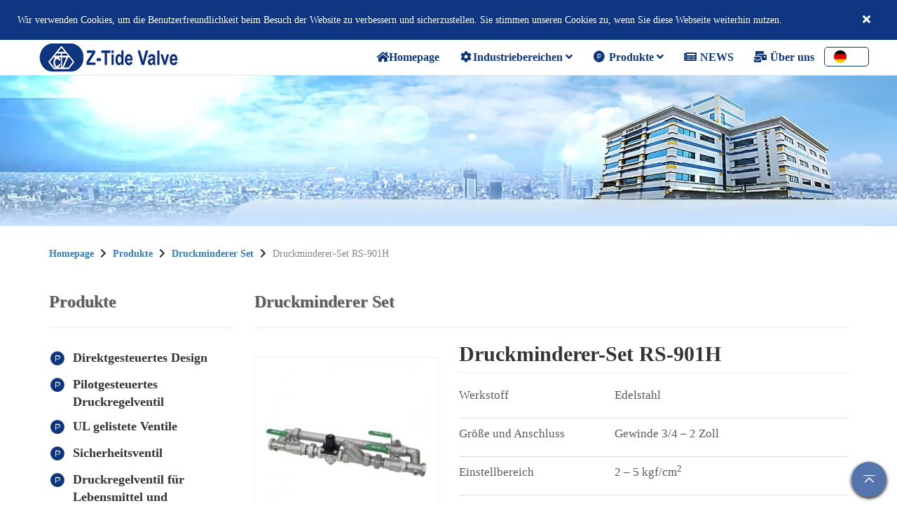

--- FILE ---
content_type: text/html; charset=utf-8
request_url: https://www.z-tide.de/index.php?action=product_detail&cid=103&id=638
body_size: 97874
content:

<!DOCTYPE html>
<!-- 2025-1206-VK 觀察 -->
<!-- 2025-1206-VK 觀察 -->

<head>
    <meta http-equiv="Content-Type" content="text/html; charset=utf-8">
    <meta http-equiv="X-UA-Compatible" content="IE=Edge,chrome=1">
    <meta name="viewport" content="width=device-width, initial-scale=1"/>
    	
    <!-- SEO -->
    <title>Druckminderer-Set RS-901H｜Z-Tide Ventil</title>
    <meta property="og:title" content="Druckminderer-Set RS-901H">	
    <meta name="description" content="Schlichtes und kompaktes Design. Einfache Wartung, Ersatzteile sind auf Anfrage erhältlich." />
    <meta property="og:description" content="Schlichtes und kompaktes Design. Einfache Wartung, Ersatzteile sind auf Anfrage erhältlich." />
    <meta name="keywords" content="Gewinde-Druckminderer-Set, Edelstahl Druckminderer, Druckregelventil, Edelstahl" />

    <meta property="og:site_name" content="Z-TIDE Ventile" />
    <meta property="og:image" content="https://www.z-tide.de/upload/product/img_de/Z-Tide Ventil Druckminderer-Set-RS-901H-250x250.jpg" />
    <meta property="og:locale" content="de_DE" />
    <meta property="og:type" content="website" />
    <!-- SEO end -->	

    <meta name="copyright" content="Copyright © 2019–2026 ELITE LINE. Alle Rechte vorbehalten.">
    <meta name="format-detection" content="telephone=no"/>
    <meta name="renderer" content="webkit"/>
    <link rel="alternate" hreflang="x-default" href="https://www.z-tide.com"/>
<link rel="alternate" hreflang="en-US" href="https://www.z-tide.us"/>
<link rel="alternate" hreflang="es-MX" href="https://www.z-tide.com.mx/" />
<link rel="alternate" hreflang="es-ES" href="https://www.z-tide.es/" />
<link rel="alternate" hreflang="pt-PT" href="https://www.z-tide.pt/" />
<link rel="alternate" hreflang="ru-RU" href="https://www.z-tide.ru/" />
<link rel="alternate" hreflang="de-DE" href="https://www.z-tide.de/" />
<link rel="alternate" hreflang="fr-BE" href="https://www.z-tide.be/" />
<link rel="alternate" hreflang="pl-PL" href="https://www.z-tide.pl/" />
<link rel="alternate" hreflang="ko-KR" href="https://www.z-tide.co.kr/" />
<link rel="alternate" hreflang="ar-AE" href="https://www.z-tide.ae/" />
<link rel="alternate" hreflang="it-IT" href="https://www.z-tide.it/" />	
    <link rel="stylesheet" href="css/bootstrap.min.css"/>
    <link rel="stylesheet" href="css/fontawesome-all.min.css"/>
    <link rel="stylesheet" type="text/css" href="css/reset_bs.css"/>
    <link rel="stylesheet" type="text/css" href="css/main.css"/>
    <link rel="stylesheet" href="css/menu.css"/>
	<link rel="stylesheet" type="text/css" href="css/youtube.css">
	
	<link rel="stylesheet" type="text/css" href="css/cityform.css">
	<link rel="stylesheet" type="text/css" href="css/bootstrap-icons/bootstrap-icons.min.css">
	<link rel="stylesheet" type="text/css" href="css/vk.css">
	<script src="js/VK-mygallery.js" defer></script>
	
<!-- 德國DE GA4 2026 Google Analytics Start-->
<!-- Google tag (gtag.js) -->
<script async src="https://www.googletagmanager.com/gtag/js?id=G-VPZ4ZDGXF4"></script>
<script>
  window.dataLayer = window.dataLayer || [];
  function gtag(){dataLayer.push(arguments);}
  gtag('js', new Date());

  gtag('config', 'G-VPZ4ZDGXF4');
</script>
<!-- 德國DE GA4 2026 Google Analytics END-->

<!-- GA4 自訂事件：詢價產品 tracking -->
<script>
   document.addEventListener('DOMContentLoaded', function () {  
// 找到 class 為 test 的表單元素
   const inquiryForm = document.querySelector('form.test');
// 如果找不到該表單，直接結束，不執行後續
   if (!inquiryForm) return;  
// 當表單送出時觸發事件
   inquiryForm.addEventListener('submit', function (e) {                      
      const productItems = document.querySelectorAll('#inquiry_list li'); // 找到詢價清單中所有產品項目（li）
      productItems.forEach(function (li) {
// 從每個產品項目中抓取產品名稱（h3 strong 標籤內文字），若無則空字串
         const productName = li.querySelector('h3 strong')?.innerText.trim() || '';
// 抓取產品的 ID (data-pid 屬性)，若無則空字串
         const p_id = li.getAttribute('data-pid') || '';
// 抓取產品類別 CID (data-cid 屬性)，若無則空字串
          const p_cid = li.getAttribute('data-cid') || '';
// 抓取產品數量，從 class 為 product-qty 的元素中抓 data-qty 屬性，若無則空字串
          const qty = li.querySelector('.product-qty')?.getAttribute('data-qty') || '';
// 組合產品詳細頁面網址（用 cid 和 id 作為參數）
          const p_url = `https://www.z-tide.de/index.php?action=product_detail&cid=${p_cid}&id=${p_id}`;      
// 確認 gtag 函數存在，且產品 ID 與類別 CID 有值才送出GA4自訂事件 inquiry_product
          if (typeof gtag === 'function' && p_id && p_cid) {
                gtag('event', 'inquiry_product', { 
                      event_category: 'product_inquiry',
                      event_label: 'product_send_inquiry',
                      product_name: productName,
                      product_id: p_id,
                      product_cid: p_cid,
                      quantity: qty,
                      product_url: p_url
                      });
          }
      });
   });
 });
</script>					
<!-- GA4 自訂事件：詢價產品 tracking -->
	
<!-- Facebook Pixel Code -->
<script>
  !function(f,b,e,v,n,t,s)
  {if(f.fbq)return;n=f.fbq=function(){n.callMethod?
  n.callMethod.apply(n,arguments):n.queue.push(arguments)};
  if(!f._fbq)f._fbq=n;n.push=n;n.loaded=!0;n.version='2.0';
  n.queue=[];t=b.createElement(e);t.async=!0;
  t.src=v;s=b.getElementsByTagName(e)[0];
  s.parentNode.insertBefore(t,s)}(window, document,'script',
  'https://connect.facebook.net/en_US/fbevents.js');
  fbq('init', '478864629581072');
  fbq('track', 'PageView');
</script>
<noscript><img height="1" width="1" style="display:none" src="https://www.facebook.com/tr?id=478864629581072&ev=PageView&noscript=1"/></noscript>
<!-- End Facebook Pixel Code -->	
        <link rel="stylesheet" href="css/lightslider.css"/>
    
    	
<!-- 2025-1207-VK：新版語系切換 -->
<script src="js/VK-newLang.js"></script>
<!-- 2025-1207-VK：新版語系切換 -->
</head>

<style>
  body.noscroll {
    width: 100%;
    user-select: none;
    overflow-y: hidden;
  }
  html {
    position: relative;
    left: 0;
  }
</style>

<body>
<!-- 2024首頁index-modal廣告彈出BANNER Start-->
<script src="js/index-modal.js"></script>
<!-- 2024首頁index-modal廣告彈出BANNER End-->

<div class="form-hide">
<div class="gdpr-bar">
          <div class="gdpr-text">
            <span>Wir verwenden Cookies, um die Benutzerfreundlichkeit beim Besuch der Website zu verbessern und sicherzustellen. Sie stimmen unseren Cookies zu, wenn Sie diese Webseite weiterhin nutzen.</span>
           </div>
          <div class="gdpr-close">
            <button class="accept-btn"><i class="fas fa-times fa-lg"></i></button>
          </div>
        </div>     

<!--上方連結-->
   <nav class="navbar navbar-default navbar-fixed-top" role="navigation"> 
    <div class="container">
      <div class="row">  
        <div class="navbar-header">
            <button type="button" class="navbar-toggle" data-toggle="collapse" data-target=".navbar-ex1-collapse">
                <span class="sr-only">選單切換</span>
                <span class="icon-bar"></span>
                <span class="icon-bar"></span>
                <span class="icon-bar"></span>
            </button>
              <a href="/"><img src="images/web_logo.png" alt="Z-Tide Valve logo"></a>
        </div>

            <!-- 手機隱藏選單區 -->
            <div class="collapse navbar-collapse navbar-ex1-collapse">

                <!-- 右選單 -->
              <ul class="nav navbar-nav navbar-right navbaripad">
                <li class="home1">
                  <a href="/" accesskey="h">
                    <span class="text-primary"><i class="fas fa-home"></i>Homepage</span>
                  </a>
                </li>

                <li>
                  <a href="#" class="dropdown-toggle" data-toggle="dropdown"><i class="fa-fw fas fa-cog text-primary"></i>Industriebereichen <i class="fas fa-angle-down"></i></a>
                  <ul class="dropdown-menu" style="margin-left: 10px;">
                      <li><a style="color:#0e3680cc;" accesskey="1" href="index.php?action=applications#tab-1"><i class="fas fa-tint" style="margin-right: 5px;"></i>Wasserwerk</a></li>
                      <li><a style="color:#0e3680cc;" accesskey="2" href="index.php?action=applications#tab-2"><i class="fas fa-fire" style="margin-right: 5px;"></i>Feuerschutz</a></li>
                      <li><a style="color:#0e3680cc;" accesskey="3" href="index.php?action=applications#tab-3"><i class="fas fa-industry" style="margin-right: 5px;"></i>Industrie</a></li>
                      <li><a style="color:#0e3680cc;" accesskey="4" href="index.php?action=applications#tab-4"><i class="fas fa-building clearbr" style="margin-right: 5px;"></i>Bau</a></li>
                  </ul>
                </li>
                <!-- 2025-07-VK整合：產品系列（桌機為下拉，手機為直接連結） -->
                <li class="hidden-xs">
                  <!-- 桌機版顯示下拉選單 -->
                  <a href="#" class="dropdown-toggle" data-toggle="dropdown" accesskey="p">
                    <i class="fa-fw fab fa-product-hunt text-primary"></i> Produkte  <i class="fas fa-angle-down"></i>
                  </a>
                  <ul class="dropdown-menu">
                    <li>
                                            <a href="index.php?action=product_list#pro_category88" style="color:#0e3680cc;"><i class="fa-fw fab fa-product-hunt text-primary"></i> Direktgesteuertes Design</a>
                                            <a href="index.php?action=product_list#pro_category93" style="color:#0e3680cc;"><i class="fa-fw fab fa-product-hunt text-primary"></i> Pilotgesteuertes Druckregelventil</a>
                                            <a href="index.php?action=product_list#pro_category123" style="color:#0e3680cc;"><i class="fa-fw fab fa-product-hunt text-primary"></i> UL gelistete Ventile</a>
                                            <a href="index.php?action=product_list#pro_category157" style="color:#0e3680cc;"><i class="fa-fw fab fa-product-hunt text-primary"></i> Sicherheitsventil</a>
                                            <a href="index.php?action=product_list#pro_category128" style="color:#0e3680cc;"><i class="fa-fw fab fa-product-hunt text-primary"></i> Druckregelventil für Lebensmittel und Trinkwasser</a>
                                            <a href="index.php?action=product_list#pro_category113" style="color:#0e3680cc;"><i class="fa-fw fab fa-product-hunt text-primary"></i> Wasserschlagdämpfer</a>
                                            <a href="index.php?action=product_list#pro_category98" style="color:#0e3680cc;"><i class="fa-fw fab fa-product-hunt text-primary"></i> Membran Typ mit Regler</a>
                                            <a href="index.php?action=product_list#pro_category103" style="color:#0e3680cc;"><i class="fa-fw fab fa-product-hunt text-primary"></i> Druckminderer Set</a>
                                            <a href="index.php?action=product_list#pro_category118" style="color:#0e3680cc;"><i class="fa-fw fab fa-product-hunt text-primary"></i> Andere Ventile</a>
                                          </li>
                  </ul>
                </li>
                <li class="visible-xs">
                  <!-- 手機版直接連到產品列表頁 -->
                  <a href="index.php?action=product_list" accesskey="p">
                    <i class="fa-fw fab fa-product-hunt text-primary"></i> Produkte                   </a>
                </li>
                <!-- 2025-07-VK整合結束 -->

                <li>
                  <a href="index.php?action=brand_share" accesskey="n">
                    <span class="text-primary"><i class="fa-fw fas fa-newspaper text-primary"></i> NEWS</span>
                  </a>
                </li> 

                <li>
                  <a href="index.php?action=about" accesskey="a">
                    <span class="text-primary"><i class="fa-fw fas fa-mail-bulk text-primary"></i> Über uns</span>
                  </a>
                </li>
				
                <!-- PC lang -->
                <li class="dropdown top-select pc-lang">
                <a href="#" class="dropdown-toggle" data-toggle="dropdown">
                    <img src="images/flags/flagDE.png" class="flag-icon">
                    <i class="fas fa-chevron-down"></i>
                </a>

                <ul class="dropdown-menu drop-lang">
                                      <li>
                        <a class="" href="#" 
						   onmouseover="this.href=buildLangUrl(1);"
						   onfocus="this.href=buildLangUrl(1);"
						   onclick="return switchLangNew(1);">
						   <img src="images/flags/flagTW.png" class="flag-icon">
						   English                        </a>
                      </li>
                                          <li>
                        <a class="" href="#" 
						   onmouseover="this.href=buildLangUrl(43);"
						   onfocus="this.href=buildLangUrl(43);"
						   onclick="return switchLangNew(43);">
						   <img src="images/flags/flagEN.png" class="flag-icon">
						   English                        </a>
                      </li>
                                          <li>
                        <a class="" href="#" 
						   onmouseover="this.href=buildLangUrl(2);"
						   onfocus="this.href=buildLangUrl(2);"
						   onclick="return switchLangNew(2);">
						   <img src="images/flags/flagMX.png" class="flag-icon">
						   Español                        </a>
                      </li>
                                          <li>
                        <a class="" href="#" 
						   onmouseover="this.href=buildLangUrl(44);"
						   onfocus="this.href=buildLangUrl(44);"
						   onclick="return switchLangNew(44);">
						   <img src="images/flags/flagES.png" class="flag-icon">
						   Español                        </a>
                      </li>
                                          <li>
                        <a class="" href="#" 
						   onmouseover="this.href=buildLangUrl(3);"
						   onfocus="this.href=buildLangUrl(3);"
						   onclick="return switchLangNew(3);">
						   <img src="images/flags/flagPT.png" class="flag-icon">
						   Português                        </a>
                      </li>
                                          <li>
                        <a class="" href="#" 
						   onmouseover="this.href=buildLangUrl(4);"
						   onfocus="this.href=buildLangUrl(4);"
						   onclick="return switchLangNew(4);">
						   <img src="images/flags/flagRU.png" class="flag-icon">
						   Русский                        </a>
                      </li>
                                          <li>
                        <a class="lang-active" href="#" 
						   onmouseover="this.href=buildLangUrl(5);"
						   onfocus="this.href=buildLangUrl(5);"
						   onclick="return switchLangNew(5);">
						   <img src="images/flags/flagDE.png" class="flag-icon">
						   Deutsch                        </a>
                      </li>
                                          <li>
                        <a class="" href="#" 
						   onmouseover="this.href=buildLangUrl(6);"
						   onfocus="this.href=buildLangUrl(6);"
						   onclick="return switchLangNew(6);">
						   <img src="images/flags/flagBE.png" class="flag-icon">
						   Français                        </a>
                      </li>
                                          <li>
                        <a class="" href="#" 
						   onmouseover="this.href=buildLangUrl(7);"
						   onfocus="this.href=buildLangUrl(7);"
						   onclick="return switchLangNew(7);">
						   <img src="images/flags/flagPL.png" class="flag-icon">
						   Polski                        </a>
                      </li>
                                          <li>
                        <a class="" href="#" 
						   onmouseover="this.href=buildLangUrl(41);"
						   onfocus="this.href=buildLangUrl(41);"
						   onclick="return switchLangNew(41);">
						   <img src="images/flags/flagAR.png" class="flag-icon">
						   العربية                        </a>
                      </li>
                                          <li>
                        <a class="" href="#" 
						   onmouseover="this.href=buildLangUrl(42);"
						   onfocus="this.href=buildLangUrl(42);"
						   onclick="return switchLangNew(42);">
						   <img src="images/flags/flagDU.png" class="flag-icon">
						   English                        </a>
                      </li>
                                    </ul>
                </li>
				
                <!-- Mobile Search Bar --><!-- 2026-VK-暫時關閉 -->
                <!-- <li class="cutover">
                    <a class="search-icon" href="javascript:void(0)" class="quicksearch-button"><i
                                class="fas fa-search"></i></a>
                    <form class="search-form" id="searchForm1" name="searchForm1" method="get" action="">
                        <input class="search-text" name="q" type="text" id="product_name"
                                value=""
                                placeholder="Produkte ..."/>
                        <a class="search-button" href="javascript:void(0)" onclick="searchForm1.submit();"
                            class="quicksearch-button"><i class="fas fa-search"></i></a><span
                                class="cross"></span>
                    </form>
                </li>-->
                <!-- VK-Mobile lang -->
                <li class="mobile-lang">
                                      <a class="" href="#"
					   onmouseover="this.href=buildLangUrl(1);"
					   onfocus="this.href=buildLangUrl(1);"
					   onclick="return switchLangNew(1);">
					   <img src="images/flags/flagTW.png" class="flag-icon-lg">
                    </a>
                                      <a class="" href="#"
					   onmouseover="this.href=buildLangUrl(43);"
					   onfocus="this.href=buildLangUrl(43);"
					   onclick="return switchLangNew(43);">
					   <img src="images/flags/flagEN.png" class="flag-icon-lg">
                    </a>
                                      <a class="" href="#"
					   onmouseover="this.href=buildLangUrl(2);"
					   onfocus="this.href=buildLangUrl(2);"
					   onclick="return switchLangNew(2);">
					   <img src="images/flags/flagMX.png" class="flag-icon-lg">
                    </a>
                                      <a class="" href="#"
					   onmouseover="this.href=buildLangUrl(44);"
					   onfocus="this.href=buildLangUrl(44);"
					   onclick="return switchLangNew(44);">
					   <img src="images/flags/flagES.png" class="flag-icon-lg">
                    </a>
                                      <a class="" href="#"
					   onmouseover="this.href=buildLangUrl(3);"
					   onfocus="this.href=buildLangUrl(3);"
					   onclick="return switchLangNew(3);">
					   <img src="images/flags/flagPT.png" class="flag-icon-lg">
                    </a>
                                      <a class="" href="#"
					   onmouseover="this.href=buildLangUrl(4);"
					   onfocus="this.href=buildLangUrl(4);"
					   onclick="return switchLangNew(4);">
					   <img src="images/flags/flagRU.png" class="flag-icon-lg">
                    </a>
                                      <a class="lang-active" href="#"
					   onmouseover="this.href=buildLangUrl(5);"
					   onfocus="this.href=buildLangUrl(5);"
					   onclick="return switchLangNew(5);">
					   <img src="images/flags/flagDE.png" class="flag-icon-lg">
                    </a>
                                      <a class="" href="#"
					   onmouseover="this.href=buildLangUrl(6);"
					   onfocus="this.href=buildLangUrl(6);"
					   onclick="return switchLangNew(6);">
					   <img src="images/flags/flagBE.png" class="flag-icon-lg">
                    </a>
                                      <a class="" href="#"
					   onmouseover="this.href=buildLangUrl(7);"
					   onfocus="this.href=buildLangUrl(7);"
					   onclick="return switchLangNew(7);">
					   <img src="images/flags/flagPL.png" class="flag-icon-lg">
                    </a>
                                      <a class="" href="#"
					   onmouseover="this.href=buildLangUrl(41);"
					   onfocus="this.href=buildLangUrl(41);"
					   onclick="return switchLangNew(41);">
					   <img src="images/flags/flagAR.png" class="flag-icon-lg">
                    </a>
                                      <a class="" href="#"
					   onmouseover="this.href=buildLangUrl(42);"
					   onfocus="this.href=buildLangUrl(42);"
					   onclick="return switchLangNew(42);">
					   <img src="images/flags/flagDU.png" class="flag-icon-lg">
                    </a>
                                  </li>
                <!-- VK-Mobile lang -->	
              </ul>

              <!-- PC Search Bar --><!-- 2026-VK-暫時關閉 -->
              <!--<ul id="search" class="nav navbar-nav navbar-right">
                  <li class="seaarch-bar">
                      <form class="search-form" id="searchForm2" name="searchForm2" method="get" action="">
                          <input class="search-text" name="q" type="text" id="product_name" value=""
                                  placeholder=""/>
                          <a class="search-button" href="javascript:void(0)" onclick="searchForm2.submit();" class="quicksearch-button">
						    <i class="fas fa-search"></i>
						  </a>
						  <span class="cross"></span>
                      </form>
                  </li>
              </ul>-->
            </div>
            <!-- 手機隱藏選單區結束 -->

      </div>
    </div>
  </nav>
<!--內頁banner區-->

<div class="container-fluid mic_banner" id="top">

<div class="row">

    <img src="upload/banner/img_de/ZT Banner .jpg" alt="Druckregelventil Hersteller in Taiwan">

</div>

</div><!--1920*324-->  <div class="Box">
    <div class="container pro_en_box">

    <!-- Breadcrumb -->
     <div class="row">
       <div class="col-xs-12 col-sm-12">
              <ul>
                  <li class="bc">
                      <a href="https://www.z-tide.de" style="text-decoration: none;color: #337ab7;">Homepage</a>
                      <i class="fas fa-chevron-right" style="padding: 0px 5px;"></i>
                  </li>
                  <li class="bc">
                      <a href="https://www.z-tide.de/index.php?action=product_list" style="text-decoration: none;color: #337ab7;">Produkte </a>
                      <i class="fas fa-chevron-right" style="padding: 0px 5px;"></i>
                  </li>
                  <li class="bc">
                      <a href="https://www.z-tide.de/index.php?action=product_list#pro_category103" style="text-decoration: none;color: #337ab7;">Druckminderer Set</a>
                      <i class="fas fa-chevron-right" style="padding: 0px 5px;"></i>
                  </li>
                  <li class="bc">
                      <h1 class="bc-lastTrack">Druckminderer-Set RS-901H</h1>
                  </li>
              </ul>
       </div>
     </div>

      <div class="row">
         <div class="col-xs-12 col-md-3">
             
<div class="page-header" id="proL_hidden"><h2 class="text_shadow text_size">Produkte </h2></div>

    <nav id="nav" role="navigation">
    <a href="#nav" title="Product Series"></a>
    <a href="#" title="Product Series"></a>

    <ul class="clearfix">
      
      <li>
	    <a href="#" >
		   <div class="nav_row">
              <div class="nav_font"><i class="fa-fw fab fa-product-hunt text-primary"></i></div>
              <div class="nav_link">Direktgesteuertes Design</div>
		   </div>
         </a> 
         <div class="media-body section-body">
            <!--<ul class="list-group" id="pronav">-->
                <ul class="list-group">
             
                <li>
                    <!--2025-07-VK-只有當目前的分類id符合該筆資料的分類id時，才顯示該項目 -->
                    <!-- <a href="index.php?action=product_detail&cid=88&id=498" class="list-group-item"  onclick="this.style.backgroundColor = '#772e84'; this.style.color = '#ffffff'; this.style.fontWeight = 'bold';"> -->
					<a href="index.php?action=product_detail&cid=88&id=498" class="list-group-item ">
                    <small>Überdruckventil / Druckbegrenzungsventil</small>
                    </a>
                </li>

            
                <li>
                    <!--2025-07-VK-只有當目前的分類id符合該筆資料的分類id時，才顯示該項目 -->
                    <!-- <a href="index.php?action=product_detail&cid=88&id=503" class="list-group-item"  onclick="this.style.backgroundColor = '#772e84'; this.style.color = '#ffffff'; this.style.fontWeight = 'bold';"> -->
					<a href="index.php?action=product_detail&cid=88&id=503" class="list-group-item ">
                    <small>Druckhalteventil</small>
                    </a>
                </li>

            
                <li>
                    <!--2025-07-VK-只有當目前的分類id符合該筆資料的分類id時，才顯示該項目 -->
                    <!-- <a href="index.php?action=product_detail&cid=88&id=493" class="list-group-item"  onclick="this.style.backgroundColor = '#772e84'; this.style.color = '#ffffff'; this.style.fontWeight = 'bold';"> -->
					<a href="index.php?action=product_detail&cid=88&id=493" class="list-group-item ">
                    <small>Druckminderer</small>
                    </a>
                </li>

            
                <li>
                    <!--2025-07-VK-只有當目前的分類id符合該筆資料的分類id時，才顯示該項目 -->
                    <!-- <a href="index.php?action=product_detail&cid=88&id=518" class="list-group-item"  onclick="this.style.backgroundColor = '#772e84'; this.style.color = '#ffffff'; this.style.fontWeight = 'bold';"> -->
					<a href="index.php?action=product_detail&cid=88&id=518" class="list-group-item ">
                    <small>Titan Druckminderer</small>
                    </a>
                </li>

            
                <li>
                    <!--2025-07-VK-只有當目前的分類id符合該筆資料的分類id時，才顯示該項目 -->
                    <!-- <a href="index.php?action=product_detail&cid=88&id=775" class="list-group-item"  onclick="this.style.backgroundColor = '#772e84'; this.style.color = '#ffffff'; this.style.fontWeight = 'bold';"> -->
					<a href="index.php?action=product_detail&cid=88&id=775" class="list-group-item ">
                    <small>Duplex Edelstahl Druckminderer</small>
                    </a>
                </li>

            
                <li>
                    <!--2025-07-VK-只有當目前的分類id符合該筆資料的分類id時，才顯示該項目 -->
                    <!-- <a href="index.php?action=product_detail&cid=88&id=508" class="list-group-item"  onclick="this.style.backgroundColor = '#772e84'; this.style.color = '#ffffff'; this.style.fontWeight = 'bold';"> -->
					<a href="index.php?action=product_detail&cid=88&id=508" class="list-group-item ">
                    <small>Druckminderer für Niederdruck</small>
                    </a>
                </li>

            
                <li>
                    <!--2025-07-VK-只有當目前的分類id符合該筆資料的分類id時，才顯示該項目 -->
                    <!-- <a href="index.php?action=product_detail&cid=88&id=513" class="list-group-item"  onclick="this.style.backgroundColor = '#772e84'; this.style.color = '#ffffff'; this.style.fontWeight = 'bold';"> -->
					<a href="index.php?action=product_detail&cid=88&id=513" class="list-group-item ">
                    <small>Druckminderer für Mikrodruck</small>
                    </a>
                </li>

            
                <li>
                    <!--2025-07-VK-只有當目前的分類id符合該筆資料的分類id時，才顯示該項目 -->
                    <!-- <a href="index.php?action=product_detail&cid=88&id=703" class="list-group-item"  onclick="this.style.backgroundColor = '#772e84'; this.style.color = '#ffffff'; this.style.fontWeight = 'bold';"> -->
					<a href="index.php?action=product_detail&cid=88&id=703" class="list-group-item ">
                    <small>Edelestahl 304 / Bronze Druckminderer</small>
                    </a>
                </li>

            
                <li>
                    <!--2025-07-VK-只有當目前的分類id符合該筆資料的分類id時，才顯示該項目 -->
                    <!-- <a href="index.php?action=product_detail&cid=88&id=743" class="list-group-item"  onclick="this.style.backgroundColor = '#772e84'; this.style.color = '#ffffff'; this.style.fontWeight = 'bold';"> -->
					<a href="index.php?action=product_detail&cid=88&id=743" class="list-group-item ">
                    <small>Druckminderer 5 in 1 Set RS</small>
                    </a>
                </li>

            
                <li>
                    <!--2025-07-VK-只有當目前的分類id符合該筆資料的分類id時，才顯示該項目 -->
                    <!-- <a href="index.php?action=product_detail&cid=88&id=763" class="list-group-item"  onclick="this.style.backgroundColor = '#772e84'; this.style.color = '#ffffff'; this.style.fontWeight = 'bold';"> -->
					<a href="index.php?action=product_detail&cid=88&id=763" class="list-group-item ">
                    <small>Duktiles Gusseisen Flansch Druckminderer</small>
                    </a>
                </li>

            
                <li>
                    <!--2025-07-VK-只有當目前的分類id符合該筆資料的分類id時，才顯示該項目 -->
                    <!-- <a href="index.php?action=product_detail&cid=88&id=708" class="list-group-item"  onclick="this.style.backgroundColor = '#772e84'; this.style.color = '#ffffff'; this.style.fontWeight = 'bold';"> -->
					<a href="index.php?action=product_detail&cid=88&id=708" class="list-group-item ">
                    <small>Druckminderer mit integriertem Filter</small>
                    </a>
                </li>

                        </ul>
          </div>
      </li>

      
      <li>
	    <a href="#" >
		   <div class="nav_row">
              <div class="nav_font"><i class="fa-fw fab fa-product-hunt text-primary"></i></div>
              <div class="nav_link">Pilotgesteuertes Druckregelventil</div>
		   </div>
         </a> 
         <div class="media-body section-body">
            <!--<ul class="list-group" id="pronav">-->
                <ul class="list-group">
             
                <li>
                    <!--2025-07-VK-只有當目前的分類id符合該筆資料的分類id時，才顯示該項目 -->
                    <!-- <a href="index.php?action=product_detail&cid=93&id=523" class="list-group-item"  onclick="this.style.backgroundColor = '#772e84'; this.style.color = '#ffffff'; this.style.fontWeight = 'bold';"> -->
					<a href="index.php?action=product_detail&cid=93&id=523" class="list-group-item ">
                    <small>Schwimmersteuerventil</small>
                    </a>
                </li>

            
                <li>
                    <!--2025-07-VK-只有當目前的分類id符合該筆資料的分類id時，才顯示該項目 -->
                    <!-- <a href="index.php?action=product_detail&cid=93&id=528" class="list-group-item"  onclick="this.style.backgroundColor = '#772e84'; this.style.color = '#ffffff'; this.style.fontWeight = 'bold';"> -->
					<a href="index.php?action=product_detail&cid=93&id=528" class="list-group-item ">
                    <small>Druckminderer</small>
                    </a>
                </li>

            
                <li>
                    <!--2025-07-VK-只有當目前的分類id符合該筆資料的分類id時，才顯示該項目 -->
                    <!-- <a href="index.php?action=product_detail&cid=93&id=779" class="list-group-item"  onclick="this.style.backgroundColor = '#772e84'; this.style.color = '#ffffff'; this.style.fontWeight = 'bold';"> -->
					<a href="index.php?action=product_detail&cid=93&id=779" class="list-group-item ">
                    <small>Druckminderer mit Nutanschlüssen</small>
                    </a>
                </li>

            
                <li>
                    <!--2025-07-VK-只有當目前的分類id符合該筆資料的分類id時，才顯示該項目 -->
                    <!-- <a href="index.php?action=product_detail&cid=93&id=548" class="list-group-item"  onclick="this.style.backgroundColor = '#772e84'; this.style.color = '#ffffff'; this.style.fontWeight = 'bold';"> -->
					<a href="index.php?action=product_detail&cid=93&id=548" class="list-group-item ">
                    <small>Magnetsteuerventil</small>
                    </a>
                </li>

            
                <li>
                    <!--2025-07-VK-只有當目前的分類id符合該筆資料的分類id時，才顯示該項目 -->
                    <!-- <a href="index.php?action=product_detail&cid=93&id=782" class="list-group-item"  onclick="this.style.backgroundColor = '#772e84'; this.style.color = '#ffffff'; this.style.fontWeight = 'bold';"> -->
					<a href="index.php?action=product_detail&cid=93&id=782" class="list-group-item ">
                    <small>Magnetsteuerventil für Brandschutz</small>
                    </a>
                </li>

            
                <li>
                    <!--2025-07-VK-只有當目前的分類id符合該筆資料的分類id時，才顯示該項目 -->
                    <!-- <a href="index.php?action=product_detail&cid=93&id=538" class="list-group-item"  onclick="this.style.backgroundColor = '#772e84'; this.style.color = '#ffffff'; this.style.fontWeight = 'bold';"> -->
					<a href="index.php?action=product_detail&cid=93&id=538" class="list-group-item ">
                    <small>Druckbegrenzungsventil</small>
                    </a>
                </li>

            
                <li>
                    <!--2025-07-VK-只有當目前的分類id符合該筆資料的分類id時，才顯示該項目 -->
                    <!-- <a href="index.php?action=product_detail&cid=93&id=781" class="list-group-item"  onclick="this.style.backgroundColor = '#772e84'; this.style.color = '#ffffff'; this.style.fontWeight = 'bold';"> -->
					<a href="index.php?action=product_detail&cid=93&id=781" class="list-group-item ">
                    <small>Druckbegrenzungsventil für Brandschutz</small>
                    </a>
                </li>

            
                <li>
                    <!--2025-07-VK-只有當目前的分類id符合該筆資料的分類id時，才顯示該項目 -->
                    <!-- <a href="index.php?action=product_detail&cid=93&id=543" class="list-group-item"  onclick="this.style.backgroundColor = '#772e84'; this.style.color = '#ffffff'; this.style.fontWeight = 'bold';"> -->
					<a href="index.php?action=product_detail&cid=93&id=543" class="list-group-item ">
                    <small>Druckhalteventil</small>
                    </a>
                </li>

                        </ul>
          </div>
      </li>

      
      <li>
	    <a href="#" >
		   <div class="nav_row">
              <div class="nav_font"><i class="fa-fw fab fa-product-hunt text-primary"></i></div>
              <div class="nav_link">UL gelistete Ventile</div>
		   </div>
         </a> 
         <div class="media-body section-body">
            <!--<ul class="list-group" id="pronav">-->
                <ul class="list-group">
             
                <li>
                    <!--2025-07-VK-只有當目前的分類id符合該筆資料的分類id時，才顯示該項目 -->
                    <!-- <a href="index.php?action=product_detail&cid=123&id=533" class="list-group-item"  onclick="this.style.backgroundColor = '#772e84'; this.style.color = '#ffffff'; this.style.fontWeight = 'bold';"> -->
					<a href="index.php?action=product_detail&cid=123&id=533" class="list-group-item ">
                    <small>UL Druckminderer</small>
                    </a>
                </li>

            
                <li>
                    <!--2025-07-VK-只有當目前的分類id符合該筆資料的分類id時，才顯示該項目 -->
                    <!-- <a href="index.php?action=product_detail&cid=123&id=678" class="list-group-item"  onclick="this.style.backgroundColor = '#772e84'; this.style.color = '#ffffff'; this.style.fontWeight = 'bold';"> -->
					<a href="index.php?action=product_detail&cid=123&id=678" class="list-group-item ">
                    <small>UL genuteter Absperrklappen-Signalschalter</small>
                    </a>
                </li>

            
                <li>
                    <!--2025-07-VK-只有當目前的分類id符合該筆資料的分類id時，才顯示該項目 -->
                    <!-- <a href="index.php?action=product_detail&cid=123&id=698" class="list-group-item"  onclick="this.style.backgroundColor = '#772e84'; this.style.color = '#ffffff'; this.style.fontWeight = 'bold';"> -->
					<a href="index.php?action=product_detail&cid=123&id=698" class="list-group-item ">
                    <small>UL Zwischenflanschklappe</small>
                    </a>
                </li>

            
                <li>
                    <!--2025-07-VK-只有當目前的分類id符合該筆資料的分類id時，才顯示該項目 -->
                    <!-- <a href="index.php?action=product_detail&cid=123&id=683" class="list-group-item"  onclick="this.style.backgroundColor = '#772e84'; this.style.color = '#ffffff'; this.style.fontWeight = 'bold';"> -->
					<a href="index.php?action=product_detail&cid=123&id=683" class="list-group-item ">
                    <small>UL-gelisteter Absperrschieber mit nicht steigender Spindel</small>
                    </a>
                </li>

            
                <li>
                    <!--2025-07-VK-只有當目前的分類id符合該筆資料的分類id時，才顯示該項目 -->
                    <!-- <a href="index.php?action=product_detail&cid=123&id=688" class="list-group-item"  onclick="this.style.backgroundColor = '#772e84'; this.style.color = '#ffffff'; this.style.fontWeight = 'bold';"> -->
					<a href="index.php?action=product_detail&cid=123&id=688" class="list-group-item ">
                    <small>UL Absperrschieber mit steigender Spindel</small>
                    </a>
                </li>

            
                <li>
                    <!--2025-07-VK-只有當目前的分類id符合該筆資料的分類id時，才顯示該項目 -->
                    <!-- <a href="index.php?action=product_detail&cid=123&id=718" class="list-group-item"  onclick="this.style.backgroundColor = '#772e84'; this.style.color = '#ffffff'; this.style.fontWeight = 'bold';"> -->
					<a href="index.php?action=product_detail&cid=123&id=718" class="list-group-item ">
                    <small>UL Absperrschieber mit Nutanschluss und steigender Spindel</small>
                    </a>
                </li>

            
                <li>
                    <!--2025-07-VK-只有當目前的分類id符合該筆資料的分類id時，才顯示該項目 -->
                    <!-- <a href="index.php?action=product_detail&cid=123&id=693" class="list-group-item"  onclick="this.style.backgroundColor = '#772e84'; this.style.color = '#ffffff'; this.style.fontWeight = 'bold';"> -->
					<a href="index.php?action=product_detail&cid=123&id=693" class="list-group-item ">
                    <small>UL Rückschlagklappe</small>
                    </a>
                </li>

            
                <li>
                    <!--2025-07-VK-只有當目前的分類id符合該筆資料的分類id時，才顯示該項目 -->
                    <!-- <a href="index.php?action=product_detail&cid=123&id=713" class="list-group-item"  onclick="this.style.backgroundColor = '#772e84'; this.style.color = '#ffffff'; this.style.fontWeight = 'bold';"> -->
					<a href="index.php?action=product_detail&cid=123&id=713" class="list-group-item ">
                    <small>UL Rückschlagklappe mit Nutanschluss</small>
                    </a>
                </li>

            
                <li>
                    <!--2025-07-VK-只有當目前的分類id符合該筆資料的分類id時，才顯示該項目 -->
                    <!-- <a href="index.php?action=product_detail&cid=123&id=723" class="list-group-item"  onclick="this.style.backgroundColor = '#772e84'; this.style.color = '#ffffff'; this.style.fontWeight = 'bold';"> -->
					<a href="index.php?action=product_detail&cid=123&id=723" class="list-group-item ">
                    <small>UL Bronze Signaltyp Absperrklappe</small>
                    </a>
                </li>

            
                <li>
                    <!--2025-07-VK-只有當目前的分類id符合該筆資料的分類id時，才顯示該項目 -->
                    <!-- <a href="index.php?action=product_detail&cid=123&id=728" class="list-group-item"  onclick="this.style.backgroundColor = '#772e84'; this.style.color = '#ffffff'; this.style.fontWeight = 'bold';"> -->
					<a href="index.php?action=product_detail&cid=123&id=728" class="list-group-item ">
                    <small>UL Prüf- und Entleerungsventil</small>
                    </a>
                </li>

            
                <li>
                    <!--2025-07-VK-只有當目前的分類id符合該筆資料的分類id時，才顯示該項目 -->
                    <!-- <a href="index.php?action=product_detail&cid=123&id=733" class="list-group-item"  onclick="this.style.backgroundColor = '#772e84'; this.style.color = '#ffffff'; this.style.fontWeight = 'bold';"> -->
					<a href="index.php?action=product_detail&cid=123&id=733" class="list-group-item ">
                    <small>UL Trockener Fass-Hydrant</small>
                    </a>
                </li>

            
                <li>
                    <!--2025-07-VK-只有當目前的分類id符合該筆資料的分類id時，才顯示該項目 -->
                    <!-- <a href="index.php?action=product_detail&cid=123&id=768" class="list-group-item"  onclick="this.style.backgroundColor = '#772e84'; this.style.color = '#ffffff'; this.style.fontWeight = 'bold';"> -->
					<a href="index.php?action=product_detail&cid=123&id=768" class="list-group-item ">
                    <small>UL Winkelschlauchventil</small>
                    </a>
                </li>

            
                <li>
                    <!--2025-07-VK-只有當目前的分類id符合該筆資料的分類id時，才顯示該項目 -->
                    <!-- <a href="index.php?action=product_detail&cid=123&id=770" class="list-group-item"  onclick="this.style.backgroundColor = '#772e84'; this.style.color = '#ffffff'; this.style.fontWeight = 'bold';"> -->
					<a href="index.php?action=product_detail&cid=123&id=770" class="list-group-item ">
                    <small>UL Wassermelder</small>
                    </a>
                </li>

                        </ul>
          </div>
      </li>

      
      <li>
	    <a href="#" >
		   <div class="nav_row">
              <div class="nav_font"><i class="fa-fw fab fa-product-hunt text-primary"></i></div>
              <div class="nav_link">Sicherheitsventil</div>
		   </div>
         </a> 
         <div class="media-body section-body">
            <!--<ul class="list-group" id="pronav">-->
                <ul class="list-group">
             
                <li>
                    <!--2025-07-VK-只有當目前的分類id符合該筆資料的分類id時，才顯示該項目 -->
                    <!-- <a href="index.php?action=product_detail&cid=157&id=994" class="list-group-item"  onclick="this.style.backgroundColor = '#772e84'; this.style.color = '#ffffff'; this.style.fontWeight = 'bold';"> -->
					<a href="index.php?action=product_detail&cid=157&id=994" class="list-group-item ">
                    <small>Bronze Niederhub Sicherheitsventil</small>
                    </a>
                </li>

            
                <li>
                    <!--2025-07-VK-只有當目前的分類id符合該筆資料的分類id時，才顯示該項目 -->
                    <!-- <a href="index.php?action=product_detail&cid=157&id=1004" class="list-group-item"  onclick="this.style.backgroundColor = '#772e84'; this.style.color = '#ffffff'; this.style.fontWeight = 'bold';"> -->
					<a href="index.php?action=product_detail&cid=157&id=1004" class="list-group-item ">
                    <small>Niederhub Sicherheitsventil, geschlossene Haube</small>
                    </a>
                </li>

            
                <li>
                    <!--2025-07-VK-只有當目前的分類id符合該筆資料的分類id時，才顯示該項目 -->
                    <!-- <a href="index.php?action=product_detail&cid=157&id=1014" class="list-group-item"  onclick="this.style.backgroundColor = '#772e84'; this.style.color = '#ffffff'; this.style.fontWeight = 'bold';"> -->
					<a href="index.php?action=product_detail&cid=157&id=1014" class="list-group-item ">
                    <small>Niederhub Sicherheitsventil, offene Haub</small>
                    </a>
                </li>

            
                <li>
                    <!--2025-07-VK-只有當目前的分類id符合該筆資料的分類id時，才顯示該項目 -->
                    <!-- <a href="index.php?action=product_detail&cid=157&id=1034" class="list-group-item"  onclick="this.style.backgroundColor = '#772e84'; this.style.color = '#ffffff'; this.style.fontWeight = 'bold';"> -->
					<a href="index.php?action=product_detail&cid=157&id=1034" class="list-group-item ">
                    <small>Bronze Hochhub Sicherheitsventil</small>
                    </a>
                </li>

            
                <li>
                    <!--2025-07-VK-只有當目前的分類id符合該筆資料的分類id時，才顯示該項目 -->
                    <!-- <a href="index.php?action=product_detail&cid=157&id=1024" class="list-group-item"  onclick="this.style.backgroundColor = '#772e84'; this.style.color = '#ffffff'; this.style.fontWeight = 'bold';"> -->
					<a href="index.php?action=product_detail&cid=157&id=1024" class="list-group-item ">
                    <small>Edelstahl Hochhub Sicherheitsventil</small>
                    </a>
                </li>

            
                <li>
                    <!--2025-07-VK-只有當目前的分類id符合該筆資料的分類id時，才顯示該項目 -->
                    <!-- <a href="index.php?action=product_detail&cid=157&id=1044" class="list-group-item"  onclick="this.style.backgroundColor = '#772e84'; this.style.color = '#ffffff'; this.style.fontWeight = 'bold';"> -->
					<a href="index.php?action=product_detail&cid=157&id=1044" class="list-group-item ">
                    <small>Hochhub Sicherheitsventil für Hochdruck</small>
                    </a>
                </li>

            
                <li>
                    <!--2025-07-VK-只有當目前的分類id符合該筆資料的分類id時，才顯示該項目 -->
                    <!-- <a href="index.php?action=product_detail&cid=157&id=1064" class="list-group-item"  onclick="this.style.backgroundColor = '#772e84'; this.style.color = '#ffffff'; this.style.fontWeight = 'bold';"> -->
					<a href="index.php?action=product_detail&cid=157&id=1064" class="list-group-item ">
                    <small>Sicherheitsventil mit Vollbohrung </small>
                    </a>
                </li>

            
                <li>
                    <!--2025-07-VK-只有當目前的分類id符合該筆資料的分類id時，才顯示該項目 -->
                    <!-- <a href="index.php?action=product_detail&cid=157&id=1054" class="list-group-item"  onclick="this.style.backgroundColor = '#772e84'; this.style.color = '#ffffff'; this.style.fontWeight = 'bold';"> -->
					<a href="index.php?action=product_detail&cid=157&id=1054" class="list-group-item ">
                    <small>Sicherheitsventil mit Vollbohrung für Hochdruck</small>
                    </a>
                </li>

                        </ul>
          </div>
      </li>

      
      <li>
	    <a href="#" >
		   <div class="nav_row">
              <div class="nav_font"><i class="fa-fw fab fa-product-hunt text-primary"></i></div>
              <div class="nav_link">Druckregelventil für Lebensmittel und Trinkwasser</div>
		   </div>
         </a> 
         <div class="media-body section-body">
            <!--<ul class="list-group" id="pronav">-->
                <ul class="list-group">
             
                <li>
                    <!--2025-07-VK-只有當目前的分類id符合該筆資料的分類id時，才顯示該項目 -->
                    <!-- <a href="index.php?action=product_detail&cid=128&id=748" class="list-group-item"  onclick="this.style.backgroundColor = '#772e84'; this.style.color = '#ffffff'; this.style.fontWeight = 'bold';"> -->
					<a href="index.php?action=product_detail&cid=128&id=748" class="list-group-item ">
                    <small>WRAS Direktgesteuerter Druckminderer</small>
                    </a>
                </li>

            
                <li>
                    <!--2025-07-VK-只有當目前的分類id符合該筆資料的分類id時，才顯示該項目 -->
                    <!-- <a href="index.php?action=product_detail&cid=128&id=753" class="list-group-item"  onclick="this.style.backgroundColor = '#772e84'; this.style.color = '#ffffff'; this.style.fontWeight = 'bold';"> -->
					<a href="index.php?action=product_detail&cid=128&id=753" class="list-group-item ">
                    <small>WRAS Druckminderer mit Regler</small>
                    </a>
                </li>

            
                <li>
                    <!--2025-07-VK-只有當目前的分類id符合該筆資料的分類id時，才顯示該項目 -->
                    <!-- <a href="index.php?action=product_detail&cid=128&id=758" class="list-group-item"  onclick="this.style.backgroundColor = '#772e84'; this.style.color = '#ffffff'; this.style.fontWeight = 'bold';"> -->
					<a href="index.php?action=product_detail&cid=128&id=758" class="list-group-item ">
                    <small>ACS Direktgesteuerter Druckminderer</small>
                    </a>
                </li>

            
                <li>
                    <!--2025-07-VK-只有當目前的分類id符合該筆資料的分類id時，才顯示該項目 -->
                    <!-- <a href="index.php?action=product_detail&cid=128&id=783" class="list-group-item"  onclick="this.style.backgroundColor = '#772e84'; this.style.color = '#ffffff'; this.style.fontWeight = 'bold';"> -->
					<a href="index.php?action=product_detail&cid=128&id=783" class="list-group-item ">
                    <small>EC1935/2004 Direktgesteuerter Druckminderer</small>
                    </a>
                </li>

            
                <li>
                    <!--2025-07-VK-只有當目前的分類id符合該筆資料的分類id時，才顯示該項目 -->
                    <!-- <a href="index.php?action=product_detail&cid=128&id=784" class="list-group-item"  onclick="this.style.backgroundColor = '#772e84'; this.style.color = '#ffffff'; this.style.fontWeight = 'bold';"> -->
					<a href="index.php?action=product_detail&cid=128&id=784" class="list-group-item ">
                    <small>EC1935/2004 Direktgesteuertes Druckhalteventil</small>
                    </a>
                </li>

                        </ul>
          </div>
      </li>

      
      <li>
	    <a href="#" >
		   <div class="nav_row">
              <div class="nav_font"><i class="fa-fw fab fa-product-hunt text-primary"></i></div>
              <div class="nav_link">Wasserschlagdämpfer</div>
		   </div>
         </a> 
         <div class="media-body section-body">
            <!--<ul class="list-group" id="pronav">-->
                <ul class="list-group">
             
                <li>
                    <!--2025-07-VK-只有當目前的分類id符合該筆資料的分類id時，才顯示該項目 -->
                    <!-- <a href="index.php?action=product_detail&cid=113&id=653" class="list-group-item"  onclick="this.style.backgroundColor = '#772e84'; this.style.color = '#ffffff'; this.style.fontWeight = 'bold';"> -->
					<a href="index.php?action=product_detail&cid=113&id=653" class="list-group-item ">
                    <small>L-förmiger Wasserschlagdämpfer</small>
                    </a>
                </li>

            
                <li>
                    <!--2025-07-VK-只有當目前的分類id符合該筆資料的分類id時，才顯示該項目 -->
                    <!-- <a href="index.php?action=product_detail&cid=113&id=648" class="list-group-item"  onclick="this.style.backgroundColor = '#772e84'; this.style.color = '#ffffff'; this.style.fontWeight = 'bold';"> -->
					<a href="index.php?action=product_detail&cid=113&id=648" class="list-group-item ">
                    <small>I-förmiger Wasserschlagdämpfer</small>
                    </a>
                </li>

            
                <li>
                    <!--2025-07-VK-只有當目前的分類id符合該筆資料的分類id時，才顯示該項目 -->
                    <!-- <a href="index.php?action=product_detail&cid=113&id=643" class="list-group-item"  onclick="this.style.backgroundColor = '#772e84'; this.style.color = '#ffffff'; this.style.fontWeight = 'bold';"> -->
					<a href="index.php?action=product_detail&cid=113&id=643" class="list-group-item ">
                    <small>Wasserschlagdämpfer in Eckeausführung</small>
                    </a>
                </li>

                        </ul>
          </div>
      </li>

      
      <li>
	    <a href="#" >
		   <div class="nav_row">
              <div class="nav_font"><i class="fa-fw fab fa-product-hunt text-primary"></i></div>
              <div class="nav_link">Membran Typ mit Regler</div>
		   </div>
         </a> 
         <div class="media-body section-body">
            <!--<ul class="list-group" id="pronav">-->
                <ul class="list-group">
             
                <li>
                    <!--2025-07-VK-只有當目前的分類id符合該筆資料的分類id時，才顯示該項目 -->
                    <!-- <a href="index.php?action=product_detail&cid=98&id=553" class="list-group-item"  onclick="this.style.backgroundColor = '#772e84'; this.style.color = '#ffffff'; this.style.fontWeight = 'bold';"> -->
					<a href="index.php?action=product_detail&cid=98&id=553" class="list-group-item ">
                    <small>Höhenregelventil</small>
                    </a>
                </li>

            
                <li>
                    <!--2025-07-VK-只有當目前的分類id符合該筆資料的分類id時，才顯示該項目 -->
                    <!-- <a href="index.php?action=product_detail&cid=98&id=558" class="list-group-item"  onclick="this.style.backgroundColor = '#772e84'; this.style.color = '#ffffff'; this.style.fontWeight = 'bold';"> -->
					<a href="index.php?action=product_detail&cid=98&id=558" class="list-group-item ">
                    <small>Schwimmersteuerventil</small>
                    </a>
                </li>

            
                <li>
                    <!--2025-07-VK-只有當目前的分類id符合該筆資料的分類id時，才顯示該項目 -->
                    <!-- <a href="index.php?action=product_detail&cid=98&id=563" class="list-group-item"  onclick="this.style.backgroundColor = '#772e84'; this.style.color = '#ffffff'; this.style.fontWeight = 'bold';"> -->
					<a href="index.php?action=product_detail&cid=98&id=563" class="list-group-item ">
                    <small>Druckminderer</small>
                    </a>
                </li>

            
                <li>
                    <!--2025-07-VK-只有當目前的分類id符合該筆資料的分類id時，才顯示該項目 -->
                    <!-- <a href="index.php?action=product_detail&cid=98&id=568" class="list-group-item"  onclick="this.style.backgroundColor = '#772e84'; this.style.color = '#ffffff'; this.style.fontWeight = 'bold';"> -->
					<a href="index.php?action=product_detail&cid=98&id=568" class="list-group-item ">
                    <small>Pumpensteuerventil</small>
                    </a>
                </li>

            
                <li>
                    <!--2025-07-VK-只有當目前的分類id符合該筆資料的分類id時，才顯示該項目 -->
                    <!-- <a href="index.php?action=product_detail&cid=98&id=573" class="list-group-item"  onclick="this.style.backgroundColor = '#772e84'; this.style.color = '#ffffff'; this.style.fontWeight = 'bold';"> -->
					<a href="index.php?action=product_detail&cid=98&id=573" class="list-group-item ">
                    <small>Magnetsteuerventil</small>
                    </a>
                </li>

                        </ul>
          </div>
      </li>

      
      <li>
	    <a href="#" class="active">
		   <div class="nav_row">
              <div class="nav_font"><i class="fa-fw fab fa-product-hunt text-primary"></i></div>
              <div class="nav_link">Druckminderer Set</div>
		   </div>
         </a> 
         <div class="media-body section-body">
            <!--<ul class="list-group" id="pronav">-->
                <ul class="list-group">
             
                <li>
                    <!--2025-07-VK-只有當目前的分類id符合該筆資料的分類id時，才顯示該項目 -->
                    <!-- <a href="index.php?action=product_detail&cid=103&id=578" class="list-group-item"  onclick="this.style.backgroundColor = '#772e84'; this.style.color = '#ffffff'; this.style.fontWeight = 'bold';"> -->
					<a href="index.php?action=product_detail&cid=103&id=578" class="list-group-item ">
                    <small>Druckminderer-Set RS-100</small>
                    </a>
                </li>

            
                <li>
                    <!--2025-07-VK-只有當目前的分類id符合該筆資料的分類id時，才顯示該項目 -->
                    <!-- <a href="index.php?action=product_detail&cid=103&id=583" class="list-group-item"  onclick="this.style.backgroundColor = '#772e84'; this.style.color = '#ffffff'; this.style.fontWeight = 'bold';"> -->
					<a href="index.php?action=product_detail&cid=103&id=583" class="list-group-item ">
                    <small>Druckminderer-Set RS-101H</small>
                    </a>
                </li>

            
                <li>
                    <!--2025-07-VK-只有當目前的分類id符合該筆資料的分類id時，才顯示該項目 -->
                    <!-- <a href="index.php?action=product_detail&cid=103&id=588" class="list-group-item"  onclick="this.style.backgroundColor = '#772e84'; this.style.color = '#ffffff'; this.style.fontWeight = 'bold';"> -->
					<a href="index.php?action=product_detail&cid=103&id=588" class="list-group-item ">
                    <small>Druckminderer-Set RS-131H</small>
                    </a>
                </li>

            
                <li>
                    <!--2025-07-VK-只有當目前的分類id符合該筆資料的分類id時，才顯示該項目 -->
                    <!-- <a href="index.php?action=product_detail&cid=103&id=598" class="list-group-item"  onclick="this.style.backgroundColor = '#772e84'; this.style.color = '#ffffff'; this.style.fontWeight = 'bold';"> -->
					<a href="index.php?action=product_detail&cid=103&id=598" class="list-group-item ">
                    <small>Druckminderer-Set RS-200</small>
                    </a>
                </li>

            
                <li>
                    <!--2025-07-VK-只有當目前的分類id符合該筆資料的分類id時，才顯示該項目 -->
                    <!-- <a href="index.php?action=product_detail&cid=103&id=613" class="list-group-item"  onclick="this.style.backgroundColor = '#772e84'; this.style.color = '#ffffff'; this.style.fontWeight = 'bold';"> -->
					<a href="index.php?action=product_detail&cid=103&id=613" class="list-group-item ">
                    <small>Druckminderer-Set RS-201H</small>
                    </a>
                </li>

            
                <li>
                    <!--2025-07-VK-只有當目前的分類id符合該筆資料的分類id時，才顯示該項目 -->
                    <!-- <a href="index.php?action=product_detail&cid=103&id=608" class="list-group-item"  onclick="this.style.backgroundColor = '#772e84'; this.style.color = '#ffffff'; this.style.fontWeight = 'bold';"> -->
					<a href="index.php?action=product_detail&cid=103&id=608" class="list-group-item ">
                    <small>Druckminderer-Set RS-201F</small>
                    </a>
                </li>

            
                <li>
                    <!--2025-07-VK-只有當目前的分類id符合該筆資料的分類id時，才顯示該項目 -->
                    <!-- <a href="index.php?action=product_detail&cid=103&id=618" class="list-group-item"  onclick="this.style.backgroundColor = '#772e84'; this.style.color = '#ffffff'; this.style.fontWeight = 'bold';"> -->
					<a href="index.php?action=product_detail&cid=103&id=618" class="list-group-item ">
                    <small>Druckminderer-Set RS-231H</small>
                    </a>
                </li>

            
                <li>
                    <!--2025-07-VK-只有當目前的分類id符合該筆資料的分類id時，才顯示該項目 -->
                    <!-- <a href="index.php?action=product_detail&cid=103&id=623" class="list-group-item"  onclick="this.style.backgroundColor = '#772e84'; this.style.color = '#ffffff'; this.style.fontWeight = 'bold';"> -->
					<a href="index.php?action=product_detail&cid=103&id=623" class="list-group-item ">
                    <small>Druckminderer-Set RS-300</small>
                    </a>
                </li>

            
                <li>
                    <!--2025-07-VK-只有當目前的分類id符合該筆資料的分類id時，才顯示該項目 -->
                    <!-- <a href="index.php?action=product_detail&cid=103&id=638" class="list-group-item" menu-product-selected onclick="this.style.backgroundColor = '#772e84'; this.style.color = '#ffffff'; this.style.fontWeight = 'bold';"> -->
					<a href="index.php?action=product_detail&cid=103&id=638" class="list-group-item menu-product-selected">
                    <small>Druckminderer-Set RS-901H</small>
                    </a>
                </li>

            
                <li>
                    <!--2025-07-VK-只有當目前的分類id符合該筆資料的分類id時，才顯示該項目 -->
                    <!-- <a href="index.php?action=product_detail&cid=103&id=628" class="list-group-item"  onclick="this.style.backgroundColor = '#772e84'; this.style.color = '#ffffff'; this.style.fontWeight = 'bold';"> -->
					<a href="index.php?action=product_detail&cid=103&id=628" class="list-group-item ">
                    <small>Druckminderer-Set RS-900</small>
                    </a>
                </li>

                        </ul>
          </div>
      </li>

      
      <li>
	    <a href="#" >
		   <div class="nav_row">
              <div class="nav_font"><i class="fa-fw fab fa-product-hunt text-primary"></i></div>
              <div class="nav_link">Andere Ventile</div>
		   </div>
         </a> 
         <div class="media-body section-body">
            <!--<ul class="list-group" id="pronav">-->
                <ul class="list-group">
             
                <li>
                    <!--2025-07-VK-只有當目前的分類id符合該筆資料的分類id時，才顯示該項目 -->
                    <!-- <a href="index.php?action=product_detail&cid=118&id=738" class="list-group-item"  onclick="this.style.backgroundColor = '#772e84'; this.style.color = '#ffffff'; this.style.fontWeight = 'bold';"> -->
					<a href="index.php?action=product_detail&cid=118&id=738" class="list-group-item ">
                    <small>Fußventil mit Hebel</small>
                    </a>
                </li>

            
                <li>
                    <!--2025-07-VK-只有當目前的分類id符合該筆資料的分類id時，才顯示該項目 -->
                    <!-- <a href="index.php?action=product_detail&cid=118&id=663" class="list-group-item"  onclick="this.style.backgroundColor = '#772e84'; this.style.color = '#ffffff'; this.style.fontWeight = 'bold';"> -->
					<a href="index.php?action=product_detail&cid=118&id=663" class="list-group-item ">
                    <small>Entlüftungsventil</small>
                    </a>
                </li>

            
                <li>
                    <!--2025-07-VK-只有當目前的分類id符合該筆資料的分類id時，才顯示該項目 -->
                    <!-- <a href="index.php?action=product_detail&cid=118&id=658" class="list-group-item"  onclick="this.style.backgroundColor = '#772e84'; this.style.color = '#ffffff'; this.style.fontWeight = 'bold';"> -->
					<a href="index.php?action=product_detail&cid=118&id=658" class="list-group-item ">
                    <small>Entlüftungsventil für Brandschutz</small>
                    </a>
                </li>

            
                <li>
                    <!--2025-07-VK-只有當目前的分類id符合該筆資料的分類id時，才顯示該項目 -->
                    <!-- <a href="index.php?action=product_detail&cid=118&id=668" class="list-group-item"  onclick="this.style.backgroundColor = '#772e84'; this.style.color = '#ffffff'; this.style.fontWeight = 'bold';"> -->
					<a href="index.php?action=product_detail&cid=118&id=668" class="list-group-item ">
                    <small>Rückschlagklappe</small>
                    </a>
                </li>

            
                <li>
                    <!--2025-07-VK-只有當目前的分類id符合該筆資料的分類id時，才顯示該項目 -->
                    <!-- <a href="index.php?action=product_detail&cid=118&id=673" class="list-group-item"  onclick="this.style.backgroundColor = '#772e84'; this.style.color = '#ffffff'; this.style.fontWeight = 'bold';"> -->
					<a href="index.php?action=product_detail&cid=118&id=673" class="list-group-item ">
                    <small>Druckeinstellbares Hydrantenventil</small>
                    </a>
                </li>

            
                <li>
                    <!--2025-07-VK-只有當目前的分類id符合該筆資料的分類id時，才顯示該項目 -->
                    <!-- <a href="index.php?action=product_detail&cid=118&id=772" class="list-group-item"  onclick="this.style.backgroundColor = '#772e84'; this.style.color = '#ffffff'; this.style.fontWeight = 'bold';"> -->
					<a href="index.php?action=product_detail&cid=118&id=772" class="list-group-item ">
                    <small>Schwimmerventil mit Kugel</small>
                    </a>
                </li>

                        </ul>
          </div>
      </li>

      
    </ul>
    </nav>	
       <a href="index.php?action=product_catalogue" class="catalogue-download-a">
          <i class="fas fa-download"></i><b>Katalog herunterladen</b>
       </a>         </div>
         <div class="col-xs-12 col-md-9">
            <div class="page-header">
              <h3 class="text_shadow text_size">Druckminderer Set</h3>
              <!--<button class="btn btn-info easy-sidebar-toggle-right prob_menu">選單</button>手機才會出現的按鈕-->
            </div>

            <div class="row">

               <div class="col-xs-12 col-md-4">
                  <figure class="prod_img">
                      <img src="upload/product/img_de/Z-Tide Ventil Druckminderer-Set-RS-901H-250x250.jpg" class="img-responsive" alt="Druckminderer-Set RS-901H" id="AddImg">
                  </figure>
                  <p style="color:#333333;text-align: center;font-size: 17px;font-weight: 800;">RS-901H</p>
               </div><!---->

                <div class="col-xs-12 col-md-8" id="prod_list">
                    <div class="page-header">
                      <h2><strong id="AddTitle">Druckminderer-Set RS-901H</strong></h2>                  
                    </div>

                    <ul class="pro_list">
                                            <li title="Werkstoff"><p>Edelstahl</p></li>
                                            <li title="Größe und Anschluss"><p>Gewinde 3/4 – 2 Zoll</p></li>
                                            <li title="Einstellbereich"><p>2 – 5 kgf/cm<sup>2</sup></p></li>
                                            <li title="Elastomer / Dichtungen"><p>NBR; Viton</p></li>
                                          </ul>
                    <!--2026-VK 詢函按鈕在規格下方
					                    <div id="testr" style="text-align: right;">
                      <input type="submit" class="btn btn-inquiry" style="margin-top: 20px;font-weight: bold;" value="Zur Anfrageliste hinzufügen" id="cart">
                    </div>
                  				  2026-VK 詢函按鈕在規格下方-->
                </div>
            </div>

            <div class="container-fluid mic-editor">
               <div class="row">
                   <p><span style="font-size: 18px;">Druckminderer-Set, das zu Ihrem Komfort zusammengestellt wurde. Platz sparend und einfach zu installieren, sparen Sie Zeit und Arbeitskraft!</span></p>

<p><strong><span style="font-size:24px;">Eigenschaften</span></strong></p>

<p style="text-indent: -14px;margin-left: 12px;">◆ Schlichtes und kompaktes Design.</p>

<p style="text-indent: -14px;margin-left: 12px;">◆ Maximaler Betriebsdruck 16kgf/cm<sup>2</sup>.</p>

<p style="text-indent: -14px;margin-left: 12px;">◆ Gro&szlig;er Kapazit&auml;tsbereich zur Handhabung des lokalen Wasserversorgungsdrucks und zur Anpassung an den spezifischen Leitungsdruck.</p>

<p style="text-indent: -14px;margin-left: 12px;">◆ Einfache Wartung, Ersatzteile sind auf Anfrage erh&auml;ltlich.</p>
<p class="CKE-Bnts"><a class="btn btn-inquiry" href="javascript:void(0);" id="cart">Anfrage</a></p>
               </div>
            </div>
                <div class="row">
                  <p style="margin-top: 50px; margin-left: 25px;margin-bottom: 20px;color: #5b5b5b; font-size: 24px;font-weight: 800;text-align: center;">Verwandte Produkte</p>
                  <hr style="margin-top: 0px;">
                  <div class="col-xs-12 col-md-12">
                    <ul id="content-slider" class="content-slider">
                               
                    <li>
                    <a href="index.php?action=product_detail&cid=103&id=578" aria-label="Druckminderer-Set RS-100"><img src="upload/product/img_de/Z-Tide Ventil Druckminderer-Set-RS-100-250x250.jpg" class="img-responsive" alt="Druckminderer-Set RS-100"></a>
                    <h4 class="lightslider-text text-center">Druckminderer-Set RS-100</h4>
                    </li>
                               
                    <li>
                    <a href="index.php?action=product_detail&cid=103&id=583" aria-label="Druckminderer-Set RS-101H"><img src="upload/product/img_de/Z-Tide Ventil Druckminderer-Set-RS-101H-250x250.jpg" class="img-responsive" alt="Druckminderer-Set RS-101H"></a>
                    <h4 class="lightslider-text text-center">Druckminderer-Set RS-101H</h4>
                    </li>
                               
                    <li>
                    <a href="index.php?action=product_detail&cid=103&id=588" aria-label="Druckminderer-Set RS-131H"><img src="upload/product/img_de/Z-Tide Ventil Druckminderer-Set-RS-131H-250x250.jpg" class="img-responsive" alt="Druckminderer-Set RS-131H"></a>
                    <h4 class="lightslider-text text-center">Druckminderer-Set RS-131H</h4>
                    </li>
                               
                    <li>
                    <a href="index.php?action=product_detail&cid=103&id=598" aria-label="Druckminderer-Set RS-200"><img src="upload/product/img_de/Z-Tide Ventil Druckminderer-Set-RS-200-250x250.jpg" class="img-responsive" alt="Druckminderer-Set RS-200"></a>
                    <h4 class="lightslider-text text-center">Druckminderer-Set RS-200</h4>
                    </li>
                               
                    <li>
                    <a href="index.php?action=product_detail&cid=103&id=608" aria-label="Druckminderer-Set RS-201F"><img src="upload/product/img_de/Z-Tide Ventil Druckminderer-Set-RS-201F-250x250.jpg" class="img-responsive" alt="Druckminderer-Set RS-201F"></a>
                    <h4 class="lightslider-text text-center">Druckminderer-Set RS-201F</h4>
                    </li>
                               
                    <li>
                    <a href="index.php?action=product_detail&cid=103&id=613" aria-label="Druckminderer-Set RS-201H"><img src="upload/product/img_de/Z-Tide Ventil Druckminderer-Set-RS-201H-250x250.jpg" class="img-responsive" alt="Druckminderer-Set RS-201H"></a>
                    <h4 class="lightslider-text text-center">Druckminderer-Set RS-201H</h4>
                    </li>
                               
                    <li>
                    <a href="index.php?action=product_detail&cid=103&id=618" aria-label="Druckminderer-Set RS-231H"><img src="upload/product/img_de/Z-Tide Ventil Druckminderer-Set-RS-231H-250x250.jpg" class="img-responsive" alt="Druckminderer-Set RS-231H"></a>
                    <h4 class="lightslider-text text-center">Druckminderer-Set RS-231H</h4>
                    </li>
                               
                    <li>
                    <a href="index.php?action=product_detail&cid=103&id=623" aria-label="Druckminderer-Set RS-300"><img src="upload/product/img_de/Z-Tide Ventil Druckminderer-Set-RS-300-250x250.jpg" class="img-responsive" alt="Druckminderer-Set RS-300"></a>
                    <h4 class="lightslider-text text-center">Druckminderer-Set RS-300</h4>
                    </li>
                               
                    <li>
                    <a href="index.php?action=product_detail&cid=103&id=628" aria-label="Druckminderer-Set RS-900"><img src="upload/product/img_de/Z-Tide Ventil Druckminderer-Set-RS-900-250x250.jpg" class="img-responsive" alt="Druckminderer-Set RS-900"></a>
                    <h4 class="lightslider-text text-center">Druckminderer-Set RS-900</h4>
                    </li>
                                        </ul>
                  </div>
                </div>
         </div>
      </div>
    </div>
  </div>

<!-- 選單樣式 -->
<div id="eeeeq">
  <div id="look" class="cart-form">
    <!-- 關閉 -->
    <div class="form-close">X</div>

    <form action="" method="post">
      <!-- 規格選單 -->
      <div id="one">
        <div class="cart-floatTop">
          <figure class="cart-figure clearfix">
              <img src="upload/product/img_de/Z-Tide Ventil Druckminderer-Set-RS-901H-250x250.jpg" alt="Druckminderer-Set RS-901H">
              <figcaption>Druckminderer-Set RS-901H</figcaption>
          </figure>
        </div>
        <div class="cart-floatFormat">
                    <div class="cart-floatFormat-Title clearfix">
            <span>Spezifizierung</span>
            <div class="cart-qty">
              <i class="fas fa-minus-square"></i>
              <input type="number" name="qty" min="1" max="100" value="1" id="qty">
              <i class="fas fa-plus-square"></i>
            </div>
          </div>

          <hr style="margin-top: 10px;">
          <div class="cart-select">
            <label for="zero">Werkstoff</label>
            <select name="zero" id="" style="display: block;" class="materialSelect">
              <option value="0">Auswählen</option>
                              <option value="1">Edelstahl</option>
                          </select>
            <label for="one">Größe und Anschluss</label>
            <select name="one" style="display: block;" class="sizeSelect">
              <option value="0">Auswählen</option>
                              <option value="1">Gewinde 3/4 Zoll</option>
                              <option value="2"> Gewinde 1 Zoll</option>
                              <option value="3"> Gewinde 1 1/2 Zoll</option>
                              <option value="4"> Gewinde 2 Zoll</option>
                          </select>
            <label for="two">Einstellbereich</label>
            <select name="two" id="" style="display: block;" class="rangeSelect">
              <option value="0">Auswählen</option>
                              <option value="1">2 – 5 kgf/cm²</option>
                          </select>
            <label for="three">Elastomer / Dichtungen</label>
            <select name="three" id="" style="display: block;" class="textureSelect">
              <option value="0">Auswählen</option>
                              <option value="1">NBR</option>
                              <option value="2"> Viton</option>
                          </select>
          </div>
        </div>
        <input type="submit" name="add" value="Zur Anfrageliste hinzufügen" class="form-addcart">
        <input type="hidden" name="id" value="638">
        <input type="hidden" name="productName" value="Druckminderer-Set RS-901H">
        <input id="titlezero" type="hidden" name="titlezero" value="Werkstoff">
        <input id="titleone" type="hidden" name="titleone" value="Größe und Anschluss">
        <input id="titletwo" type="hidden" name="titletwo" value="Einstellbereich">
        <input id="titlethree" type="hidden" name="titlethree" value="Elastomer / Dichtungen">
        <input id="textzero" type="hidden" name="textzero" value="">
        <input id="textone" type="hidden" name="textone" value="">
        <input id="texttwo" type="hidden" name="texttwo" value="">
        <input id="textthree" type="hidden" name="textthree" value="">
        <input type="hidden" name="cid" value="103">
        <input type="hidden" name="img" value="upload/product/img_de/Z-Tide Ventil Druckminderer-Set-RS-901H-250x250.jpg">
        <input type="hidden" name="url" value="https://www.z-tide.de/index.php?action=product_detail&cid=103&id=638">
      </div>
    </form>
  </div>
</div>
<!-- 底部導覽列 -->
<div class="Box" id="sitemap_hidden">
<div class="container">
<div class="row">
    <div class="col-xs-12 col-sm-5"><!-- 2025-VK修改 -->
        <div class="media">
        <h4 class="media-heading"><i class="fa-fw fab fa-product-hunt text-primary"></i>Produkte </h4>
          <div class="media-body">
            <ul class="list-group">
                                <li>
                    <a href="index.php?action=product_list#pro_category88" class="list-group-item">
                    <small>Direktgesteuertes Design</small>
                    </a>
                </li>
                                <li>
                    <a href="index.php?action=product_list#pro_category93" class="list-group-item">
                    <small>Pilotgesteuertes Druckregelventil</small>
                    </a>
                </li>
                                <li>
                    <a href="index.php?action=product_list#pro_category123" class="list-group-item">
                    <small>UL gelistete Ventile</small>
                    </a>
                </li>
                                <li>
                    <a href="index.php?action=product_list#pro_category157" class="list-group-item">
                    <small>Sicherheitsventil</small>
                    </a>
                </li>
                                <li>
                    <a href="index.php?action=product_list#pro_category128" class="list-group-item">
                    <small>Druckregelventil für Lebensmittel und Trinkwasser</small>
                    </a>
                </li>
                                <li>
                    <a href="index.php?action=product_list#pro_category113" class="list-group-item">
                    <small>Wasserschlagdämpfer</small>
                    </a>
                </li>
                                <li>
                    <a href="index.php?action=product_list#pro_category98" class="list-group-item">
                    <small>Membran Typ mit Regler</small>
                    </a>
                </li>
                                <li>
                    <a href="index.php?action=product_list#pro_category103" class="list-group-item">
                    <small>Druckminderer Set</small>
                    </a>
                </li>
                                <li>
                    <a href="index.php?action=product_list#pro_category118" class="list-group-item">
                    <small>Andere Ventile</small>
                    </a>
                </li>
                            </ul>
          </div>
        </div>
    </div>
    <div class="col-xs-12 col-sm-3"><!-- 2025-VK修改 -->
        <div class="media">
        <h4 class="media-heading"><i class="fa-fw fas fa-cog text-primary"></i>Industriebereichen</h4>
          <div class="media-body">
            <ul class="list-group">
                <li><a href="index.php?action=applications#tab-1" class="list-group-item"><small>Wasserwerk</small></a></li>
                <li><a href="index.php?action=applications#tab-2" class="list-group-item"><small>Feuerschutz</small></a></li>
                <li><a href="index.php?action=applications#tab-3" class="list-group-item"><small>Industrie</small></a></li>
                <li><a href="index.php?action=applications#tab-4" class="list-group-item"><small>Bau</small></a></li>
            </ul>
          </div>
        </div>
    </div>
    <div class="col-xs-12 col-sm-3"><!-- 2025-VK修改 -->
        <div class="media">
        <h4 class="media-heading"><i class="fa-fw fas fa-mail-bulk text-primary"></i>Über uns</h4>
          <div class="media-body">
            <ul class="list-group">
                <li><a href="index.php?action=about#about" class="list-group-item"><small>Über uns</small></a></li>
                <li><a href="index.php?action=about#contact_form" class="list-group-item"><small>Kontakt</small></a></li>
            </ul>
          </div>
        </div>
    </div>
</div>
</div>
</div><!--Box-->
<!-- 頁尾 -->
<footer class="Box" id="footer">
<div class="container">
<div class="row">

    <div class="col-xs-12 col-md-5 media_top">
        <div class="row">
            <div class="col-md-12 text-right footrer-img">
                <img src="images/ZTIDE LOGO_53.png" class="img-responsive center-block" alt="Z-TIDE Valve LOGO">
            </div>
         <div class="col-md-12 text-center" id="footer_icon">
                <a href="https://www.youtube.com/channel/UCBjZkCgIHcvllxdNwdAxfsg" target="_blank" class="icons_mr" rel="noopener noreferrer" aria-label="Z-Tide Youtube"><i class="fa-2x fa-fw text-inverse fab fa-youtube-square"></i></a>
                <a href="https://tw.linkedin.com/in/elite-line-z-tide-29b507157" target="_blank" class="icons_mr" rel="noopener noreferrer" aria-label="Z-Tide Linked"><i class="fa-2x fa-fw text-inverse fab fa-2x fa-fw text-inverse fa-linkedin"></i></a>
                <a href="https://www.instagram.com/z_tide/" target="_blank" class="icons_mr" rel="noopener noreferrer" aria-label="Z-Tide Instagram"><i class="fa-2x fa-fw text-inverse fab fa-instagram"></i></a>
                <a href="https://www.pinterest.com/ztidevalve/" target="_blank" class="icons_mr" rel="noopener noreferrer" aria-label="Z-Tide Pinterest"><i class="fa-2x fa-fw text-inverse fab fa-pinterest-square"></i></a>
                <a href="https://twitter.com/ZTIDEVALVE" target="_blank" class="icons_mr" rel="noopener noreferrer" aria-label="Z-Tide Twitter"><i class="fa-2x fa-fw text-inverse fab fa-twitter-square"></i></a>
                <a href="https://m.vk.com/ztide" target="_blank" class="icons_mr" rel="noopener noreferrer" aria-label="Z-Tide Vk"><i style="height: 24px;" class="fa-2x fa-fw text-inverse fab fa-vk"></i></a>
                <a href="https://www.facebook.com/ztidevalve/" target="_blank" class="icons_mr" rel="noopener noreferrer" aria-label="Z-Tide Facebook"><i class="fa-2x fa-fw text-inverse fab fa-facebook-square"></i></a>
        </div>
        </div>
    </div>

    <div id="fb_section" class="col-xs-12 col-md-7">
        <div class="col-md-12 footer_r"><i class="fas fa-map-marker-alt"></i>No.40, Jialing St., Qianzhen Dist., Kaohsiung City 806, Taiwan (R.O.C.)</div>
        <div class="col-md-12 footer_r"><i class="fas fa-phone"></i>Tel: +886-7-331-1060</div>
        <div class="col-md-12 footer_r"><i class="fas fa-fax"></i>Fax: +886-7-331-0100</div>
        <div class="col-md-12 footer_r"><i class="fas fa-envelope"></i><a href="mailto:sales.de@z-tide.de" class="footer_link">sales.de@z-tide.de</a></div>
    </div>

<!-- 2026-VK-GOTOP鍵Start-->

<!-- 根據條件顯示按鈕 -->
    <!-- 桌機版：改成自動補位（最上 cart → contact → home → 最下 gotop） -->
    <div class="desktop-fab">
    <!-- 根據條件顯示加入產品Inquiry列表鍵 -->
	
    <!-- 2024-1014-HOME鍵 (桌面版) -->
    <!--<a href="index.php" id="home" class="desktop-home" aria-label="home">
        <i class="bi bi-house-up"></i>
    </a>-->
    <!-- 根據條件顯示客服鍵 -->
            <!-- 2024-1014-客服鍵 (桌面版) -->
        <!--<a href="#InquirySection" id="contact" class="desktop-contact" aria-label="contact">
            <i class="bi bi-envelope-check"></i>
        </a>-->
    	<!-- 2026-WhatsAPP鍵 (桌面版) -->
	<!--<a href="https://wa.me/525544151876?utm_source=mx&utm_medium=button&utm_campaign=whatsapp_click" target="_blank" class="desktop-whatsapp" aria-label="whatsapp">
        <i class="bi bi-whatsapp"></i>-->
    </a>
    <!-- 2024-1014-GOTOP鍵 (桌面版) -->
    <a href="#top" id="gotop" class="desktop-gotop" aria-label="gotop">
        <i class="bi bi-chevron-bar-up"></i>
    </a>
    </div>
    <!-- 桌機版自動補位 END -->
	
    <!-- 2026-VK-GOTOP&HOME行動版底部導航欄 -->
    <div class="navbar-bottom">
        <!-- 根據條件顯示加入產品Inquiry列表鍵 -->
        		
    
        <!-- 根據條件顯示客服鍵 -->
                    <!--<a href="#InquirySection" class="contact-btn" aria-label="contact">
              <i class="bi bi-envelope-check"></i>
            </a>-->
            
        <!-- ===顯示手機搜尋按鈕在NEW頁面==== -->
                        <!-- ===顯示手機搜尋按鈕在NEW頁面==== -->
		
        <!-- ===型錄下載：只在 product_list 顯示=== -->		
        	
        <!-- ===首頁鍵=== -->			
        <!--
        <a href="index.php" class="home-btn" aria-label="home">
           <i class="bi bi-house-up"></i>
        </a>
		-->
        <!-- ===WhatsApp鍵=== -->		        
		<!--<a href="https://wa.me/525544151876?utm_source=mx&utm_medium=button&utm_campaign=whatsapp_click" target="_blank" class="desktop-whatsapp"  aria-label="whatsapp">
           <i class="bi bi-whatsapp"></i>
        </a>-->	
        <!-- ===GOTOP鍵=== -->			
        <a href="#top" class="go-top-btn" aria-label="gotop">
           <i class="bi bi-chevron-bar-up"></i>
        </a>
    </div>

<script src="js/InquirySection.js"></script>
<script>
(function(){
  const btn = document.getElementById('mobileSearchBtn');
  const panel = document.getElementById('mobileSearchPanel');
  const input = document.getElementById('mobileSearchInput');

  if(!btn || !panel) return;

  function openPanel(){
    panel.style.display = 'block';
    setTimeout(()=>{ if(input) input.focus(); }, 50);
  }
  function closePanel(){
    panel.style.display = 'none';
  }
  function togglePanel(){
    if(panel.style.display === 'none' || panel.style.display === ''){
      openPanel();
    } else {
      closePanel();
    }
  }

  btn.addEventListener('click', function(e){
    e.preventDefault();
    togglePanel();
  });

  // 點面板外面自動關閉
  document.addEventListener('click', function(e){
    if(panel.style.display !== 'block') return;
    const inside = panel.contains(e.target) || btn.contains(e.target);
    if(!inside) closePanel();
  });

  // ESC 關閉
  document.addEventListener('keydown', function(e){
    if(e.key === 'Escape') closePanel();
  });
})();
</script>
<!-- 2024-1014-GOTOP鍵End -->


</div>
</div>
<div class="container">
<div class="row">
    <div class="col-md-12 text-center">
      <hr>
      <small>Copyright © 2019–2026 ELITE LINE. Alle Rechte vorbehalten.</small>
    </div>
</div>
</div>
</footer>

<!-- JS -->
<!-- product_detail下方詢函+專案按鈕2026 -->
<script>
    const langMap = {
        "cart_inquiry": "Zur Anfrageliste hinzufügen",
        "cart_project": "Projektreferenz"
    };

    // 自動填入文字：尋找所有帶有 data-lang 屬性的標籤
    document.querySelectorAll('[data-lang]').forEach(el => {
        const key = el.getAttribute('data-lang');
        if (langMap[key]) {
            // 將對應的文字填入標籤中
            el.innerText = langMap[key];
        }
    });
</script>

<script src="js/jquery.min.js"></script>
<script src="js/bootstrap.min.js"></script>
<script src="js/readmore.js"></script>
<!--2025.11.14-VK<script src="include/jscode/myError.js"></script>-->
<!--[if lt IE 9]>
    <script src="js/html5shiv.js"></script>
    <script src="js/respond.min.js"></script>
<![endif]-->


<script src="js/lightslider.js"></script> 
    <script>
        $(document).ready(function() {
          $("#content-slider").lightSlider({
            onSliderLoad: function (el) {
              var maxHeight = 0,
                container = $(el),
                children = container.children();
              children.each(function () {
                var childHeight = $(this).height();
                if (childHeight > maxHeight) {
                  maxHeight = childHeight;
                }
              });
              container.height(maxHeight);
            },
            loop:false,
            keyPress:true
          });
        });
    </script>



<script>
$(function() {
/*==2024-0911-GOTOP==*/
    $('#gotop').click(function() {
        $('html,body').animate({ scrollTop: 0 }, 'slow');
        return false;
    });

    $('#home').click(function() {
        window.location.href = 'index.php'; // 回到首頁
        return false;
    });

    $('.home-btn').click(function() {
        window.location.href = 'index.php'; // 行動版 HOME 鍵，回到首頁
        return false;
    });

    $('.go-top-btn').click(function() {
        $('html, body').animate({ scrollTop: 0 }, 'slow'); // 直接滾動至頂部
        // 移除顏色變化的代碼，保持原來顏色
        return false;
    });

    $(window).scroll(function() {
        if ($(this).scrollTop() > 50) {
            if ($(window).width() > 768) {
                $('#gotop').fadeIn();
                $('#home').fadeIn();
            } else {
                $('#gotop').fadeOut();
                $('#home').fadeOut();
                $('.navbar-bottom').fadeIn();
            }
        } else {
            $('#gotop').fadeOut();
            $('#home').fadeOut();
            $('.navbar-bottom').fadeOut();
        }
    });
	
    //search bar
    $('.search-icon').click(function(event){
    $('.navbaripad').fadeOut(200, function() {
      $('#search').css('display','inline-block');
      $('.search-text').focus();
      });
    });
  $('.cross').click(function(event){
    $('.search-text').val('');
    $('#search').fadeOut(200, function() {
      $('.navbaripad').fadeIn();
      }); 
    });
});
/*==2024-0911-GOTOP==*/

/*==product_list==*/
$(document).ready(function(){
    jQuery('nav#nav > ul > li > a').off('click').on('click', function(e){
      jQuery('nav#nav > ul > li > a').not($(this)).next("div:visible").stop(true,true).slideToggle('slow');
      jQuery(this).next().stop(true,true).slideToggle('slow');
      return false;
    });
    jQuery('nav#nav > ul > li > a.active').next("div:hidden").stop(true,true).show();
});
/*==product_list==*/


</script>


<script src="js/cityform-product.js"></script>
<script>

  $(document).ready(function(){
    //===detail===//
    //點加入詢問
    $('#cart').click(function(e){
      e.preventDefault();
      //規格表單浮現
      $('.cart-menuopen').css('top', '50');
      $('.askList').hide();
      $('body').addClass('noscroll');
      $('.cart-form').removeClass('cart-menuclose');
      $('.cart-form').addClass('cart-menuopen');

      //規格表單抓選取的文字
      $(".materialSelect, .sizeSelect, .rangeSelect, .textureSelect").blur(function(){
        var materialSelect = $(".materialSelect option:selected").text();
        var sizeSelect = $(".sizeSelect option:selected").text();
        var rangeSelect = $(".rangeSelect option:selected").text();
        var textureSelect = $(".textureSelect option:selected").text();
        $('#textzero').val(materialSelect);
        $('#textone').val(sizeSelect);
        $('#texttwo').val(rangeSelect);
        $('#textthree').val(textureSelect);
      });

    });
    //送出前判斷是否有選選項
    $('.form-addcart').click(function(e){
      var materialSelectVal = $(".materialSelect option:selected").val();
      var sizeSelectVal = $(".sizeSelect option:selected").val();
      var rangeSelectVal = $(".rangeSelect option:selected").val();
      var textureSelectVal = $(".textureSelect option:selected").val();
      var qtyinput = $("#qty").val();
      if (parseInt(materialSelectVal) === 0 || parseInt(sizeSelectVal) === 0 || parseInt(rangeSelectVal) === 0 || parseInt(textureSelectVal) === 0 || Number(qtyinput) < 0 ) {
        e.preventDefault();
        alert('Alle Felder müssen ausgefüllt warden.');
      }
    });

    //數量減
    $('.fa-minus-square').on('click', function(e) {
      e.preventDefault();
      var $this = $(this);
      var $input = $this.closest('div').find('input');
      var value = parseInt($input.val());

      if (value > 1) {
        value = value - 1;
      } else {
        value = 1;
      }

      $input.val(value);
    });

    //數量加
    $('.fa-plus-square').on('click', function(e) {
      e.preventDefault();
      var $this = $(this);
      var $input = $this.closest('div').find('input');
      var value = parseInt($input.val());

      if (value < 100) {
        value = value + 1;
      } else {
        value = 100;
      }
      
      $input.val(value);
    });

    //判斷Qty負數、空值、>100
    $('#qty').blur(function(){
      var qty = $(this);
      var value = parseInt(qty.val() || 1);

      if (value < 1) {
        value = 1;
      }
      if (value > 100) {
        value = 100;
      }
      qty.val(value);
    });

    //點擊關閉時
    $('.form-close').click(function(e){
      $('body').removeClass('noscroll');
      $('.askList').show();
      $('.cart-form').removeClass('cart-menuopen');
      $('.cart-form').addClass('cart-menuclose');
    });

    //===cart===//
    //數量減
    $('.fa-minus').on('click', function(e) {
      e.preventDefault();
      var $this = $(this);
      var $input = $this.closest('li').find('#qty');
      var value = parseInt($input.val());

      if (value > 1) {
        value = value - 1;
      } else {
        value = 1;
      }

      $input.val(value);
    });

    //數量加
    $('.fa-plus').on('click', function(e) {
      e.preventDefault();
      var $this = $(this);
      var $input = $this.closest('li').find('#qty');
      var value = parseInt($input.val());

      if (value < 100) {
        value = value + 1;
      } else {
        value = 100;
      }
      
      $input.val(value);
    });

    //判斷Qty負數、空值、>100
    $('#qty').blur(function(){
      var qty = $(this);
      var value = parseInt(qty.val() || 1);

      if (value < 1) {
        value = 1;
      }
      if (value > 100) {
        value = 100;
      }
      qty.val(value);
    });

    //===confirm===//
    $('#switch_list').click(function () {
      $('.inquiry_list_block').slideToggle(300);
      $('#switch_list i').toggleClass('fa-plus-square');       
      $('#switch_list i').toggleClass('fa-minus-square');
    });

  });

</script>
  
<script type="text/javascript" src="js/jquery.cookie.js"></script>
<script>
$(document).ready(function(){
    var seen = $.cookie('gdprseen'); 
    var seenh = $('.gdpr-bar').height()+10;
   if(seen != 'seen'){
        $('.gdpr-bar').css('top',0);
        $('html').css('top',seenh);
        $('.navbar-fixed-top').css('top',seenh);
    }

    var closeGDPR = $('.accept-btn');
    closeGDPR.on('click', function(){
        $.cookie('gdprseen', 'seen', {expires: 30});       
        $('.gdpr-bar').css('top',-100);
        $('.navbar-fixed-top').css('top',0);        
        setTimeout(function () {
            $('html').css('top',0);
        }, 200);
    });
});  
</script>


</div>

</body>
</html>



--- FILE ---
content_type: text/css
request_url: https://www.z-tide.de/css/reset_bs.css
body_size: 4352
content:


.news-list-ul{ font-size: 0; margin-left: 0 !important; }

.news-list-new{ float: none; display: inline-block; width: calc(33% - 50px); vertical-align: top; padding-bottom: 0 !important; margin-bottom: 5px; border-bottom: none !important; margin-left:25px; margin-right: 25px; }

.news-list-new .thumbnail{ margin-bottom: 0; }

.news-list-new .thumbnail .caption{ float: left; width: 100%; padding: 0; }

.news-list-new .thumbnail .caption p.h4{ font-weight: bold; line-height: 1.3 }

.news-list-new .thumbnail .caption p + p + p{ font-weight: bold; }

.news-list-new > a{ text-align: center; }

.news-list-new .proList{ float: none; display: inline-block; width: 100%; height: 0; padding-bottom: 80%; }

.news-list-new .proList > img{ 

  width: 100% !important; 

  height: 100%; position:absolute;

  top:0;

  bottom:0;

  left:0;

  right: 0;

  margin: auto;

}



.disable{

  cursor: default;

}



.carousel-control {

  width: 2%;

  font-size: 20px;

}



.carousel-control .glyphicon-chevron-left {

  left: 70%;

  margin-left: 0px;

}



.carousel-control .glyphicon-chevron-right {

  right: 70%;

  margin-right: 0px;

}



.navbar-default {

  background-color: #fff;

  

}



.navbar-nav > li > a {

    font-size: 16px;

    font-family: 'microsoft jhenghei';

    font-weight: bold

  }



  .navbar-default .navbar-nav > li > a,

  .navbar-default .navbar-nav > li > a:hover {

  color: #0e3680;

}



.navbar-default .navbar-nav > .open > a,

.navbar-default .navbar-nav > .open > a:hover,

.navbar-default .navbar-nav > .open > a:focus {

  color: #0e3680;

  background-color: #e7e7e7;

}



.text-primary {

  color: #0e3680;

}

a.text-primary:hover {

  color: #0e3680;

}



.page-header {

  margin: 30px 0 0px;

}



.thumbnail{

  background: transparent;

  border:none;

}



.thumbnail .caption {

  padding:0;

  padding: 0 5px

}



.label {

  display: inline;

  padding: 0;

}



.carousel-caption {

  position: absolute;

  right: 15%;

  top:35%;

  left: 15%;

  z-index: 10;

  padding-top: 20px;

  padding-bottom: 20px;

  color: #fff;

  text-align: center;

  text-shadow: 0 1px 2px rgba(0, 0, 0, .6);

}



.media {

  margin-top:0px;

}



.list-group {

  padding-left: 6px;

  margin-bottom: 2px; /*2025-07-VK*/

}

.list-group-item {

  position: relative;

  display: block;

  padding: 3px 15px;

  margin-bottom: -1px;

  background-color:transparent;

  border: 0;

}

.list-group-item:first-child {

  border-top-left-radius: 0;

  border-top-right-radius: 0;

}

.list-group-item:last-child {

  margin-bottom: 0;

  border-bottom-right-radius:0;

  border-bottom-left-radius: 0;

}



a.list-group-item {

  font-size: 14px;

  color:inherit;

}



a.list-group-item:before{

  content:'○';

  font-size: 12px;

  padding-right: 5px;

  font-weight: normal;

  color: inherit;

}



a.list-group-item:hover,

a.list-group-item:focus {

  color: inherit;

  text-decoration: none;

  background-color: transparent;

}

.list-group-item.disabled,

.list-group-item.disabled:hover,

.list-group-item.disabled:focus {

  color: #777;

  cursor: not-allowed;

  background-color: #eee;

}



.media-heading {

  font-weight: bold

}



.media-heading a{

  color: inherit;

  display:inline-block;

  /*margin-top: 8px*/

}



.media-heading i{

  vertical-align: top;

  margin-top: 0px

}



.carousel-indicators {

  position: absolute;

  bottom: 20%;

}





.pagination > li > a,

.pagination > li > span {

  font-size: 16px;

  color: #0e3680;

}



.pagination > li > a:hover,

.pagination > li > span:hover,

.pagination > li > a:focus,

.pagination > li > span:focus {

  color:inherit;

 background-color:#eeeeee;

}



.pagination > .active > a,

.pagination > .active > span,

.pagination > .active > a:hover,

.pagination > .active > span:hover,

.pagination > .active > a:focus,

.pagination > .active > span:focus {

  color:inherit;

  background-color:#eeeeee;

  border-color: #ddd;

}



.carousel-indicators .active {

  background-color:transparent;

}





.menu_disable{

  padding-left:20px;padding-bottom: 5px;

}



/*==RWD==*/

@media all and (max-width: 1024px){

.carousel-indicators {

  bottom: 8%;

}



.list-group {

  padding-left: 0px;

}



}



@media all and (max-width: 800px){



.news-list-new{ width: 50%; margin: 0 !important }



.page-header{

  padding-left: 5px;

}



.navbar-nav{

    padding-right: 5px

}



.carousel-indicators {

  bottom: 5%;

}



.carousel-caption {

right:5%;

top:17%;

}



.list-group{

  margin-left: -10px;
  margin-bottom: 0px; /*2025-07-VK*/

}



.thumbnail .caption {

  padding:0;

}





}



@media all and (max-width: 500px){



.news-list-new{ width: 100%;}



.carousel-indicators {

  bottom: -3%;

}



.carousel-indicators i {

  font-size: 30px

}



}

--- FILE ---
content_type: text/css
request_url: https://www.z-tide.de/css/main.css
body_size: 44263
content:
*{

	font-family: 'microsoft jhenghei';

}



html,

body {

    height: 100% !important;

}



img{

	max-width: 100%

}



#proTop h4,

#proTop1 h4,

#proTop p,

#proTop1 p{

	text-align: center;

}

/*.navbar-nav .top-select{
	border-radius: 30px;
	line-height: 18px;
	background-color: #0e3680;
	border-color: transparent;
	color: #f3f4f1;
	appearance:none;
	-moz-appearance:none;
	-webkit-appearance:none;
	 margin-top: 13px;
	 font-size: 14px;
}*/

.navbar-nav .top-select {
  background-color: #fff;
  border-radius: 5px;
  line-height: 18px;
  border: 1px solid #0f3680;
  color: #f3f4f1;
  appearance: none;
  -moz-appearance: none;
  -webkit-appearance: none;
  margin-top: 10px;
  font-size: 14px;
  transition: all .5s;
}
.navbar-nav .top-select:hover{
  background-color: #0f3680;
}
.navbar-nav .top-select:hover .lang-bar{
  color: #fff;
}
.navbar-nav .top-select>a{
	padding: 3px 13px 3px 13px !important;
	/*background-image: url("../images/arrow.png");*/
	background-repeat: no-repeat;
	background-position: 93% 60%;
}



.navbar-nav .top-select>a{
	/*padding: 3px !important;*/
	color:#fff !important;
	font-size: 14px;
}

.navbar-nav .top-select>a img{
	display: inline-block;
	vertical-align: middle;
	margin-top: -2px;
	margin-right: 2px;
}

.navbar-nav .top-select>a:hover,
.navbar-nav .top-select>a:focus {
    color:#fff !important;
    background-color: transparent !important;
}

.navbar-default .navbar-nav .top-select>a,
.navbar-default .navbar-nav .top-select>a:hover,
.navbar-default .navbar-nav .top-select>a:focus {
    color:#fff !important;
    background-color: transparent !important;
}

.shopbtn img{
	display: inline-block;
	vertical-align: top;
	margin-top: -3px;
}

.section-body {

    position:relative;

    top: -10px;

    padding-top: 10px;

	padding-left: 40px;

    display: none;

    width: 100%;

    overflow:auto; /* ADDED */

}



#footer_icon .icons_mr{

	margin-top:0px;

	margin-right: 3px;

	vertical-align: top;

	display: inline-block;

	width: 30px

}
.footrer-img{
	
    padding-bottom: 10px;

}

.read2.read_mobile{
	margin-top: 8px;
}

/*.target {

  position: relative;

  padding-top: 50px;

  margin-top: -50px;

}*/



.carousel-indicators a {

	color: #fff;

	text-shadow: 0 0 10px #666;

	font-size: 16px;

}



.mic_banner{

	margin-top: 50px

}

#mic_series .col-sm-3,
#mic_series .col-xs-6{
	word-wrap:break-word;
	word-break:normal;
}

#mic_series .proList .caption{
	box-sizing: border-box;
	overflow: hidden;
}

#mic_series .thumbnail .caption .cap_font,
#mic_series .thumbnail .caption .cap_list{
	float: left;

}

#mic_series .thumbnail .caption .cap_font{
	width: 10%;
}

#mic_series .thumbnail .caption .cap_list{
	width: 90%;
}

.mic_b_text {

	position: absolute;

	top: 40%;

	left:12%;

	z-index:95;

}



.mic_b_text a{

	color:#fff;

	font-size:15px;

}

#sitemap_hidden .media-heading .fa-2x{
	font-size: 16px
}

.mic_b_text h1,

.mic_b_text h2,

.mic_b_text h3{

	font-weight: bold

}



.mic_b_text h1{

	font-size: 63px

}



.text_shadow{

	text-shadow: 1px 1px rgba(0, 0, 0, 0.3);

	font-weight: bold;
	
	line-height: 1.5;

}


.modelText{

    text-align: center;
    color: #949494;
    font-size: 16px;
}



.text_size{

    font-size: 24px;
    
    color: #5c5c5c;

}



#mic_brand{

	margin-top: 15px;

}



#mic_brand .thumbnail{

	border-color:#fff;

}



#mic_brand h2{

	margin:0;

	margin-bottom:10px;

	font-size: 18px;

	font-weight: bold;

}



#mic_inews{

	border-top:#eee 1px solid;

	padding-top: 20px;

	margin-bottom: 20px;

}



#mic_inews li,

#mic_inews li a{

	font-size: 16px;

	color: #000;

	padding-bottom: 3px;

}



/*.wrapper{

	max-width: 1433px;

	width: 100%;

	margin: 0 auto;

	position: relative;

}*/





.Box{

    position: relative;

    padding: 30px 0 50px; /*25-0821-VK*/

}



/*區塊影像背景*/

.background-image {

    z-index: 0;

    position: absolute;

    top: 0px;

    width: 100%;

    height: 100%;

    background-size: cover;

    background-position: center;

}
@media (min-width: 630px) and (max-width: 995px) { 
.product-col-12{
	width: 100%;
}
.fourimg{
	width: 370px;
}
}
@media (max-width: 768px) { 
h3{
	margin-top: 0px;
	margin-bottom: 25px;
 }

}


.background-image.background-image-fixed,

.background-image02.background-image-fixed {

    background-attachment: fixed;

}


.background-image02 {

    z-index: 0;

    position: absolute;

    top: 0px;

    width: 100%;

    height: 100%;

    background-size:contain;

    background-position: center;

    background-repeat: no-repeat;

}



#cover{

	width: 100%;

	height: 750px;

	/*max-height: 100%;*/

	background-image: url(../images/img03_04.jpg);

	background-repeat: no-repeat;

	background-size:cover;

	background-position: center;

	display: flex;

	display: -webkit-flex;

	display: -moz-flex;

	align-items: center;

	-webkit-align-items: center;

	-moz-align-items: center;

	-ms-align-items: center;

	-o-align-items: center;

}



#member_read h4,

#cover h4{

	font-size: 18px;

	font-weight: bold

}



#cover p{

	font-size: 17px

}

#member_read .form-group label,

#cover .form-group label{

	font-size: 16px;

	font-weight: bold

}



#Link{

	width: 100%;

	height: 750px;

	background-image: url(../images/img03_02.jpg);

	background-repeat: no-repeat;

	background-size:cover;

	background-position: center;

	display: flex;

	display: -webkit-flex;

	display: -moz-flex;

	align-items: center;

	-webkit-align-items: center;

	-moz-align-items: center;

	-ms-align-items: center;

	-o-align-items: center;

}



#Link h1{

	font-size: 63px;

	color:#ecedec;

	font-weight: bold

}



#Link p{

	color: #fff;

	font-size: 21px;

	padding-top: 10px;

}



#Link02{

	width: 100%;

	height: 350px;

	background-image: url(../images/img03_03.jpg);

	background-repeat: no-repeat;

	background-size:cover;

	background-position: center;

	display: flex;

	display: -webkit-flex;

	display: -moz-flex;

	align-items: center;

	-webkit-align-items: center;

	-moz-align-items: center;

	-ms-align-items: center;

	-o-align-items: center;

}



#Link02 h1{

	font-size: 63px;

	/*color:#ecedec;*/
	color: #5b3019;

	font-weight: bold

}



#Link02 b{

	/*color: #fff;*/
	color: #5b3019;

	font-size: 21px;

	padding-top: 10px;

	font-weight: normal;

}



#Link03{

	width: 100%;

	height:1080px;

	/* height:1080px; */

	/*height:916px;*/

	background-repeat: no-repeat;

	background-size:cover;

	background-position: center;

	display: flex;

	display: -webkit-flex;

	display: -moz-flex;

	align-items: center;

	-webkit-align-items: center;

	-moz-align-items: center;

	-ms-align-items: center;

	-o-align-items: center;

}



#Link04{

	width: 100%;

	height:407px;

	background-repeat: no-repeat;

	background-size:cover;

	background-position: center;

	display: flex;

	display: -webkit-flex;

	display: -moz-flex;

	align-items: center;

	-webkit-align-items: center;

	-moz-align-items: center;

	-ms-align-items: center;

	-o-align-items: center;

}



#Link05{

	width: 100%;

	height:1080px;

	/* height:1080px; */

	/*height:916px;*/

	background-repeat: no-repeat;

	background-size:cover;

	background-position: center;

	display: flex;

	display: -webkit-flex;

	display: -moz-flex;

	align-items: center;

	-webkit-align-items: center;

	-moz-align-items: center;

	-ms-align-items: center;

	-o-align-items: center;

}



#Link06{

	width: 100%;

	height:1080px;

	/* height:1080px; */

	/*height:916px;*/

	background-repeat: no-repeat;

	background-size:cover;

	background-position: center;

	display: flex;

	display: -webkit-flex;

	display: -moz-flex;

	align-items: center;

	-webkit-align-items: center;

	-moz-align-items: center;

	-ms-align-items: center;

	-o-align-items: center;

}



#Link03 h1,

#Link04 h1,

#Link05 h1,

#Link06 h1{

	font-size: 63px;

	/*color:#000;

	color:#ecedec;*/
	color: #5b3019;

	font-weight: bold

}



#Link03 b,

#Link04 b,

#Link05 b,

#Link06 b{

	/*color: #000;
	color: #fff;*/
	
	color: #5b3019;

	font-size: 21px;

	padding-top: 10px;

	font-weight: normal;

}



#member_read,

#member_read02 {

	/*color: #000;*/

	color: #000;

	font-size: 18px;

}



.member_item{

	background-color:#FFF;

	margin:10px;

	width: 100%;

	padding: 10px;

	max-height:700px;

	overflow-x:hidden;

	overflow-y: scroll;

}



#member_read02{

	margin-top: 50px;

}



#member_read02{

	padding-left:0;

	text-align:justify;

}



/*點選後會出現放大鏡*/

.btn_circle * {

    -webkit-box-sizing: border-box;

    box-sizing: border-box;

    -webkit-transition: all 0.35s ease-in-out;

    transition: all 0.35s ease-in-out;

}



/*.btn_brand{

	min-width: 250px;

	min-height:130px;

}*/



.btn_circle{

	position: relative;

    float: left;

    overflow: hidden;

    background: #fff;

    text-align: center;

    margin-bottom: 10px;

    /*width: 250px;

	height:130px;*/

}



/*.btn_circle img{

	display: block;

	width: 100%;

}



.btn_circle .img{

	position:absolute;

	top: 0;

	left:0;

	width:100%;

	height: 100%;

	z-index: 11;

}*/



/*.bk_green {

	position:absolute;

	top: 0;

	left:0;

	width:100%;

	height: 100%;

	background-color:rgba(0,166,185,1);

	z-index: 8;

}



.bk_green i{

	position: absolute;

    top: 50%;

    left: 50%;

    border-radius: 50%;

    font-size: 32px;

    text-align: center;

    color: #0e3680;

    width: 60px;

    height: 60px;

    line-height: 60px;

    background: #ffffff;

    z-index: 10;

    -webkit-transform: translate(-50%, -50%) scale(0);

    transform: translate(-50%, -50%) scale(0);

    transition: all 300ms 0ms cubic-bezier(0.18,0.76,0.32,1.14);

}



.btn_circle a:hover .img{



	z-index: 0

}



.btn_circle a:hover .bk_green {

	background-color:rgba(0,166,185,.8);

}



.btn_circle a:hover i {

    -webkit-transform: translate(-50%, -50%) scale(1);

    transform: translate(-50%, -50%) scale(1);

    transition: all 300ms 100ms cubic-bezier(0.18,0.76,0.32,1.14);

}*/



section.about{

	padding-top: 10px;

	padding-bottom: 30px;

	line-height: 30px;

	font-size: 16px;

}

#form1{
    padding: 0px 15px;
}
.about-text h2{
	color: #6e6e6e;
	font-size: 26px;
}
.contact-top{
	padding-top: 10px;
}
.btn-style{
	background: #4a95de;
	border-color: #fff;
	width: 100%;
	color: #fff;
	font-size: 24px;
}
.btn-style:hover{
	background: #1976d2;
	border-color: #fff;
	color: #fff;
}



/*首頁-系列*/

#mic_series{

	padding-top: 25px;

	overflow: hidden;

}



#mic_series .caption{

	background: rgba(255,255,255,.5);

	padding: 6px

}



#mic_series h2{

	font-weight: bold

}





.btn_img {

 width:458px;

 height: 306px;

}



#mic_opacity1, #mic_opacity2{

	background-color:rgba(255,255,255,0.5);

}



.index_opa02{

 padding-left: 1.5%

}



#mic_series_b .row{

	margin-top: 10px;

	margin-bottom: 10px

}



#mic_series_b p{

	font-size: 16px

}
/*
.mic_md .col-md-7{

	width: 56.5%;

}
*/


/*接觸木槿花*/
#mic_f_series {

	margin-top: 10px

}



/*#mic_f_series .label-success{

	background-color: #0e3680;

	font-size: 16px;

	padding:2px 3px;

}*/



#mic_f_series > div > div {

	margin-top: 10px

}



.mic_embed {

	margin-top: 10px;

	position: relative;

   display: block;

   height: 0;

   padding: 0;

   padding-left: 5px;

   padding-right:5px;

   overflow: hidden;

   padding-bottom:30%;

}



.mic_embed img,

.mic_embed iframe{

  position: absolute;

  top: 0;

  bottom: 0;

  left: 0;

  border: 0;

   /*width: 100%;

  height: 100%;*/

}

#bs_detail iframe,
#news_d iframe{
	width: 100%;
	min-height: 550px
}


/*#news .page-header h1{

	font-size: 20px

}*/

/*#news_d iframe{

  height: 300px;

}*/


.mic_embed iframe{

  width: 100%;

  height: 100%;

}



.mic_embed img{

	width: 100%;

	height: 100%

}



.news_list {

	list-style: none;

	padding: 0;

	margin-left: -10px

}

.news_list li{

	color: #000;

	font-size: 18px;

	padding: 15px 0;

	border-bottom: 1px solid #eee;

}



.news_list li a {

	color: #000;

	font-size: 16px

}



.news_list li a:hover{

	text-decoration: none;

}



#proTop {

	margin-top:20px

}



#proTop .proList {

	margin-bottom: 10px

}


#proTop1, .proTop1 {

	margin-top:20px

}



#proTop1 .proList, .proTop1 .proList {

	margin-bottom: 10px

}


#member_form{

	background-color:#FFF;margin: 10px;padding: 10px; overflow: hidden;

}



.proList {

    position: relative;

    float: left;

    overflow: hidden;

/*    margin-bottom: 10px;*/

    background: #000000;

    text-align: center;

    box-shadow: 0 0 5px rgba(0, 0, 0, 0.15);

}



.proList * {

    -webkit-box-sizing: border-box;

    box-sizing: border-box;

    -webkit-transition: all 0.35s ease-in-out;

    transition: all 0.35s ease-in-out;

}



.proList img {

    /*max-width: 100%;*/
    width: 100%;

    vertical-align: top;

}





.proList i {

	width: 60px;

    height: 60px;

    position: absolute;

    top: 50%;

    left: 50%;

    border-radius: 50%;

    font-size: 32px;

    text-align: center;

    color: #000000;

    line-height: 60px;

    background: #ffffff;

    box-shadow: 0 0 5px rgba(0, 0, 0, 0.15);

    -webkit-transform: translate(-50%, -50%) scale(0);

    transform: translate(-50%, -50%) scale(0);

    transition: all 300ms 0ms cubic-bezier(0.6, -0.28, 0.735, 0.045);

}



.proList a {

    left: 0;

    right: 0;

    top: 0;

    bottom: 0;

    position: absolute;

}



.proList.green {

    background-color: #0e3680;

}



.proList.green i {

    color: #0e3680;

}



.proList:hover img,

.proList.hover img {

    opacity: 0.3;

     -webkit-filter: grayscale(100%);

    filter: grayscale(100%);

}



.proList:hover i,

.proList.hover i {

   -webkit-transform: translate(-50%, -50%) scale(1);

    transform: translate(-50%, -50%) scale(1);

    transition: all 300ms 100ms cubic-bezier(0.175, 0.885, 0.32, 1.275);

}


.text-fzmb {
    padding: 0px;
    margin-bottom: 20px;
    height: 50px;
}


.img-pt{
    padding-top: 20px;
}
.img-mbt{
    margin-bottom: 10px;
}
/*ProDetail*/

#prod_list h1,

#prod_list small {

	display: block;

	line-height: 1.4

}



#prod_list .page-header {

	padding: 0;

	margin: 0

}



#prod_list h1 {

	font-size: 22px;

	font-weight: bold

}



#prod_list small{

	font-size: 16px

}



#pronav .list-group-item {

  position: relative;

  display: block;

  float:left;

  width: 100%;

}



#pronav a.list-group-item:before{

  float: left;

  width: 10%;

}



#pronav a.list-group-item small{

	float: left;

	width: 90%

}



figure.prod_img {

    position: relative;

   /* float: left;*/

    overflow: hidden;

    margin-top: 3em;

    margin-bottom: 10px;

   /* background: #000000;*/

    text-align: center;

    outline: #f0f0f0 1px solid;

    padding: 10px;

    /*box-shadow: 0 0 5px rgba(0, 0, 0, 0.15);*/

}



figure.prod_img img {

	display: inline;

    max-width: 100%;

    vertical-align: top

}



ul.pro_list{

	margin: 10px 0;

	padding: 0;

	list-style: none;

	color:#000000a6;

	font-size: 17px;

}





ul.pro_list li{

	padding-top:10px;

	padding-bottom: 10px;

	border-bottom: #dedddd 1px solid;

	float: left;

	width: 100%

}



ul.pro_list li:before{

	content: attr(title);

	/*padding-right: 8%;*/

	float: left;

	width: 40%

}



ul.pro_list li p{

	float: left;

	width: 60%

}



.mic-editor{

	padding: 10px 20px;

	margin-top: 20px

}



.mic-editor img{

	max-width: 100%

}



#mic_add{

	margin-top: 20px;

}



#mic_add h4{

	font-weight: bold

}



#mic_add p{

	font-size:16px

}



/*Footer*/

#footer {

    background-color: #0e3680 !important;

    color: #ffffff;

    padding: 30px 0 20px;

    margin-top: -30px;

}



#footer_icon i {

	color:#fff;

}

#footer .footer_link{
  color: #ffffff;
}

.media_top{

    margin-top:-5px;

}



#contact_form {

	margin-top:20px

}



.more {

/* display:none; */

font-weight: bold;

color: #000;

cursor: pointer;

text-align:right;
padding-bottom: 10px;

/* padding-right: 23px; */

}





.bs_bottom_fixed{

	position:absolute;

	top:20px;

	left: auto;

	bottom: auto;

	right: 15px;

	margin:auto;

	z-index: 1000;

	width: 100%;

}



.bs_bottom_fixed a ,

.bs_bottom_fixed a:hover{

	position: absolute;

	right: 0;

	top:0;

	background-color: #fff;

	padding: 4px 8px;

	border:#eee 1px solid;

	color: #000;

	text-decoration: none

}
/*GDPR*/
.gdpr-bar{
    display: flex;
    align-items: center;
    justify-content: space-between;
    background: rgb(15, 54, 128);
    position: fixed;
    top: -100px;
    left: 0;
    width: 100%;
    color: #fff;
    padding: 5px;
    transition: .3s ease-in all;
    z-index: 1040;
}

.gdpr-text{
    width: 92%;
    padding-left: 20px;
}
.gdpr-close{
    width: 6%;
    text-align: center;
}
.accept-btn{
    background-color: transparent;
    border: none;
    color: #fff;
    padding: 15px;
    text-align: center;
    text-decoration: none;
    display: inline-block;
    font-size: 12px;
    text-transform: uppercase;
    cursor: pointer;
}
.accept-btn:hover{
  background-color: transparent; 
  color: #fff;
}
@media (max-width: 480px) {
    .accept-btn{
        padding: 0;
    }
    .gdpr-text{
        padding-left:10px;
    }
}



/*-----產品標示 START------*/
    .sprites{
    margin:30px;
    }
    .sprites1{
    background: url('../images/100/sprites.png') 0 150px;
    width: 260px;
    height: 37.5px;
    background-size: 535.5px 37.5px;
    margin: 10px auto;

    }
    .sprites2{
    width: 275px;
    height: 37.5px;
    background: url('../images/100/sprites.png') -260px 0;
    background-size: 535.5px 37.5px;
    margin: auto;
    }

/*-----產品標示 END------*/

/*-----applications  start-----*/
    .appfloat{
    width: auto;
    height: auto;
    text-align: center;
    }
    .appfloat img{
    margin: 15px;
    }
    .brn{
        border-right: none;
    }
    .flip{
        border-radius: 100px;
        padding: 8px;
        background: #F44336;
        color: #fff;
        cursor: pointer;
    }
    .flip i{
    	font-size: 16px;
    	padding: 5px;
    }
    @media screen and (max-width:1200px) {
	    .appfloat img{
	    margin: 8px;
	    }
    }
/*手機*/
    .certificate-all{
        text-align: center;
        margin: 10px 0px;
    }
    .certificate-img{
        margin:0px;
        padding:5px;
        text-align:center;
        background:#fff;
        display:none;
        margin: 10px 0px;
    }
    .certificate-img img{
        padding: 5px;
    }
    .certificate-img hr{
        height: 5px;
        background-color: #ffa59f;
    }
    @media screen and (min-width:767px) {
        .certificate-all{
            display: none;
        }
    }
/*手機*/
/*-----applications  end-----*/

/*===product_catalogue START===*/
    .catalogue-download-a{
        width: 100%;
        height: 40px;
        background: #3379b7;
        color: #fff;
        text-align: center;
        margin-bottom: 10px;
        line-height: 40px;
        border: 0px;
        border-radius: 5px;
        font-size: 18px;
        outline:none;
        display: block;
        text-decoration:none;
        z-index:999;
    }
    .catalogue-download-a:hover{
        text-decoration:none;
        color: #3379b7;
        background:#fff; 
        border: #3379b7 1px solid;
        border-radius: 5px;
    }
    .catalogue-download-a i{
        margin-right: 10px;
    }
    .catalogue-mgtop
    {
        margin-top: 15px; 
    }
    .catalogue-pdf-bottom{
        border-bottom: 1px solid #eee;
        margin: 10px 0px;
        font-size: 18px;
    }
    .catalogue-text-pd{
        padding: 0px;
    }
    .catalogue-text-pd i{
        margin-right: 5px;
        color: red;
    }
    @media (max-width: 1200px) {
        .catalogue-download-a{
            font-size:16px;
        }
    }
    @media (max-width: 1024px) {
        .catalogue-download-a i{
            margin-right: 5px;
        }
    }
	
	/* === 2025-07-VK修改 catalogue-download-a 不再與 menu 重疊 === */
    @media (max-width: 800px) {
        .catalogue-download-a {
        width: 100%;
        margin: 60px auto 10px auto;
        position: static;           
        font-size: 16px;
        height: 38px;
        line-height: 38px;
    }
        .text_size{
        	padding-top: 20px;
        }
    }
/*===product_catalogue end===*/

/*===GO TOP START===*/
	.homeicon{
    position: fixed;
    z-index: 90;
    right: 15px;
    bottom: 35px;
    width: 50px;
    height: 50px;
    color: #0e3680;
    background: #ffffff;
    line-height: 50px;
    border-radius: 50%;
    transition: all 0.5s;
    text-align: center;
    box-shadow: 0 2px 5px 0 rgba(0,0,0,1);
    font-size: 28px;
    }

	.homeicon :hover{
	    color:#fff;
	}

    #gotop {
    position:fixed;
    z-index:90;
    right:15px;
    bottom:100px;
    display:none;
    width:50px;
    height:50px;
    color:#fff;
    background:rgba(43, 82, 154, 0.8);
    line-height:50px;
    border-radius:50%;
    transition:all 0.5s;
    text-align: center;
    box-shadow: 0 2px 5px 0 rgba(0,0,0,1);
    font-size: 24px;
	}
	#gotop :hover{
	    color:#fff;
	}
/*===GO TOP END===*/

/*===RWD===*/



@media all and (min-width: 801px){

.mobile-read {

display: none;

}

.navbar-right .top-select .dropdown-menu{
	right: -20px
}

.com_read{

display: block;

font-size:15px;

line-height: 1.5

}



/*.wrapper .page-header{

	margin-bottom: 0px

}*/



}



@media all and (max-width: 1024px){



.mic_b_text {

top: 20%

}



.mic_b_text a{

	margin-left: -100px

}

.text_product_name{
	font-size: 16px;
}



}



@media all and (max-width: 800px){

#proTop {
    width: 49%;
    float: none;
    display: inline-block;
}

#proTop1 {
    width: 49%;
    float: none;
    display: inline-block;
}
.text_product_name{
	width: 350px;
	font-size: 20px;
}

#mic_series .col-xs-6:nth-child(3){
	 clear: both;
}

#mic_series .thumbnail .caption .cap_font{
	width: 13%;
}

#mic_series .thumbnail .caption .cap_list{
	width: 87%;
}

.mobile-brand .col-xs-6{
	float: none !important;
	display: inline-block !important;
	width: 49% !important;
	vertical-align: top !important;
}
#footer{
	margin-top: 20px;
}
/*#mic_f_series .mobile-read{

	padding: 0

}*/



/*.wrapper{

	padding-left: 1px;

	padding-right: 1px

}*/

.navbar-nav .top-select{
	background-position: 98% 60%;
}

.navbar-default .navbar-nav .open .dropdown-menu.drop-lang>li>a {
    color:#000 !important; /*2025-11-VK 文字原本白色變黑色*/
}

/*.navbar-nav .form-control{
	border-radius: 4px;
	height: 30px;
	line-height: 28px;
	padding: 0 22px 0px 13px;
	
	margin-left: 2px;
	margin-top: 2px;
}*/


#pronav .list-group-item {

  position: relative;

  display: block;

  float:left;

  width: 100%;

}



#pronav a.list-group-item:before{

  float: none;

  width: 10%;

}



#pronav a.list-group-item small{

	float: none;

	width: 90%

}



.index_opa02{

 padding-left: 0%

}



.mic_md .col-md-7{

	width: 100%;

}



.section-body {

	display: none;

    padding-left: 0px;

}



.bs_bottom_fixed{

	top:23px;

}



.mobile-read {

	display: block;

	width: 100%;

	font-size:15px;

	margin-top: 10px;

	margin-bottom: 10px;

	line-height:1.5;

	/*margin-left: -10px;

	margin-right: -10px;*/

}



.com_read{

display: none

}



.show_hidden{

	display: none

}



.mic_embed {

  padding-bottom: 75%;

}



.bs_bottom_fixed{

	bottom:10px;

	right: 10px;

}



#member_read02{

	margin-top: 0px;

}



#proL_hidden {

	display: none

}



.mic_banner{

	margin-bottom: -10px

}



.Box{

    padding:20px 0px;

}



.btn_circle{

	display:block;

	width: 100%

}



.proList,

.proList img{

	display:block;

	width: 100%

}



.member_item{

	max-height:1400px;

}



#Link,

#Link02,

#Link03,

#Link04,

#Link05,

#Link06,

#cover{

	/*height: auto;

	max-height: 100%;*/

	padding-top: 15%;

	padding-bottom: 10%

}





#Link03{

	padding-top: 10%;

	height: 1600px;

}



#Link05{

	padding-top:15%;

	height: 1050px;

}



#Link06{

	padding-top:13%;

	height: 600px;

}



.all_top{

	margin-top:10px;

}



.media_top{

 padding-top: 25px;

}



.mic_b_text {

top: 10%;

}


.pagination > li.page_m {

 /*display:none 2025-09-VK*/ 

}

.more {

display:block;

padding-right: 0;

padding-bottom: 10px;

}



.about {

	padding-left: 5px;

	padding-right: 5px;

}



.about h2{

	font-size: 28px

}



#Link h1,

#Link02 h1,

#Link03 h1,

#Link04 h1,

#Link05 h1,

#Link06 h1{

	font-size:38px;

}



ul.pro_list li:before{

	padding-right: 2%;

}


}


@media all and (max-width: 650px){


.mic_b_text h1{

	font-size:50px

}



.mic_b_text {

top: 8%;

}



.mic_b_text br{

	display: none

}



.mic_b_text a{

margin-left: 100px

}



#mic_inews{

	display: none

}



#sitemap_hidden{

	display: none

}

.text_product_name{
	font-size: 16px;
	height: 45px;
}

.mobile-bottom{
    padding-bottom: 20px;
}
#proTop1{
    padding-left: 5px;
    padding-right: 5px;
}


}



@media all and (max-width: 500px){


/*#Link02{

	background-size:cover;

}*/

.mic_b_text {

top: 6%;

}



.mic_b_text h1{

	font-size: 30px

}



.mic_b_text a{

margin-left: 0px

}



#proTop{

	width: 100%

}

.text_product_name{
	font-size: 12px;

}

}

@media all and (max-width: 400px){


#mic_brand .col-xs-6,
#mic_series .col-xs-6{

	width: 50%;
	padding-left: 5px;
	padding-right: 5px;
}

#mic_series .thumbnail .caption .cap_font{
	width: 17%;
}

#mic_series .thumbnail .caption .cap_list{
	width: 83%;
}

.mic_b_text{

	left: 40px;

}



.mic_b_text h1,

.mic_b_text h2{

	font-size: 20px

}



.mic_b_text a {

	font-size: 12px;

	margin-left: 50%

}



.mic_embed {

  padding-bottom: 60%;

}



ul.pro_list li:before{

	padding-bottom: 5px;

	float: left;

	width: 100%

}



ul.pro_list li p{

	float: left;

	width: 100%

}



.bs_bottom_fixed{

	top:auto;

	bottom: 18px

}


}



@media all and (max-width: 330px){



.mic_b_text{

	top:0%

}



.mic_b_text h1,

.mic_b_text h2{

	line-height: 10px

}



.mic_b_text a {

	margin-left:20%

}





#Link .form-control,

#Link02 .form-control,

#Link03 .form-control

#Link04 .form-control,

#Link05 .form-control,

#Link06 .form-control{

	font-size: 14px;



}



}

/*幻燈片TEXT*/
.h1_text{
	color: #626a65;
	font-family:serif;
}
@media screen and (min-width:1500px) { 
	.mic_b_text h1{
		position: absolute;
		top: -20px;
		left: 0px;
	}
}
@media screen and (max-width:1500px) { 
	.mic_b_text h1{
		position: relative;
		font-size: 48px;
		top: -30px;
	}
}
@media screen and (max-width:1025px) { 
	.mic_b_text h1{
		font-size: 36px;
		position: relative;
		top: 15px;
	}
}
@media screen and (max-width:850px) { 
	.mic_b_text h1{
		font-size: 26px;
		top: 15px;
	}
}
@media screen and (max-width:550px) { 
	.mic_b_text h1{
		font-size: 20px;
		top: 5px;
	}
}
@media screen and (max-width:450px) { 
	.mic_b_text h1{
		top: 0px;
	}
}
@media screen and (max-width:400px) { 
	.mic_b_text h1{
		position: fixed;
		font-size: 14px;
		top: 20px;
		text-shadow: 0px;
	}
}
@media screen and (max-width:325px) { 
	.mic_b_text h1{
		position: fixed;
		font-size: 12px;
		top: 15px;
	}
}

/*-- product_detail --*/
  .clearfix:after{
    content:'';
    display:table;
    clear:both;
  }
  .form-close{
    font-size: 24px;
    position: absolute;
    top: 0;
    right: 0;
    padding: 10px 20px;
    cursor: pointer; 
  }
  .cart-select select{
    width: 100%;
    margin-bottom: 10px;
    padding: 3px 7px;
  }
  .cart-select label{
    font-size: 16px;
    text-align: left;
    display: block;
  }
  .form-addcart{
    width: 95%;
    margin: 15px auto;
    display: flex;
    align-items: center;
    justify-content: center;
    padding: 10px;
    font-size: 18px;
    background: #456dbb;
    color: #fff;
    font-weight: bold;
    border-radius: 10px;
    box-shadow: 4px 4px 10px #6d6d6d;
    border: none;
  }
  .form-addcart:hover{
    background: #2156bf;
  }
  .cart-form{
    background: #ffffff;
    position: fixed;
    top: 50px;
    left: -110%;
    z-index: 500;
    width: 100%;
    height: 100vh;
  }
  .cart-menuopen{
    top: 50px;
    animation-name:open;
    animation-duration:.5s;
    animation-fill-mode: forwards;
    overflow-y: auto;
    padding: 10px 10px 30px 10px;
  }
  @keyframes open{
      0%{
          left:-110%;
      }
      100%{
          left:0px;
      }
  }
  .cart-menuclose{
    position:fixed;
    top: 50px;
    left:0px;
    animation-name:close;
    animation-duration:.5s;
    animation-fill-mode: forwards;
  }
  @keyframes close{
      0%{
          left:0px;
      }
      100%{
          left:-110%;
      }
  }
  .cart-floatTop{
    text-align: center;
    padding: 20px 10px;
  }
  .cart-figure{
    padding-top: 20px;
    display: flex;

  }
  .cart-figure img{
    max-width: 80px;
    float: left;
  }
  .cart-figure figcaption{
    color: black;
    width: 215px;
    font-size: 18px;
    /* display: inline-block; */
    float: left;
    align-self: center;
  }
  .cart-floatFormat{
    text-align: center;
    width: 95%;
    margin: 0 auto;
  }
  .cart-floatFormat-Title{
    font-size: 16px;
    margin: 0px 10px;
    text-align: left;
  }
  .cart-qty{
    display: inline-flex;
    float: right;
    cursor: pointer; 
  }
  .cart-qty i{
    font-size: 26px;
    cursor: pointer; 
    color: #456dbb;
  }
  .cart-qty input{
    margin: 0px 5px;
    text-align: center;
  }
  .cart-floatFormat hr{
    margin: 10px 0px;
  }

  @media (min-width: 375px) {
    .cart-figure{
      margin-bottom: 40px;
    }
    .cart-figure img{
      max-width: 100px;
    }
    .cart-figure figcaption{
      top: 30px;
    }
  }
  @media (min-width: 414px) {
    .cart-figure figcaption{
      width: 250px;
    }
    .cart-select select {
      margin-bottom: 15px;
    }
    .form-addcart{
      margin-top: 25px;
      margin-bottom: 50px;
    }
  }
  @media (min-width: 480px) {
    .cart-figure figcaption{
      width: 300px;
    }
    .cart-figure img{
      max-width: 150px;
    }
  }
  @media (min-width: 576px) {
    .cart-figure figcaption{
      width: 330px;
    }
    .cart-figure img{
      max-width: 60%;
    }
  }
  @media (min-width: 680px) {
    .cart-figure figcaption{
      width: 380px;
      top: 70px;
      left: 265px;
      font-size: 24px;
    }
    .cart-figure img{
      max-width: 80%;
    }
    .cart-floatFormat-Title{
      font-size: 20px;
    }
    .cart-qty i{
      font-size: 32px;
    }
    .cart-select label{
      font-size: 18px;
    }
    .form-addcart{
      font-size: 24px;
    }
  }
  @media (min-width: 768px) {
    .cart-figure figcaption{
      width: 480px;
    }
  }
  @media (min-width: 992px) {
    .cart-figure{
      margin-bottom: 30px;
    }
    .cart-figure figcaption{
      width: 650px;
      top: 50px;
      left: 310px;
      font-size: 28px;
    }
    .cart-floatTop{
      padding: 40px 10px 20px 10px;
    }
    .cart-select select{
      font-size: 20px;
    }
  }
  @media (min-width: 1024px) {
    .cart-form{
      padding: 50px
    }
    .cart-floatTop{
      display: inline-block;
      width: 50%;
    }
    .cart-figure{
      float: none;
      display: flex;
      flex-flow: column;
    }
    .cart-figure img{
      max-width: 250px;
      margin: 0 auto;
    }
    .cart-figure figcaption {
      position: static;
      width: 250px;
      font-size: 18px;
      font-weight: bold;
    }
    .cart-floatFormat{
      float: right;
      width: 50%;
    }
    .cart-qty input{
      margin: 0px 10px;
    }
    .cart-floatFormat-Title {
      text-align: left;
    }
    .form-addcart {
      width: 100%;
      position: relative;
      top: 20px;
      left: 0;
    }
    .cart-menuopen{
      animation-duration:.3s;
    }
    .cart-menuclose{
      animation-duration:.3s;
    }
  }
  input::-webkit-outer-spin-button,input::-webkit-inner-spin-button { /* CHROME 關閉type="number" */
    -webkit-appearance: none !important;
  }

  input[type="number"] {/* Firefox 關閉type="number" */
    -moz-appearance: textfield;
  }

  .cartcount{
    position: absolute;
    top: 0;
    right: 0;
    color: #fff;
    background: #F44336;
    width: 20px;
    height: 20px;
    border: none;
    border-radius: 20px;
    text-align: center;
    animation-name: scaleDraw;
    animation-timing-function: ease-in-out;
    animation-iteration-count: infinite;
    animation-duration: 4s;
  }
  @keyframes scaleDraw {
    0%{
        transform: scale(1);
    }
    25%{
        transform: scale(1.2);
    }
    50%{
        transform: scale(1);
    }
    75%{
        transform: scale(1.2);
    }
  }

	@media (max-width: 580px) {
		.btns{
			margin: 20px 20px 20px 0px !important;
			font-size: 16px !important;
		}
	}
/*-- product_confirm --*/
@media (max-width: 319px) {
	.inquiry_list_title {
	    font-size: 24px;
	    margin-bottom: 0px;
	    border-bottom: 3px #0f3680 solid;
	    padding-bottom: 10px;
	    margin-top: 70px;
	}
}
@media (min-width: 320px) {
  .cartBox{
    margin-top: 70px;
  }
  .switch_list{
    font-size: 24px;
    position: absolute;
    top: 0px;
    right: 60px;
    text-align: center;
  }
  .switch_list i{
    color: #fb9800;
  }
  .center_vertically{
    display: flex;
    justify-content: center;
    align-items: center;
  }
  .inquiry_list_title{
    font-size: 24px;
    margin-bottom: 0px;
    border-bottom: 3px #0f3680 solid; 
    padding-bottom: 10px;
  }
  .inquiry_list_block{
    overflow: hidden;
    overflow-y: auto;
    border-bottom: 1px solid #fb9800;
    border-top: 1px solid #fb9800;
    display: none;
    padding: 20px;
  }
  .m_display{
    display: none;
  }
  input[type=number]::-webkit-inner-spin-button,input[type=number]::-webkit-outer-spin-button { 
    -webkit-appearance: none; 
    margin: 0; 
  }
  .btn-back{
	float: left;
    width: 25%;
    margin-right: 1%;
    background: #999999;
    border-color: #999999;
    font-size: 18px;
    font-weight: bold;
    color: #fff;
  }

  .btn-back:hover{
    background: #7b7b7b;
    border-color: #999999;
  }

  .btn-send{
    float: left;
    width: 74%;
    font-size: 18px;
    font-weight: bold;
  }

  .m-0{
    margin: 0px;
  }
  .mt-2{
    margin-top: 2rem;
  }
  .mb-2{
    margin-bottom: 2rem;
  }
  .p-15{
    padding: 1.5rem;
  }
}
@media (min-width: 768px) {
  .m_display{
    display: inline-block;
  }
  #switch_list{
    top: 15px;
  }
}


/*-- product_cart --*/
 .cartBox{
    margin-top: 70px;
  }
 .cente{
    display: flex;
    justify-content: center;
    align-items: center;
  }
  .qatitle{
    font-size: 24px;
    border-bottom: 3px #0f3680 solid; 
    padding-bottom: 10px;
  }
  .checklist_img{
    display: inline-flex;
    margin: auto;
  }
  .checklist_title{
    color: #6a6a6a;
  }
  .checklist_list{
    color: #484848;
  }
  .cart_title{
    font-size: 16px;
    margin-bottom: 15px;
    font-weight: bold;
  }

  .p-0{
    padding: 0px;
  }
  .p-1{
    padding: 1rem;
  }
  .form-edit, .form-del{/*鎖連點反白*/
    -moz-user-select : none;
    -webkit-user-select: none;
  }
  .fa-minus, .fa-plus, .fa-edit{
    background: #337ab7;
    color: #fff;
    padding: 5px;
    cursor: pointer;
  }
  .edit-out{
    border-radius: 5px;
    border: 1px solid;
    margin: 0px 5px;
  }
  .text_hidden{
    text-indent: -9999px;
    text-transform: capitalize;
    background: #ffffff00;
    color: #ffffff00;
    border: none;
    cursor: pointer;
    outline: none;/*移除input選中效果*/
  }

  #qty{
    font-size: 16px;
    border: none;
    border-bottom: 1px solid #000000;
    text-align: center;
    width: 45%;
    margin: 0px 5px;
    outline: none;/*移除input選中效果*/
    padding: 5px;
  }
  .mt-1{
    margin-top: 1rem;
  }
  .mt-2{
    margin-top: 2rem;
  }
  .fa-trash-alt{
    border: 1px solid #9b9b9b;
    padding: 5px;
    font-size: 18px;
    color: #9b9b9b;
    border-radius: 5px;
    cursor: pointer;
    position: absolute;  
  }
  .edit{
    background: url(../images/edit.png);
    width: 24px;
    height: 24px;
    z-index: 50;
    background-repeat: no-repeat;
    background-size: 24px;
  }
  .del{
    position: relative;
    top: 0;
    right: 0;
    width: 30px;
    height: 30px;
  }
  .btn-all{
    width: 100%;
    padding: 5px;
    font-size: 24px;
    font-weight: bold;
    border-radius: 5px;
  }
  @media (min-width: 414px) {
    .aty-all{
      text-align: right;
    }
  }
  @media (min-width: 768px) {
    .cart_title{
      font-size: 24px;
    }
    .checklist_title, .checklist_list{
      font-size: 18px;
    }
    .fa-minus, .fa-plus, .fa-edit {
      padding: 10px;
    }
    .edit{
      width: 33px;
      height: 33px;
      background-size: 33px;      
    }

  }

  .item-slider .content-slider {
		height: auto !important;
	}

/* 2026-0103-中文可斷，英文不亂斷 */
  .text-wrap{
    text-align: center;
    word-wrap: break-word;
    word-break: keep-all !important; /* 英文不拆字母 */
    overflow-wrap: break-word; /* 中文可斷，英文不亂斷 */	
  }
/* 2026-0103-中文可斷，英文不亂斷 */

  .text-lh{
      line-height: 1.4;
  }
  
/* 2024-0911-產品按鈕 */
.CKE-Bnts {
    margin: 20px 0px;
    display: flex;
    flex-wrap: wrap; /* 讓按鈕自動換行 */
    gap: 10px; /* 添加按鈕之間的間距 */
    justify-content: space-between; /* 讓按鈕根據可用空間自動對齊 */
}

.CKE-Bnts a {
    padding: 10px 15px;
    flex: 1 1 30%; /* 讓每個按鈕佔據至少 30% 的寬度 */
    box-shadow: 3px 3px 5px #535353;
    font-size: 16px;
    font-weight: bold;
    text-align: center; /* 文字居中 */
}
	
/* about * 樣式 */
.necessary{
  color: red;
  margin-right: 3px;
}

/* about no js 樣式 */
#form1n{
  display: none;
}
#form1n #contact_form{
  display: none;
}
.nojs{
  color: red;
  padding: 5rem;
  font-size: 3rem;
}


.mobile-bottom span{
  position: fixed;
  top: 0;
  left: 0;
}
#tab{
  width: 100%;
  border-bottom: 3px solid #0e3680;
}

#tab>ul{
  overflow: hidden;
  margin: 0px;
  padding: 0px;
}

#tab>ul>li{
  list-style-type: none;
}

#tab>ul>li>a{
  width: 25%;
  text-align: center;
  text-decoration: none;
  font-size: 24px;
  color: #000;
  float: left;
  border-bottom: solid 2px #000;
  padding-top: 15px;
}

#tab>div {
clear:both;
height:0;
overflow:hidden;
visibility:hidden;
}

span:target ~ #tab > div:first-of-type {
visibility:hidden;
height:0px;
}

/*Menu text Initial value*/
.water,.fire,.ind,.buil{
  font-weight: 200;
}
.text_product_name{
  color: #000;
  margin: 0px;
  width: 250px;
  height: 90px;
  display:table-cell;
  font-size: 14px;
}
/*square style*/
.rotate1,.rotate2,.rotate3,.rotate4{
  width: 50px;
  height: 50px;
  transform:rotate(45deg);
  -ms-transform:rotate(45deg);
  -moz-transform:rotate(45deg);
  -webkit-transform:rotate(45deg);
  -o-transform:rotate(45deg);
  margin:0 auto;
  border-radius:5px;
  position: relative;
  top: 10px;
}

/*content style*/
span ~ #tab > div:first-of-type,
#tab-1:target ~ #tab > div.tab-content-1,
#tab-2:target ~ #tab > div.tab-content-2,
#tab-3:target ~ #tab > div.tab-content-3,
#tab-4:target ~ #tab > div.tab-content-4 {
  visibility:visible;
  height:auto;
}

/*Not selected Menu text color*/
.appmenu1 h2{
  font-size: 24px;
  color: rgba(28, 150, 215, 0.5);
}
.appmenu2 h2{
  font-size: 24px;
  color: rgba(232, 35, 46, 0.5);
}
.appmenu3 h2{
  font-size: 24px;
  color: rgba(187, 143, 63, 0.5);
}
.appmenu4 h2{
  font-size: 24px;
  color: rgba(46, 147, 63, 0.5);
}

/*Not selected square color*/
.rotate1{
  background: rgba(28, 150, 215, 0.5);
}
.rotate2{
  background: rgba(232, 35, 46, 0.5);
}
.rotate3{
  background: rgba(170, 131, 53, 0.5);
}
.rotate4{
  background: rgba(46, 147, 63, 0.5);
}

/*Not selected Menu i color*/
.appmenua i{
  color: #fff;
  position: relative;
  bottom: 35px;
}
.appmenua h2{
  line-height: 1;
}

/*Menu Waterwork tab-1*/
#tab-1:target ~ #tab > ul li a[href$="#tab-1"]{
font-size: 24px;
border-bottom: solid 7px #0062ff;
border-radius: 10px 10px 0px 0px;
padding-top: 10px;
background: #1c96d7;
}
/*Menu tab-1 text*/
#tab-1:target ~ #tab > ul li a[href$="#tab-1"] h2{
  color: #fff;
}
/*Menu Other bottom*/
#tab-1:target ~ #tab > ul li a{
  border-bottom: solid 2px #0062ff;
}

/*Menu Fire Protection tab-2*/
#tab-2:target ~ #tab > ul li a[href$="#tab-2"]{
font-size: 24px;
border-bottom: solid 7px #ff0000;
border-radius: 10px 10px 0px 0px;
padding-top: 10px;
background: #ff5d65;
}
/*Menu tab-2 text*/
#tab-2:target ~ #tab > ul li a[href$="#tab-2"] h2{
  color: #fff;
}
/*Menu Other bottom*/
#tab-2:target ~ #tab > ul li a{
  border-bottom: solid 2px #ff0000;
}

/*Menu Industrial tab-3*/
#tab-3:target ~ #tab > ul li a[href$="#tab-3"]{
font-size: 24px;
border-bottom: solid 7px #9e7e44;
border-radius: 10px 10px 0px 0px;
padding-top: 10px;
background: #af9e7c;
}
/*Menu tab-3 text*/
#tab-3:target ~ #tab > ul li a[href$="#tab-3"] h2{
  color: #fff;
}
/*Menu Other bottom*/
#tab-3:target ~ #tab > ul li a{
  border-bottom: solid 2px #9e7e44;
}

/*Menu Building tab-4*/
#tab-4:target ~ #tab > ul li a[href$="#tab-4"] {
font-size: 24px;
border-bottom: solid 7px #00c722;
border-radius: 10px 10px 0px 0px;
padding-top: 10px;
background: #2e933f;
}
/*Menu tab-4 text*/
#tab-4:target ~ #tab > ul li a[href$="#tab-4"] h2{
  color: #fff;
}
/*Menu Other bottom*/
#tab-4:target ~ #tab > ul li a{
  border-bottom: solid 2px #00c722;
}

/*Select square color*/
#tab-1:target ~ #tab > ul li a .rotate1,
#tab-2:target ~ #tab > ul li a .rotate2,
#tab-3:target ~ #tab > ul li a .rotate3,
#tab-4:target ~ #tab > ul li a .rotate4 {
  background:  #fff;
}

/*Select Menu text font-weight*/
#tab-1:target ~ #tab > ul li a .water,
#tab-2:target ~ #tab > ul li a .fire,
#tab-3:target ~ #tab > ul li a .ind,
#tab-4:target ~ #tab > ul li a .buil{
  font-weight: 800;
}

/*Select Menu i color*/
#tab-1:target ~ #tab > ul .appmenu1 a i{
  color: #1c96d7;
}
#tab-2:target ~ #tab > ul .appmenu2 a i{
  color: #ff5d65;
}
#tab-3:target ~ #tab > ul .appmenu3 a i{
  color: #9e7e44;        
}
#tab-4:target ~ #tab > ul .appmenu4 a i{
  color: #2e933f; 
}

/*Select content text color*/
.text_product_one{
  color: #1c96d7;
}
.text_product_two{
  color: #ff5d65;
}
.text_product_three{
  color: #ca8906;
}
.text_product_four{
  color: #00c722;
}

/*Select content img shadow*/
#tab-1:target ~ #tab > div.tab-content-1 li a{
box-shadow: 0 0 5px rgb(13, 105, 164);
}
#tab-2:target ~ #tab > div.tab-content-2 li a{
box-shadow: 0 0 5px rgb(248, 92, 101);
}
#tab-3:target ~ #tab > div.tab-content-3 li a{
box-shadow: 0 0 5px rgb(175, 157, 124);
}
#tab-4:target ~ #tab > div.tab-content-4 li a {
box-shadow: 0 0 5px rgb(46, 146, 63);
}

/*Select content border-bottom*/
#tab-1:target ~ #tab{
  border-bottom: 3px solid #1c96d7;
}
#tab-2:target ~ #tab{
  border-bottom: 3px solid #ff5d65;
}
#tab-3:target ~ #tab{
  border-bottom: 3px solid #b8b560;        
}
#tab-4:target ~ #tab{
  border-bottom: 3px solid #2e933f; 
}
/*Select content background-color
#tab-1:target ~ #tab > div.tab-content-1 {
  background: rgba(28, 150, 215, 0.1);
}
#tab-2:target ~ #tab > div.tab-content-2 {
  background: rgba(248, 92, 101, 0.1);
}
#tab-3:target ~ #tab > div.tab-content-3 {
  background: rgba(175, 157, 124, 0.1);
}
#tab-4:target ~ #tab > div.tab-content-4 {
  background: rgba(46, 146, 63, 0.1);
}*/

@media screen and (min-width:1200px) {
  .text_product_name{
      font-size: 18px;
  }
}
@media (max-width:768px) {
  .modmenu{
      position: fixed;
      bottom: 0;
      left: 0;
      display: block;
      z-index: 100;
      width: 100%;
      height: 55px;
      background: #fff;
      box-shadow:0 -2px 5px 0 rgba(51, 51, 51, .5);
  }
  #tab>ul>li>a{
      font-size: 16px;
  }
  /*square style*/
  .rotate1,.rotate2,.rotate3,.rotate4{
  width: 25px;
  height: 25px;
  transform:rotate(45deg);
  -ms-transform:rotate(45deg);
  -moz-transform:rotate(45deg);
  -webkit-transform:rotate(45deg);
  -o-transform:rotate(45deg);
  margin:0 auto;
  border-radius:5px;
  position: relative;
  top: -8px;
  }
  #tab-1:target ~ #tab > ul li a[href$="#tab-1"],
  #tab-2:target ~ #tab > ul li a[href$="#tab-2"],
  #tab-3:target ~ #tab > ul li a[href$="#tab-3"],
  #tab-4:target ~ #tab > ul li a[href$="#tab-4"] {
      border:0px;
      font-size: 16px;
      padding: 15px 0px 0px 0px;
      border-radius: 0px;
  }
  .appmenua i {
      bottom: 32px;
      font-size: 14px;
  }
  .appmenu1 h2{
      font-size: 14px;
  }
  .appmenu2 h2{
      font-size: 14px;
  }
  .appmenu3 h2{
      font-size: 14px;
  }
  .appmenu4 h2{
      font-size: 14px;
  }
  .modmenu li h2{
      position: relative;
      top: -45px
  }
  .mod50{
      height: 55px;
      background: #0e3680;
  }
  .homeicon{
      bottom: 60px;
  }
  #gotop{
      bottom: 120px;
  }
  .text_shadow{
      text-shadow: none;
  }
}
@media screen and (max-width:400px) {
  .text_product_name{
      font-size: 12px;
  }
}

--- FILE ---
content_type: text/css
request_url: https://www.z-tide.de/css/menu.css
body_size: 11903
content:
*{margin:0;padding:0;list-style:none;}

a{text-decoration:none;}

.bc{
	display: inline-block;
	font-weight: bold;
}
.bc-track{
	text-decoration: none;
	color: #337ab7;
}
.bc-lastTrack{
	color: #878787;
	font-size: 14px;
	margin: 0;
}

#nav {
	width: 100%; /* 1000 */
	font-family: 'MicroSoft Yahei', sans-serif;
	font-weight: 400;
	margin-top: 30px;
}

#nav > a {
	display: none;
}

#nav li {
	position: relative;
	margin-bottom: 10px;
	box-sizing: border-box;
}

#nav li a {
	color: #333;
	display: block;
	font-size: 18px;
	font-weight: bold;
	text-decoration:none;
}

#nav li i{
	font-size: 1.1em;
	margin-top: 4px;
}

/* 202507-VK 導覽列圖示修正*/
#nav li a > .nav_font,
#nav li a > .nav_link{
	float: left;
	overflow: hidden;
}

#nav li a > .nav_font{
	width: 12%
}

#nav li a > .nav_link{
	width: 88%
}

.nav_row {
  display: inline-flex;
  align-items: center;
}

.nav_font {
  margin-right: 0.5em; /*圖示與文字間距*/
  display: flex;
  justify-content: center; /* 水平置中 */
  align-items: flex-start; /* 垂直靠上 */
  align-self: flex-start; /* 讓整個 nav_font 在父 flex 裡靠上 */
  height: 100%;
}
/* 202507-VK 導覽列圖示修正*/

#nav li ul li a{
	font-size: 13px;
	line-height: 15px; /*2025-07-VK*/
	font-weight: normal;
	text-indent: -21px;
}

#nav li ul li a:before{
  content:'○';
  font-size: 13px;
  padding-right: 5px;
  font-weight: normal;
  color: inherit;
}

/*#nav li a:active {
	background-color: #c00 !important;
}*/


/* first level */
#nav > ul {

}

#nav > ul > li {
	width: 100%;
	display: block;
	float: left;
	/* padding-bottom: 10px; */
}

/* second level */
#nav li ul {
	/* background-color: #cc470d; */
	display: block;
	margin-top: 5px;
	margin-left: -10px;
	/* display: none;
	position: absolute;
	top: 100%; */
}
/*===2025-07-VK產品選單子項行動裝置不要負邊距===*/
@media (max-width: 768px) {
	#nav li ul {
		margin-left: 35px;
	}
}
/*===2025-07-VK產品選單子項行動裝置不要負邊距===*/

#nav li:hover ul {
	display: block;
	left: 0;
	right: 0;
}

#nav li:not( :first-child ):hover ul {
	left: -1px;
}

/* #nav li ul a {
	font-size: 1.25em; 
	padding:0 0.75em; 
} */

/* ===== 2026 NEW 語系選單（正式分流：PC vs Mobile）===== */
/* =========================
   PC / 桌機（>=768px）
   ========================= */
@media (min-width: 768px){
  /* 下拉選單文字 + icon 排版 */
  .pc-lang .dropdown-menu > li > a{
    display: flex !important;
    align-items: center;
    gap: 8px;
    padding: 8px 12px;
    white-space: nowrap;
    color: #000 !important;
	font-size: 15px;
  }

  /* 下拉選單寬度固定，避免擠掉文字 */
  .pc-lang .dropdown-menu{
    min-width: 140px;
  }

  /* PC 國旗小 icon */
  .pc-lang .flag-icon{
    flex: 0 0 18px;
    width: 18px;
    height: 18px;
    display: block;
  }

  /* 目前語系：永遠藍底（含 hover/focus） */
  .pc-lang .drop-lang a.lang-active,
  .pc-lang .drop-lang a.lang-active:hover,
  .pc-lang .drop-lang a.lang-active:focus{
    background-color: #76a9ff !important;
    color: #000 !important;
  }

  /* 非 active hover 才變灰 */
  .pc-lang .drop-lang a:not(.lang-active):hover{
    background: #f2f2f2;
    color: #000 !important;
  }
  
/* ===== PC：語系下拉預設（關閉時要隱藏） ===== */
@media (min-width: 768px){

  /* 關閉時（預設 */
  .pc-lang .dropdown-menu.drop-lang{
    /* 不要寫 display:grid; */
    padding: 10px;
    gap: 4px 8px;
    min-width: unset;
    max-width: calc(100vw - 40px);
    right: 0;
    left: auto;
  }

  /* 只有展開(open)時才使用 grid 佈局 */
  .pc-lang.open .dropdown-menu.drop-lang{
    display: grid;
    grid-template-columns: repeat(2, max-content); /* 一列最多2個 */
  }

  /* li 在 grid 中正常呈現 */
  .pc-lang .dropdown-menu.drop-lang > li{
    margin: 0;
    padding: 0;
    list-style: none;
  }

  /* 語系項目：縮緊一點 */
  .pc-lang .dropdown-menu.drop-lang > li > a{
    padding: 6px 10px;
    font-size: 14px;
    border-radius: 6px;
  }
}
  /* li 在 grid 中正常呈現 */
  .pc-lang .dropdown-menu.drop-lang > li{
    margin: 0;
    padding: 0;
    list-style: none;
  }

  /* 語系項目：縮緊一點 */
  .pc-lang .dropdown-menu.drop-lang > li > a{
    padding: 6px 10px;     /* 比原本更緊湊 */
    font-size: 14px;       /* 需要更大可改回 15px */
    border-radius: 6px;
  }  
  
/* ===== PC：語系下拉預設保持 Bootstrap 控制（關閉時要能隱藏） ===== */
@media (min-width: 769px){
  /* 關閉時（預設）不要寫死 grid，交給 Bootstrap display:none / block 控制 */
  .pc-lang .dropdown-menu.drop-lang{
    /* 不要寫 display:grid; */
    padding: 10px;
    gap: 4px 8px;
    min-width: unset;
    max-width: calc(100vw - 40px);
    right: 0;
    left: auto;
  }

  /* ✅ 只有展開(open)時才使用 grid 佈局 */
  .pc-lang.open .dropdown-menu.drop-lang{
    display: grid;
    grid-template-columns: repeat(2, max-content); /* 一列最多2個 */
  }

  /* li 在 grid 中正常呈現 */
  .pc-lang .dropdown-menu.drop-lang > li{
    margin: 0;
    padding: 0;
    list-style: none;
  }

  /* 語系項目：縮緊一點 */
  .pc-lang .dropdown-menu.drop-lang > li > a{
    padding: 6px 10px;
    font-size: 14px;
    border-radius: 6px;
  }
}
  
}

/* =========================
   Mobile / 行動（<=768px）
   ========================= */
@media (max-width: 768px){
  /* 行動版 icon 排列 */
  .mobile-lang{
    display: flex;
    gap: 10px;
    align-items: center;
  }

  /* 行動版：讓 a 變成「按鈕面積」才看得到底色 */
  .mobile-lang a{
    display: inline-flex;
    align-items: center;
    justify-content: center;
    padding: 6px;          /* 控制藍底/灰底的面積 */
    border-radius: 6px;
    line-height: 1;
  }

  /* Mobile 國旗大 icon */
  .mobile-lang .flag-icon-lg{
    width: 32px;
    height: 32px;
    display: block;
  }

  /* 行動版目前語系：永遠藍底（含 hover/focus） */
  .navbar .mobile-lang a.lang-active,
  .navbar .mobile-lang a.lang-active:hover,
  .navbar .mobile-lang a.lang-active:focus{
    background-color: #76a9ff !important;
    color: #000 !important;
  }

  /* 行動版非 active hover 才灰 */
  .navbar .mobile-lang a:not(.lang-active):hover{
    background: #f2f2f2 !important;
    color: #000 !important;
  }
}
/* ===== 2026 NEW 語系選單 END ===== */

.atext{
  font-size: 16px;
}

.lang-bar{
  color: #0f3680;
}

#search{
  display: none;
  width: 70%;
}

.search-form{
  position: relative;
}

.search-button{
  position: absolute;
  top: -8px;
  right: -22px;
  font-size: 18px;
  padding: 10px;
}

.cross{
  position: absolute;
  top: 1px;
  right: 14px;
  color: #b6b6b6;
  cursor: pointer;
  line-height: 24px;
  text-align: center;
  height: 24px;
  width: 24px;
  font-size: 16px;
}

.cross:hover{
  color: #0f3680;
}

.cross:before{
  content: "\2716";
}

.search-text{
  padding:0px 8px 0px 8px;
  border: none;
  border-bottom: 1px solid #b6b6b6;
  background: white;
  color: #3f84eb;
  height: 30px;
  width: 98%;
}

::placeholder {
  color: #3f84eb;
  opacity: 1; /* Firefox */
}
:-ms-input-placeholder { /* Internet Explorer 10-11 */
  color: #3f84eb;
}

::-ms-input-placeholder { /* Microsoft Edge */
  color: #3f84eb;
}

.search-text:focus{
  outline:none;
  border:none;
  border-bottom: 2px solid #2196F3;
}

.search-icon i {
  font-size: 18px;
}

.seaarch-bar{
  padding: 10px;
  width: 100%;
}

/* ---- */
@media (max-width: 1050px){
    .navbar-right{
      margin:0px;
    }
	
    .navbaripad > .home1{
      display: none;
    }
  }

@media only screen and ( max-width: 62.5em ) /* 1000 */ {
  #nav {
	width: 100%;
	position: static;
	margin: 0;
  }
}

@media only screen and ( max-width: 800px ) {
  html {
	font-size: 85%; /* 2025-07-VK */
  }
  /*===2025-07-VK手機MENU===*/
  #nav {
	position: relative;
	top: auto;
	/*left: auto;*/
  }
  /*===2025-07-VK手機MENU===*/
  
  #nav li {
	padding-bottom: 3px;
  }

  #nav i{
	/*font-size: 20px;
	padding-top: 2px;*/
}

  #nav li ul {
	display:block;
	position: absolute;
	top: 100%;
  }

  #nav li i{
	font-size: .9em;
  }

  #nav li a > .nav_font{
	width: 8%
  }

  #nav li a > .nav_link{
	width: 92%
  }
  
  /*===2025-07-VK手機MENU Start===*/
  /* 支援長文字 Product Menu，原 width 改為 min-width，增加 padding */
  #nav > a {	  
	font-size: 16px;
	width: 100%; 
	height: 2.6em;
	padding: 0 0.75em; /* 增加內距讓字不貼邊 */
	text-align: center;
	position: absolute;
	right: 0;
	top: 36px;
	z-index: 5;
	background: linear-gradient(45deg,  #c1dad4, #f9eec3, #f8e2e7);
	box-shadow: inset 0 2px 4px rgba(255,255,255,0.3),
				inset 0 -2px 4px rgba(0,0,0,0.2);
	border-radius: 10px;
	border: 2px solid rgba(255, 255, 255, 0.2);
	background-clip: padding-box;
	box-sizing: border-box;
	text-decoration: none;
	cursor: pointer;	
  }

  /* === 2025-07-VK修改：文字完整置中且不換行 === */
  #nav > a:after {
    content: attr(title);
    color: #000000;
    font-size: 15px;
    font-family: Arial;
    white-space: nowrap;
    position: absolute;
    top: 50%;
    left: 50%;
    transform: translate(-50%, -50%);
    text-align: center;
  }
  
  #nav li ul li {
	padding: 1px 0px 0px 0px; 
  }
  /*===2025-07-VK手機MENU End===*/
  
  /* #nav li ul li a:before{
    content:'';
  } */

  /* #nav li ul li a:after{
	content: ' > ';
	position: absolute;
	right: 0px;
	top: 0;
	color:#00a6b9;
	font-size: 12px
  } */

  #nav:not( :target ) > a:first-of-type,  #nav:target > a:last-of-type {
	display: block;
	top: -5px;
    right: 0px;
  }

/* first level */
  #nav > ul {
	/* height: auto; */
	height:auto;
	overflow: hidden;
	display: none;
	position:relative;
	left: 0;
	right: 0;
	z-index: 999;
	top: 40px;
	margin-bottom: 30px;
	border-top: #dad9d9 1px solid;
	border-bottom: #dad9d9 1px solid;
  }

  #nav:target > ul {
	display: block;
  }

  #nav > ul > li {
	width: 100%;
	float: none;
	display: inline-block;
	vertical-align: top;
	background: rgba(0, 0, 0, .05);
	padding-top: 5px;
	padding-left: 5px;
	margin-bottom: 5px;
  }

  #nav > ul > li:last-child{
	margin-bottom: 0;
  }

  #nav > ul > li > a {
	height: auto;
	text-align: left;
	padding: 0; /* 20 (24) */
  }

  #nav > ul > li:not( :last-child ) > a {
	border-right: none;
  }

/* second level */
  #nav li ul {
	position: static;
	padding:0; /* 20 */
	padding-top: 10px;
  }

  #nav li ul li{
	display: inline-block;
	width: 100%;
	vertical-align: top
  }
}

@media screen and (min-width:768px) and (max-width:1000px){
	.navbaripad{
		/*margin:0px 50px;*/
	}
	.navbar-header a img{
		/* position: relative;
	    margin: 0px 100%;*/
	    margin: 0px;
	}
	.mic_banner{
		/*margin-top: 100px;*/
		margin-top: 50px;
	}
	.nav>li>a {
	    padding-left: 10px;
	    padding-right: 10px;
	}
  }

  @media (min-width: 768px){
	.cutover>.search-form{
		display: none;
	}
	.mobile-lang{
		display: none!important;
	}
  }
  
  @media (max-width: 767px){
	.pc-lang{
		display: none!important;
	}
	.mobile-lang{
		display: inline-flex!important;
		flex-wrap: wrap;
	}
	.navbaripad .mobile-lang a{
		border: 1px solid #363636;
		margin: 2% 1%;;
		padding: 5px 7px;
		border-radius: 5px;
	}
	.navbar-nav .top-select{
		border:none;
	}
	.search-icon{
		display: none!important;
	}
	.search-form{
		top: 0px;
		left: 0px;
	}
	.navbaripad{
		display: flex;
		flex-direction: column;
	}
	
	/* 2025-07-VK使用 class 排序，避免 nth-of-type 的不穩定問題 */
	.navbaripad > li.home1 { order: 8; }
	.navbaripad > li:nth-of-type(2) { order: 2; }
	.navbaripad > li:nth-of-type(3) { order: 3; }
	.navbaripad > li:nth-of-type(4) { order: 4; }
	.navbaripad > li:nth-of-type(5) { order: 5; }
	.navbaripad > li:nth-of-type(6) { order: 6; }
	.navbaripad > li:nth-of-type(7) { order: 7; }

	/* 2025-07-VK手機語言選單永遠排最下方 */
	.navbaripad > li.mobile-lang {
	  order: 99 !important;
	}
	
	.search-text {
	    height: 50px;
	    width: 90%;
	    font-size: 24px;
	}
	.cross{
	  top: 10px;
	  right: 10%;
	  font-size: 24px;
	}
	.search-button{
	    top: -10px;
	    right: -15px;
	    font-size: 32px;
	}
}  

/*
@media all and (max-width: 400px){
}
*/

@media all and (max-width: 330px){
  #nav > ul{
	margin-bottom: 70px
  }

  #nav > ul > li {
	width: 100%;
  }

  #nav li ul li{
	width: 100%;
  }
}

--- FILE ---
content_type: text/css
request_url: https://www.z-tide.de/css/youtube.css
body_size: 26
content:
@charset "utf-8";
/* CSS Document */
.video-container {

position: relative;

padding-bottom: 56.25%;

padding-top: 30px;

height: 0;

overflow: hidden;

}

.video-container iframe, .video-container object, .video-container embed {

position: absolute;

top: 0;left: 0;

width: 100%;

height: 100%;}

padding-bottom: 56.25%為影片高度與寬度的比例16:9計算得來，9除以16=0.5625換算高度比0.5625=56.25%

padding-top: 30px:用於修正的高度，可用25px或30px


--- FILE ---
content_type: text/css
request_url: https://www.z-tide.de/css/cityform.css
body_size: 278
content:
.cityform-autocomplete-items {
    border: 0.05px solid #d4d4d4; /* 設置下拉選單的邊框 */
    z-index: 1000; /* 確保下拉選單在其他元素之上 */
    max-height: 200px; /* 設置下拉選單的最大高度 */
    overflow-y: auto; /* 如果內容超過最大高度，則顯示垂直滾動條 */
}

.cityform-autocomplete-items div {
    padding: 10px; /* 設置每個選項的內邊距 */
    cursor: pointer; /* 將鼠標指針樣式設置為手形，表示可點擊 */
}

.cityform-autocomplete-items div:hover {
    background-color: #8ccced; /* 當鼠標懸停在選項上時，背景顏色變化 */
}

.cityform-autocomplete-active {
    background-color: #8ccced; /* 設置選中的選項的背景顏色 */
}


--- FILE ---
content_type: text/css
request_url: https://www.z-tide.de/css/vk.css
body_size: 28994
content:
/*=== 新產品發佈內容特效 ==*/
.NewPost-product-reveal {
  position: relative;
  width: 100%;
  height: 0;
  padding-bottom: 52%; /* 16:9 ratio */
  overflow: hidden;
  background: radial-gradient(circle at center, #2b2b2b 0%, #141414 100%);
  font-family: "Segoe UI", Arial, sans-serif;
}
.NewPost-metalParticles {
  position: absolute;
  width: 100%;
  height: 100%;
  top: 0; left: 0;
  opacity: 0;
  animation: NewPost-particlesFade 2s ease-out forwards;
}
@keyframes NewPost-particlesFade {
  from { opacity: 0; }
  to { opacity: 0.45; }
}
.NewPost-product-img {
  position: absolute;
  width: 80%;
  max-width: 440px;
  height: auto;
  left: 50%;
  top: 50%;
  transform: translate(-50%, -50%) scale(1.1);
  opacity: 0;
  animation: 
  NewPost-productIn 5s 1s ease-out forwards, /* 淡入 5 秒、延遲 1 秒 */
  NewPost-heartbeat 20s 5s ease-in-out infinite forwards; /* 淡入完成後開始3秒後無限循環心跳動畫 */
  filter: drop-shadow(0 0 12px rgba(255,255,255,0.2));
  border-radius: 16px; /* 圓角 */
  z-index:999;
}
@keyframes NewPost-productIn {
  0% {
    opacity: 0;
    filter: blur(12px) drop-shadow(0 0 20px rgba(255,255,255,0.1));
    transform: translate(-50%, -50%) scale(1.15);
  }
  100% {
    opacity: 1;
    filter: blur(0) drop-shadow(0 0 10px rgba(255,255,255,0.25));
    transform: translate(-50%, -50%) scale(1);
  }
}
.NewPost-text-box {
  position: absolute;
  width: 100%;
  text-align: center;
  bottom: 15%;
  opacity: 0;
  animation: NewPost-textFade 2s 0.1s ease-out forwards;  
}
.NewPost-text-box h1 {
  font-family: "Segoe UI", Arial, sans-serif;	
  font-size: 6vw;
  margin: 0;
  font-weight: 800;
  letter-spacing: 2px;
  background: linear-gradient(180deg, #e6e6e6 0%, #9f9f9f 50%, #d0d0d0 100%);
  -webkit-background-clip: text;
  color: transparent;
  text-shadow: 0 0 10px rgba(255,255,255,0.15);
  z-index: 3;
}
.NewPost-text-box p {
  font-size: 3vw;
  margin: 0.5em 0 0;
  color: #cfcfcf;
  opacity: 0.9;
}
@keyframes NewPost-textFade {
  0% { opacity: 0; transform: translateY(20px); }
  100% { opacity: 1; transform: translateY(0); }
}

@keyframes NewPost-heartbeat {
  0%, 100% { transform: translate(-50%, -50%) scale(1); }
  25% { transform: translate(-50%, -50%) scale(1.05); }
  50% { transform: translate(-50%, -50%) scale(0.95); }
  75% { transform: translate(-50%, -50%) scale(1.03); }
}

@media(max-width:768px){
  .NewPost-product-img { width: 90%; }
  .NewPost-text-box h1 { font-size: 8vw; }
  .NewPost-text-box p { font-size: 4vw; }
}

/*=== 產品列表-現有桌機與行動版CSS，保持不變 ==*/
/* 產品外層結構，預設垂直排列置中 */
.proItem-wrap {
  display: flex;
  flex-direction: column;
  align-items: center;
}

/* 產品圖片區塊 */
.proItem-wrap .proList {
  width: 100%;
  margin-bottom: 10px;
  position: relative;
}

/* 產品圖片 */
.proItem-wrap .proList img {
  width: 100%;
  height: auto;
  display: block;
}

/* 文字區 */
.proItem-wrap .proText {
  width: 100%;
  text-align: center;
}

/* 標題與簡述 */
.proItem-wrap h4,
.proItem-wrap .modelText {
  margin: 5px 0;
  word-break: break-word;
}

/* 只針對平板尺寸 768 ~ 991 px 調整 */
@media (min-width: 768px) and (max-width: 991px) {

  /* 產品外層欄位，強制寬度 50% (一行兩個) */
  .proTop {
    flex: 0 0 50% !important;
    max-width: 50% !important;
    padding-left: 15px;
    padding-right: 15px;
    margin-bottom: 20px;
    box-sizing: border-box;
  }

  /* 產品縮圖區塊使用flex垂直排列 */
  .thumbnail.proItem-wrap {
    display: flex;
    flex-direction: column;
    height: 100%;
  }

  /* 文字區置中 */
  .proText {
    text-align: center;
  }

  /* 標題與簡述間距 */
  .proText h4 {
    margin-bottom: 6px;
  }

  .proText p.modelText {
    margin-top: 0;
    margin-bottom: 0;
    font-size: 0.9em;
    color: #666;
  }
}
/*=== 產品列表-現有桌機與行動版CSS，保持不變 ==*/


/*=== 產品內頁圖片輪播VK-mygallery Start === */
/* 圖片輪播最外層容器 */
.VK-mygallery {
  position: relative;           /* 為內部的指示點設定位參考 */
  width: 100%;                  /* 寬度為容器寬 */
  max-width: 1024px;             /* 最大寬度限制在 800px */
  margin: 10px auto;            /* 垂直外距 40px，水平置中 */
  overflow: hidden;             /* 隱藏超出範圍的內容 */
  border-radius: 10px;          /* 圓角效果 */
}

/* 輪播內容的內層容器（包住所有圖片） */
.vk-carousel-inner {
  display: flex;                /* 用 flex 排列圖片 */
  transition: transform 0.5s ease-in-out; /* 切換時平滑滑動動畫 */
  width: 100%;
}

/* 每張輪播圖片的區塊（預設隱藏） */
.vk-carousel-item {
  flex: 0 0 100%;               /* 每一張圖片寬度為容器的 100% */
  display: none;                /* 預設不顯示 */
}

/* 當前顯示的圖片（加上 active 類別） */
.vk-carousel-item.active {
  display: block;              /* 顯示目前這一張圖片 */
}

/* 圖片樣式 */
.vk-carousel-item img {
  width: 100%;                 /* 圖片寬度填滿容器 */
  height: auto;                /* 保持圖片比例 */
  display: block;              /* 移除圖片底部空隙 */
}

/* 指示點容器（通常在圖片下方） */
.vk-carousel-indicators {
  position: relative;            /* 改為相對定位，脫離圖片區塊 */
  margin-top: 6px;              /* 與圖片間距（可依需求調整） */
  left: 50%;                   /* 水平置中基準點 */
  transform: translateX(-50%); /* 水平偏移自身寬度一半，達成置中 */
  z-index: 10;                 /* 層級提高，避免被圖片蓋住 */
  display: flex;               /* 水平排列指示點 */
  justify-content: center;     /* 水平置中排列 */
  align-items: center;         /* 垂直置中（較少影響） */
  width: 100%;
}

/* 單一指示點的樣式（未啟用狀態） */
.vk-carousel-indicators .vk-dot {
  width: 30px;                 /* 初始寬度為 30px（長條狀） */
  height: 18px;                /* 高度 14px */
  margin: 0 6px;               /* 左右間距 6px */
  border-radius: 3px;          /* 圓角（形成膠囊狀） */
  background-color: rgba(211, 211, 211, 0.5); /* 半透明白色 */
  border: none;                /* 移除邊框 */
  cursor: pointer;             /* 滑鼠移上為可點擊樣式 */
  transition: background-color 0.3s ease, width 0.3s ease; /* 點選動畫效果 */
}

/* 當前啟用的指示點（與目前顯示圖片對應） */
.vk-carousel-indicators .vk-dot.active {
  background-color: #FFEB3B;   /* 高亮黃色（可視為品牌色） */
  width: 40px;                 /* 加寬以做為當前項目指示 */
}
/*===產品內頁圖片輪播VK-mygallery End===*/


/*===首頁index-modal廣告彈出BANNER Start===*/
/* 重置 body 的邊距和內邊距，避免預設空白影響排版 */
body {
    margin: 0;
    padding: 0;
}

/* 當首頁彈出 BANNER 的連結 href="#" 時，游標改成預設箭頭 並且停用點擊事件，避免使用者誤觸無效連結 */
#banner-popup a[href="#"] {
    cursor: default;
    pointer-events: none; /* 停用點擊事件 */
}

/* 彈出遮罩的容器樣式 覆蓋整個視窗，置中顯示內容 半透明黑色背景讓彈窗更突出 */
.banner-popup {
    position: fixed;
    top: 60px; /* 往下偏移60px，避免覆蓋頂部導覽（可依需要調整） */
    left: 0;
    width: 100%;
    height: 100%;
    background: rgba(0, 0, 0, 0.5); /* 半透明黑色遮罩 */
    display: flex;
    justify-content: center; /* 水平置中 */
    align-items: center; /* 垂直置中 */
    z-index: 1000; /* 確保浮在最上層 */
    display: none; /* 預設不顯示，透過 JS 控制顯示 */
    /*backdrop-filter: blur(5px); /* 背景模糊效果，暫時移除 */
    backdrop-filter: none;
}

/* 彈出內容盒子的樣式 白色背景、圓角和白色邊框讓彈窗乾淨且具層次感 */
.banner-content {
    position: relative;
    background: white;
    padding: 8px; /* 內距調整，讓內容不貼邊 */
    border: 1px solid white;
    border-radius: 8px; /* 圓角 */
    text-align: center; /* 文字置中 */
    width: 100%; /* 滿寬 */
    max-width: 600px; /* 最大寬度限制，桌機版適用 */
    box-sizing: border-box; /* 包含邊框和內距在寬度計算 */
    margin: 2px; /* 四周留白 */
}

/* 橫幅圖片的基本樣式 寬度100%，高度自動調整，維持比例 */
.banner {
    width: 100%;
    height: auto;
    display: block; /* 預防 inline 元素間距影響 */
}

/* 輪播區塊容器 相對定位方便子元素絕對定位（如指示條） 隱藏超出容器的圖片區域，避免滾動條 */
.banner-slider {
    position: relative;
    width: 100%;
    overflow: hidden;
}

/* 單張輪播圖片 初始隱藏，只有被激活(active)的才顯示 滑鼠游標變成手指，提示可點擊 */
.banner-slide {
    display: none;
    width: 100%;
    cursor: pointer;
}

/* 被激活的圖片顯示 */
.banner-slide.active {
    display: block;
}

/* 輪播指示條容器 使用 flex 排版置中，並在指示條間保留間距 */
.indicator-bar {
    display: flex;
    justify-content: center;
    gap: 8px; /* 指示點間距 */
    margin-top: 10px; /* 距離圖片底部 */
    padding-bottom: 5px; /* 底部內距，讓指示條不要太貼底 */
}

/* 單一指示點樣式 長條形狀，圓角，淺灰色背景 漸變過渡，當狀態變更時更柔和 */
.indicator-dot {
    width: 30px;
    height: 15px;
    background-color: #ccc;
    border-radius: 3px;
    transition: background-color 0.3s;
}

/* 當前活躍的指示點 深色背景強調當前位置 */
.indicator-dot.active {
    background-color: #333;
}

/* 關閉按鈕 置於內容框的右上方外側 紅色圓形底，白色叉叉字體*/
.close-banner {
    position: absolute;
    top: -15px; /* 往上超出內容框一點 */
    right: 5px;
    /*transform: translate(-50%, -50%); /* 水平垂直置中(暫時註解) */
    background: red;
    color: white;
    border: 0;
    border-radius: 50%;
    width: 50px;
    height: 50px;
    font-size: 30px;
    display: flex;
    align-items: center;
    justify-content: center;
    cursor: pointer;
}

/* 響應式設計 - 大於 600px 小於等於 1200px 的寬度 */
/* 保持最大寬度 600px */
@media (max-width: 1200px) {
    .banner {
        max-width: 600px;
        height: auto;
    }
}

/* 響應式設計 - 小於等於 600px 寬度 */
/* 寬度填滿容器，保持比例高度 */
@media (max-width: 600px) {
    .banner {
        width: 100%;
        height: auto;
    }
    /* 新增行動版縮小彈窗內容框 */
    .banner-content {
        width: 90%;           /* 寬度改成90%，讓兩側有空隙 */
        max-width: 360px;     /* 最大寬度縮小 */
        margin: 10px auto;    /* 上下 10px 間距，水平置中 */
        padding: 12px;        /* 增加內距，讓內容不緊貼邊緣 */
        border-radius: 12px;  /* 圓角稍微加大 */
        box-shadow: 0 4px 10px rgba(0,0,0,0.2); /* 陰影讓層次感更明顯 */
    }
}

/*===首頁index-modal廣告彈出BANNER End===*/

/*===產品系列選單-選中產品Start===*/
/*被選中的產品項目樣式（漸層+圓角） */
.list-group-item.menu-product-selected {
  color: #000000;
  font-weight: 900;
  background: linear-gradient(45deg,  #c1dad4, #f9eec3, #f8e2e7);
  box-shadow: inset 0 2px 4px rgba(255,255,255,0.3), /* 上方亮光 */
              inset 0 -2px 4px rgba(0,0,0,0.2); /* 下方陰影 */		  
  border-radius: 14px;
  border: 1px solid rgba(255, 255, 255, 0.2);    /* 細緻金屬邊框 */
  background-clip: padding-box; /* 讓背景不跑到圓角外面 */
  box-sizing: border-box; /* 確保大小包含邊框和內距 */
  text-decoration: none;
  cursor: pointer;  
}

/* 滑鼠移到「非選中產品」時：文字變漸層色 */
.list-group-item:not(.menu-product-selected):hover small {
  background: linear-gradient(90deg, #1e1e76, #a195f9, #4aa0c4);
  font-weight:bold;
  -webkit-background-clip: text;
  -webkit-text-fill-color: transparent;
}

/* 滑鼠移到「已選中產品」時：維持原樣，不變色、不變字 */
.list-group-item.menu-product-selected:hover {
  background: linear-gradient(45deg, #c1dad4, #f9eec3, #f8e2e7);
  color: #000000;
}

/* 避免已選中產品的 <small> 被漸層影響 */
.list-group-item.menu-product-selected small {
  background: none;
  -webkit-background-clip: border-box;
  -webkit-text-fill-color: #000000;
}
/*===產品系列選單選-選中產品End===*/

/*===產品頁的內文格式Start===*/
.product-h1 {
    font-size: 17px;
	color:#e33f5c;
	line-height: 1.7;
	margin-top: 0px; /* 視覺需求調整 */	
}

.product-h2 {
    font-size: 17px;
	color:#2f4b3a;
	line-height: 1.7;
	text-decoration: underline; /* 加底線 */
	margin-bottom: 5px; /* 視覺需求調整 */		
}

.product-h3-qa {
    font-size: 16px;
	line-height: 1.7;
	background: linear-gradient(90deg, #1e1e76, #4aa0c4);
	font-weight: bold;
	-webkit-background-clip: text;
	-webkit-text-fill-color: transparent;
    margin-top: 6px;   /* 原本 h3 可能 20px 起跳 */
    margin-bottom: 3.5px; /* 視覺需求調整 */	
}

.product-p {
    font-size: 16px;
    line-height: 1.7;
    margin-bottom: 4px; /* 視覺需求調整 */			
    }

.product-p-indent {
    font-size: 16px;
    line-height: 1.7;
    text-indent: -1.3em; /* 使第二行及後面的內容與首行對齊 */		
    padding-left: 1.3em;
    }

.product-list-indent {
    list-style: none;           /* 取消預設符號 */
    font-size: 16px;
    line-height: 1.7;
    padding-left: 1.3em;
    counter-reset: item;        /* 初始化計數器 */
}
.product-list-indent li {
    text-indent: -1.3em;        /* 讓第二行與第一行對齊 */
    margin-bottom: 0.2em;       /* 項目間距 */
}
.product-list-indent li::before {
    counter-increment: item;
    content: counter(item, cjk-ideographic); /* 中文數字 一二三，如果要圈號改下面方案 */
}

/* 改成圈號①②③ */
.product-list-indent li:nth-child(1)::before { content: "① "; }
.product-list-indent li:nth-child(2)::before { content: "② "; }
.product-list-indent li:nth-child(3)::before { content: "③ "; }
.product-list-indent li:nth-child(4)::before { content: "④ "; }
.product-list-indent li:nth-child(5)::before { content: "⑤ "; }
.product-list-indent li:nth-child(6)::before { content: "⑥ "; }
.product-list-indent li:nth-child(7)::before { content: "⑦ "; }
.product-list-indent li:nth-child(8)::before { content: "⑧ "; }
.product-list-indent li:nth-child(9)::before { content: "⑨ "; }
.product-list-indent li:nth-child(10)::before { content: "⑩ "; }
/* 需要更多圈號就繼續 nth-child(10) ... */	
	
/*===產品頁的內文格式End===*/

/*===NEW-產品專案的內文格式Start===*/
.project-h1 {
    font-size: 17px;
	color:#e33f5c;
	line-height: 1.7; 
}

.project-h2 {
    font-size: 17px;
	color:#2f4b3a;
	line-height: 1.7;
	text-decoration: underline; /* 加底線 */
}
.project-p {
    font-size: 16px;
    line-height: 1.7;
    }

.project-p-indent {
    font-size: 16px;
    line-height: 1.7;
    text-indent: -1.3em; /* 使第二行及後面的內容與首行對齊 */		
    padding-left: 1.3em;
    }

.project-list-indent {
    list-style: none;           /* 取消預設符號 */
    font-size: 16px;
    line-height: 1.7;
    padding-left: 1.3em;
    counter-reset: item;        /* 初始化計數器 */
}
.project-list-indent li {
    text-indent: -1.3em;        /* 讓第二行與第一行對齊 */
    margin-bottom: 0.4em;       /* 項目間距 */
}
.project-list-indent li::before {
    counter-increment: item;
    content: counter(item, cjk-ideographic); /* 中文數字 一二三，如果要圈號改下面方案 */
}

/* 改成圈號①②③ */
.project-list-indent li:nth-child(1)::before { content: "① "; }
.project-list-indent li:nth-child(2)::before { content: "② "; }
.project-list-indent li:nth-child(3)::before { content: "③ "; }
.project-list-indent li:nth-child(4)::before { content: "④ "; }
.project-list-indent li:nth-child(5)::before { content: "⑤ "; }
.project-list-indent li:nth-child(6)::before { content: "⑥ "; }
.project-list-indent li:nth-child(7)::before { content: "⑦ "; }
.project-list-indent li:nth-child(8)::before { content: "⑧ "; }
.project-list-indent li:nth-child(9)::before { content: "⑨ "; }
.project-list-indent li:nth-child(10)::before { content: "⑩ "; }
/* 需要更多圈號就繼續 nth-child(10) ... */	
	
/*===NEW-產品專案的內文格式End===*/


/*===首頁footer_r Star===*/
.footer_r {
    display: flex;
    align-items: flex-start; /* 圖標和文字的頂部對齊 */
    padding: 13px 20px 0px 20px; /* 上、右、下、左*/
    margin: 0 auto; /* 如果需要水平居中，可以添加 */
    max-width: 100%; /* 確保容器不會超出父容器寬度 */
    box-sizing: border-box; /* 確保內邊距和邊框包含在總寬度內 */
    line-height: 1.5; /* 增加行高以改善行距 */
}
.footer_r i {
    margin-right: 10px; /* 圖標與文字之間的間距 */
    vertical-align: middle; /* 確保圖標與文字在垂直方向上對齊 */
    font-size: 20px; /* 確保所有圖標大小一致 */
    position: relative; /* 使用相對定位來微調位置 */
}
.footer_r span, .footer_r a {
    display: inline-block; /* 確保文字塊在 `flex` 中正常顯示 */
    vertical-align: top; /* 確保文字垂直對齊 */
}
/*===首頁footer_r End===*/



/*===GO TOP START===*/
/* 桌機浮動工具列：自動補位（最上 cart → contact → home → 最下 gotop） */
.desktop-fab{
  position: fixed;
  right: 15px;
  bottom: 10px;
  z-index: 1000;
  display: flex;
  flex-direction: column;
  gap: 12px;
}

/* 讓按鈕本身不要再用 fixed/bottom 定位 */
.desktop-fab > a{
  position: static !important;
  display: inline-flex;
  align-items: center;
  justify-content: center;
  width: 50px;
  height: 50px;
  border-radius: 50%;
  text-decoration: none;
}


/* 加入產品Inquiry列表鍵樣式 */
.desktop-cart {
    width: 50px;
    height: 50px;
    position: fixed;
    right: 10px;
    /*bottom: 140px;  /*根據需要調整位置原205px */
    z-index: 1000; /* 確保在頁面上層顯示 */
    color: #ff9800;	
}

.desktop-cart:hover {
    color: #ffa726; /* 根據需求調整 hover 顏色 */
}

/* Top鍵樣式 (桌面版) */
#gotop {
    position: fixed;
    z-index: 90;
    right: 15px;
    /*bottom: 10px; /* GO TOP 鍵的位置設定 */
    display: none; /* 預設隱藏 */
    width: 50px;
    height: 50px;
    color: #fff;
    background: rgba(43, 82, 154, 0.8);
    line-height: 50px;
    border-radius: 50%;
    transition: all 0.5s;
    text-align: center;
    box-shadow: 0 2px 5px 0 rgba(0, 0, 0, 1);
    font-size: 24px;
}

#gotop:hover {
    color: #fff;
}

/* Whatsapp鍵樣式 (桌面版) */
.desktop-whatsapp {
    position: fixed;
    z-index: 90;
    right: 15px;
    display: none; /* 預設隱藏 */
    width: 50px;
    height: 50px;
    color: #fff;
    background: #25D366; 
    line-height: 50px;
    border-radius: 50%;
    text-align: center;
    box-shadow: 0 2px 5px 0 rgba(0, 0, 0, 0.3);
    font-size: 24px;
    text-decoration: none;
}

.desktop-whatsapp:hover {
	background: #1DA851;   /* 深一點的 WhatsApp 綠 */
    color: #fff;
}
.desktop-whatsapp:active,
.desktop-whatsapp:focus,
.desktop-whatsapp:visited {
    color: #fff;
}
/* HOME鍵樣式 (桌面版) */
.desktop-home {
    position: fixed;
    z-index: 90;
    right: 15px;
    /*bottom: 75px; /* HOME 鍵的位置設定，往上移 */
    display: none; /* 預設隱藏 */
    width: 50px;
    height: 50px;
    color: #fff;
    background: rgba(43, 82, 154, 0.8);
    line-height: 50px;
    border-radius: 50%;
    text-align: center;
    box-shadow: 0 2px 5px 0 rgba(0, 0, 0, 1);
    font-size: 24px;
    text-decoration: none;
}

.desktop-home:hover {
    color: #fff;
}

/* 客服鍵樣式 (桌面版) */
.desktop-contact {
    position: fixed;
    z-index: 90;
    right: 15px;
    /*bottom: 75px; /* 客服鍵的位置設定原140px */
    display: none; /* 預設隱藏 */
    width: 50px;
    height: 50px;
    color: #fff;
    background: rgba(43, 82, 154, 0.8);
    line-height: 50px;
    border-radius: 50%;
    text-align: center;
    box-shadow: 0 2px 5px 0 rgba(0, 0, 0, 1);
    font-size: 24px;
    text-decoration: none;
}

.desktop-contact:hover {
    color: #fff;
}

/* 桌面版客服鍵在點擊後不變色 */
.desktop-contact:active,
.desktop-contact:focus {
    color: #fff; /* 設置為正常顏色 */
    background: rgba(43, 82, 154, 0.8); /* 保持背景色不變 */
    outline: none; /* 去掉點擊後的邊框 */
}

/* 行動版 HOME 鍵 */
.whatsapp-btn {
    display: inline-block;
    width: 50px; /* 調整寬度 */
    height: 50px; /* 調整高度 */
    color: #fff;
    background: none; /* 去掉背景色 */
    line-height: 50px; /* 調整行高 */
    text-align: center;
    font-size: 28px; /* 調整字體大小 */
    text-decoration: none;
}

.home-btn {
    display: inline-block;
    width: 50px; /* 調整寬度 */
    height: 50px; /* 調整高度 */
    color: #fff;
    background: none; /* 去掉背景色 */
    line-height: 50px; /* 調整行高 */
    text-align: center;
    font-size: 28px; /* 調整字體大小 */
    text-decoration: none;
}

/* 行動版 GO TOP 鍵 */
.go-top-btn {
    display: inline-block;
    width: 50px; /* 調整寬度 */
    height: 50px; /* 調整高度 */
    color: #fff;
    background: none; /* 去掉背景色 */
    line-height: 50px; /* 調整行高 */
    text-align: center;
    font-size: 28px; /* 調整字體大小 */
    text-decoration: none;
}

/* 行動版客服鍵 */
.contact-btn {
    display: inline-block;
    width: 50px; /* 調整寬度 */
    height: 50px; /* 調整高度 */
    color: #fff;
    background: none; /* 去掉背景色 */
    line-height: 50px; /* 調整行高 */
    text-align: center;
    font-size: 28px; /* 調整字體大小 */
    text-decoration: none;
}

/* 行動版購物車按鈕 */
.cart-btn {
    display: inline-block;
    width: 50px;
    height: 50px;
    color: #ff9800;
    background: none;
    line-height: 50px;
    text-align: center;
    font-size: 28px;
    position: relative;
}

.cartcount {
    position: absolute;
    top: 5px;
    right: 5px;
    background: red;
    color: white;
    border-radius: 50%;
    width: 20px;
    height: 20px;
    font-size: 12px;
    line-height: 20px;
    text-align: center;
}

/* 調整行動版按鈕間距及置中 */
@media (max-width: 768px) {
    #gotop {
        display: none; /* 行動版隱藏桌面版 GO TOP 鍵 */
    }

    #home {
        display: none; /* 行動版隱藏桌面版 HOME 鍵 */
    }
	
    .desktop-contact {
        display: none; /* 行動版隱藏桌面版询函鍵 */
    }	
	
    .desktop-cart {
        display: none; /* 行動版隱藏桌面版購物車按鈕 */
    }
	
    .navbar-bottom {
        position: fixed;
        bottom: 0;
        width: 100%;
        background: rgba(43, 82, 154, 0.8);
        z-index: 90;
        display: flex;
        justify-content: space-evenly; /* 平均分布按鈕 */
        align-items: center;
        padding: 5px 0; /* 調整高度 */
    }

    .navbar-bottom .go-top-btn,
    .navbar-bottom .home-btn,
	.navbar-bottom .allcatalogue-btn,
    .navbar-bottom .search-btn	{
        display: inline-block;
        width: 50px; /* 調整寬度 */
        height: 50px; /* 調整高度 */
        color: #fff;
        background: none; /* 去掉背景色 */
        line-height: 50px; /* 調整行高 */
        text-align: center;
        font-size: 28px; /* 調整字體大小 */
        text-decoration: none;
    }
	
    /* 型錄按鈕：icon + 文字 一定要顯示 */
    .navbar-bottom a.allcatalogue-btn{
        display: inline-flex !important;
        align-items: center;
        justify-content: center;
        gap: 6px;
        width: auto !important;        /* 解除 50px 固定寬 */
        min-width: 50px;               /* 保留按鈕基本尺寸 */
        padding: 0 10px;               /* 讓文字有空間 */
        line-height: 50px;             /* 仍跟 bar 高度一致 */
        white-space: nowrap;           /* 不換行 */
        overflow: visible !important;  /* 不要被裁掉 */
    }

    /* 型錄按鈕-文字本體 */
    .navbar-bottom a.allcatalogue-btn .btn-text{
        display: inline-block !important;
        font-size: 16px !important;
        font-weight: 600;
        line-height: 1;
    }	
	
    .navbar-bottom .whatsapp-btn	
	{
        display: inline-block;
        width: 30px; /* 調整寬度 */
        height: 30px; /* 調整高度 */	
        color: #ffffff;
        background: #25D366; /* 去掉背景色 */
		border-radius: 100%; /* 圓形 */
        line-height: 30px; /* 調整行高 */
        text-align: center;
        font-size: 28px; /* 調整字體大小 */
        text-decoration: none;   
    }	

    .navbar-bottom .go-top-btn:hover,
    .navbar-bottom .home-btn:hover,
	.navbar-bottom .search-btn:hover,
	.navbar-bottom .allcatalogue-btn:hover,
    .navbar-bottom .contact-btn	{
        color: #fff;
    }
	
    .navbar-bottom .whatsapp-btn:hover
	{
        color: #25D366;
    }	

    .navbar-bottom .go-top-btn:active,	
    .navbar-bottom .home-btn:active,
	.navbar-bottom .allcatalogue-btn:active,
	.navbar-bottom .search-btn:active,
    .navbar-bottom .contact-btn	{
        color: #fff; /* 點擊後顯示顏色保持不變 */
    }
	
    .navbar-bottom .whatsapp-btn:active
	{
        color: #25D366;
    }	
}


/* 隱藏桌面版的行動版 GO TOP 鍵 */
@media (min-width: 769px) {
    .navbar-bottom {
        display: none; /* 桌面版隱藏行動版 GO TOP 鍵 */
    }

    #gotop {
        display: block; /* 桌面版顯示 GO TOP 鍵 */
    }

    #home {
        display: block; /* 桌面版顯示 HOME 鍵 */
    }
	
    .desktop-contact {
        display: block; /* 桌面版顯示询函鍵 */
    }

    .cart-btn {
        display: none; /* 桌面版隱藏行動版購物車按鈕 */
    }
}

/* 手機：Project Reference隱藏左欄搜尋框（改由底部 bar 觸發） */
@media (max-width: 768px){
  .project-search-sidebar{ display:none; }
  .catalogue-download-a{ display: none;}
  .desktop-fab{ display: none !important; }  
}

/* 只要行動版底部 bar 存在，就讓浮動搜尋框固定在 bar 上方 */
.mobile-search-panel{
  position: fixed;
  left: 0;
  right: 0;
  /* 這個 bottom 要跟你的 navbar-bottom 高度一致，
     你若 navbar-bottom 高度是 60px，就用 60px */
  bottom: 60px;
  padding: 10px 12px;
  background: #fff;
  box-shadow: 0 -6px 18px rgba(0,0,0,.18);
  z-index: 9999;
}

.mobile-search-form{
  display: flex;
  gap: 8px;
  align-items: center;
}

.mobile-search-form input{
  flex: 1;
  height: 42px;
}

.mobile-search-go{
  height: 42px;
  padding: 0 14px;
}

/* 桌機不用顯示這個浮動面板 */
@media (min-width: 992px){
  .mobile-search-panel{ display:none !important; }
}


/* 确保 InquirySection 是在视口内 */
#InquirySection {
    padding: 10px;
}
/*===GO TOP END===*/


/*=== 展覽照片底片風格輪播 Start ==*/
.news-scroll-wrapper {
  overflow: hidden;
  width: 100%;
  position: relative;
}

.news-scroll-wall {
  display: flex;
  flex-wrap: nowrap;
  gap: 30px;
  will-change: transform;
  position: relative;
}

.news-scroll-wall a {
  position: relative;
  display: block;
}

/* 原始照片 */
.news-scroll-wall a.original img {
  display: block;
  width: 40%;
  min-width: 300px;
  height: auto;
  flex-shrink: 0;
  border-radius: 8px;
  cursor: pointer;
  transition: transform 0.7s;
}

.news-scroll-wall a.original img:hover {
  transform: scale(1.05); /* 滑入放大 */
}

/* 複製照片 */
.news-scroll-wall a.clone img {
  display: block;
  width: 40%;
  min-width: 300px;
  height: auto;
  flex-shrink: 0;
  border-radius: 8px;
  pointer-events: none; /* 禁止點擊 */
  transition: none; /* 無放大效果 */
}

/* 複製照片蒙版效果 */
.news-scroll-wall a.clone::after {
  content: "";
  position: absolute;
  top: 0; left: 0;
  width: 100%;
  height: 100%;
  background-color: rgba(0,0,0,0.5); /* 蒙版透明度 */
  border-radius: 8px;
  pointer-events: none;
}

/* Lightbox */
.news-lightbox {
  position: fixed;
  top: 10px; left: 0;
  width: 100%; height: 100%;
  background: rgba(0,0,0,0.9);
  display: none;
  justify-content: center;
  align-items: center;
  z-index: 8000;
}

.news-lightbox-content {
  position: relative;
}

.news-lightbox img {
  max-width: 800px;
  width: 100%;
  height: auto;
  border-radius: 8px;
}

.news-lightbox-close {
  position: absolute;
  top: -40px;
  left: 50%;
  transform: translateX(-50%); /* 讓中心對齊 */
  font-size: 24px;
  color: #000;
  text-decoration: none;
  background: rgba(255,255,255,0.6);
  border-radius: 50%;
  width: 32px;
  height: 32px;
  display: flex;
  justify-content: center;
  align-items: center;
  cursor: pointer;
  z-index: 10;  /* 確保在圖片之上 */
}

/* 手機/平板自適應 */
@media (max-width: 768px) {
  .news-scroll-wall a img {
    width: 50%;
  }
}
@media (max-width: 480px) {
  .news-scroll-wall a img {
    width: 100%;
  }
}
/*=== 展覽照片底片風格輪播 End ==*/

--- FILE ---
content_type: text/javascript
request_url: https://www.z-tide.de/js/cityform-product.js
body_size: 20986
content:
// 取得元素
var countryCodeInput = document.getElementById('country_code');
var countryCodeList = document.getElementById('countryCodeList');


// 初始化數據
var city = [
    {"cn":"阿富汗","en":"Afghanistan","phone_code":"Afghanistan(+93)"},
    {"cn":"阿爾巴尼亞","en":"Albania","phone_code":"Albania(+355)"},
    {"cn":"阿爾及利亞","en":"Algeria","phone_code":"Algeria(+213)"},
    {"cn":"美屬薩摩亞","en":"American Samoa","phone_code":"American Samoa(+684)"},
    {"cn":"安道爾","en":"Andorra","phone_code":"Andorra(+376)"},
    {"cn":"安哥拉","en":"Angola","phone_code":"Angola(+244)"},
    {"cn":"安圭拉","en":"Anguilla","phone_code":"Anguilla(+1264)"},
    {"cn":"南極洲","en":"Antarctica","phone_code":"Antarctica(+672)"},
    {"cn":"安地卡及巴布達","en":"Antigua and Barbuda","phone_code":"Antigua and Barbuda(+1268)"},
    {"cn":"阿根廷","en":"Argentina","phone_code":"Argentina(+54)"},
    {"cn":"亞美尼亞","en":"Armenia","phone_code":"Armenia(+374)"},
    {"cn":"阿魯巴","en":"Aruba","phone_code":"Aruba(+297)"},
    {"cn":"澳大利亞","en":"Australia","phone_code":"Australia(+61)"},
    {"cn":"奧地利","en":"Austria","phone_code":"Austria(+43)"},
    {"cn":"亞塞拜然","en":"Azerbaijan","phone_code":"Azerbaijan(+994)"},
    {"cn":"巴林","en":"Bahrain","phone_code":"Bahrain(+973)"},
    {"cn":"孟加拉","en":"Bangladesh","phone_code":"Bangladesh(+880)"},
    {"cn":"巴貝多","en":"Barbados","phone_code":"Barbados(+1246)"},
    {"cn":"白俄羅斯","en":"Belarus","phone_code":"Belarus(+375)"},
    {"cn":"比利時","en":"Belgium","phone_code":"Belgium(+32)"},
    {"cn":"貝里斯","en":"Belize","phone_code":"Belize(+501)"},
    {"cn":"貝南","en":"Benin","phone_code":"Benin(+229)"},
    {"cn":"百慕大","en":"Bermuda","phone_code":"Bermuda(+1441)"},
    {"cn":"不丹","en":"Bhutan","phone_code":"Bhutan(+975)"},
    {"cn":"玻利維亞","en":"Bolivia","phone_code":"Bolivia(+591)"},
    {"cn":"波黑","en":"Bosnia and Herzegovina","phone_code":"Bosnia and Herzegovina(+387)"},
    {"cn":"波札那","en":"Botswana","phone_code":"Botswana(+267)"},
    {"cn":"巴西","en":"Brazil","phone_code":"Brazil(+55)"},
    {"cn":"英屬維京群島","en":"British Virgin Islands","phone_code":"British Virgin Islands(+1284)"},
    {"cn":"汶萊","en":"Brunei Darussalam","phone_code":"Brunei Darussalam(+673)"},
    {"cn":"保加利亞","en":"Bulgaria","phone_code":"Bulgaria(+359)"},
    {"cn":"布吉納法索","en":"Burkina Faso","phone_code":"Burkina Faso(+226)"},
    {"cn":"緬甸","en":"Burma","phone_code":"Burma(+95)"},
    {"cn":"布隆迪","en":"Burundi","phone_code":"Burundi(+257)"},
    {"cn":"柬埔寨","en":"Cambodia","phone_code":"Cambodia(+855)"},
    {"cn":"喀麥隆","en":"Cameroon","phone_code":"Cameroon(+237)"},
    {"cn":"加拿大","en":"Canada","phone_code":"Canada(+1)"},
    {"cn":"維德角","en":"Cape Verde","phone_code":"Cape Verde(+238)"},
    {"cn":"開曼群島","en":"Cayman Islands","phone_code":"Cayman Islands(+1345)"},
    {"cn":"中非","en":"Central African Republic","phone_code":"Central African Republic(+236)"},
    {"cn":"查德","en":"Chad","phone_code":"Chad(+235)"},
    {"cn":"智利","en":"Chile","phone_code":"Chile(+56)"},
    {"cn":"中國","en":"China","phone_code":"China(+86)"},
    {"cn":"聖誕島","en":"Christmas Island","phone_code":"Christmas Island(+61)"},
    {"cn":"科科斯（基林）群島","en":"Cocos (Keeling) Islands","phone_code":"Cocos Islands(+61)"},
    {"cn":"哥倫比亞","en":"Colombia","phone_code":"Colombia(+57)"},
    {"cn":"科摩羅","en":"Comoros","phone_code":"Comoros(+269)"},
    {"cn":"科克群島","en":"Cook Islands","phone_code":"Cook Islands(+682)"},
    {"cn":"哥斯大黎加","en":"Costa Rica","phone_code":"Costa Rica(+506)"},
    {"cn":"象牙海岸","en":"Cote d'Ivoire","phone_code":"Cote d'Ivoire(+225)"},
    {"cn":"克羅埃西亞","en":"Croatia","phone_code":"Croatia(+385)"},
    {"cn":"古巴","en":"Cuba","phone_code":"Cuba(+53)"},
    {"cn":"賽普勒斯","en":"Cyprus","phone_code":"Cyprus(+357)"},
    {"cn":"捷克","en":"Czech Republic","phone_code":"Czech Republic(+420)"},
    {"cn":"剛果（金）","en":"Democratic Republic of the Congo","phone_code":"Democratic Republic of the Congo(+243)"},
    {"cn":"丹麥","en":"Denmark","phone_code":"Denmark(+45)"},
    {"cn":"吉布地","en":"Djibouti","phone_code":"Djibouti(+253)"},
    {"cn":"多明尼克","en":"Dominica","phone_code":"Dominica(+1767)"},
    {"cn":"多明尼加","en":"Dominican Republic","phone_code":"Dominican Republic(+1809)"},
    {"cn":"厄瓜多爾","en":"Ecuador","phone_code":"Ecuador(+593)"},
    {"cn":"埃及","en":"Egypt","phone_code":"Egypt(+20)"},
    {"cn":"薩爾瓦多","en":"El Salvador","phone_code":"El Salvador(+503)"},
    {"cn":"赤道幾內亞","en":"Equatorial Guinea","phone_code":"Equatorial Guinea(+240)"},
    {"cn":"厄立特里亞","en":"Eritrea","phone_code":"Eritrea(+291)"},
    {"cn":"愛沙尼亞","en":"Estonia","phone_code":"Estonia(+372)"},
    {"cn":"衣索比亞","en":"Ethiopia","phone_code":"Ethiopia(+251)"},
    {"cn":"福克蘭群島（瑪律維納斯）","en":"Falkland Islands (Islas Malvinas)","phone_code":"Falkland Islands(+500)"},
    {"cn":"法羅群島","en":"Faroe Islands","phone_code":"Faroe Islands(+298)"},
    {"cn":"斐濟","en":"Fiji","phone_code":"Fiji(+679)"},
    {"cn":"芬蘭","en":"Finland","phone_code":"Finland(+358)"},
    {"cn":"法國","en":"France","phone_code":"France(+33)"},
    {"cn":"法屬圭亞那","en":"French Guiana","phone_code":"French Guiana(+594)"},
    {"cn":"法屬波利尼西亞","en":"French Polynesia","phone_code":"French Polynesia(+689)"},
    {"cn":"密克羅尼西亞","en":"Federated States of Micronesia","phone_code":"Federated States of Micronesia(+691)"},
    {"cn":"加蓬","en":"Gabon","phone_code":"Gabon(+241)"},
    {"cn":"格魯吉亞","en":"Georgia","phone_code":"Georgia(+995)"},
    {"cn":"德國","en":"Germany","phone_code":"Germany(+49)"},
    {"cn":"迦納","en":"Ghana","phone_code":"Ghana(+233)"},
    {"cn":"直布羅陀","en":"Gibraltar","phone_code":"Gibraltar(+350)"},
    {"cn":"希臘","en":"Greece","phone_code":"Greece(+30)"},
    {"cn":"格陵蘭","en":"Greenland","phone_code":"Greenland(+299)"},
    {"cn":"格瑞那達","en":"Grenada","phone_code":"Grenada(+1473)"},
    {"cn":"瓜德羅普","en":"Guadeloupe","phone_code":"Guadeloupe(+590)"},
    {"cn":"關島","en":"Guam","phone_code":"Guam(+1671)"},
    {"cn":"瓜地馬拉","en":"Guatemala","phone_code":"Guatemala(+502)"},
    {"cn":"根西島","en":"Guernsey","phone_code":"Guernsey(+1481)"},
    {"cn":"幾內亞","en":"Guinea","phone_code":"Guinea(+224)"},
    {"cn":"幾內亞比索","en":"Guinea-Bissau","phone_code":"Guinea-Bissau(+245)"},
    {"cn":"圭亞那","en":"Guyana","phone_code":"Guyana(+592)"},
    {"cn":"海地","en":"Haiti","phone_code":"Haiti(+509)"},
    {"cn":"梵蒂岡","en":"Holy See (Vatican City)","phone_code":"Holy See(+379)"},
    {"cn":"洪都拉斯","en":"Honduras","phone_code":"Honduras(+504)"},
    {"cn":"香港","en":"Hong Kong (SAR)","phone_code":"Hong Kong(+852)"},
    {"cn":"匈牙利","en":"Hungary","phone_code":"Hungary(+36)"},
    {"cn":"冰島","en":"Iceland","phone_code":"Iceland(+354)"},
    {"cn":"印度","en":"India","phone_code":"India(+91)"},
    {"cn":"印尼","en":"Indonesia","phone_code":"Indonesia(+62)"},
    {"cn":"伊朗","en":"Iran","phone_code":"Iran(+98)"},
    {"cn":"伊拉克","en":"Iraq","phone_code":"Iraq(+964)"},
    {"cn":"愛爾蘭","en":"Ireland","phone_code":"Ireland(+353)"},
    {"cn":"以色列","en":"Israel","phone_code":"Israel(+972)"},
    {"cn":"義大利","en":"Italy","phone_code":"Italy(+39)"},
    {"cn":"牙買加","en":"Jamaica","phone_code":"Jamaica(+1876)"},
    {"cn":"日本","en":"Japan","phone_code":"Japan(+81)"},
    {"cn":"約旦","en":"Jordan","phone_code":"Jordan(+962)"},
    {"cn":"哈薩克","en":"Kazakhstan","phone_code":"Kazakhstan(+73)"},
    {"cn":"肯亞","en":"Kenya","phone_code":"Kenya(+254)"},
    {"cn":"吉里巴斯","en":"Kiribati","phone_code":"Kiribati(+686)"},
    {"cn":"科威特","en":"Kuwait","phone_code":"Kuwait(+965)"},
    {"cn":"吉爾吉斯斯坦","en":"Kyrgyzstan","phone_code":"Kyrgyzstan(+996)"},
    {"cn":"老撾","en":"Laos","phone_code":"Laos(+856)"},
    {"cn":"拉脫維亞","en":"Latvia","phone_code":"Latvia(+371)"},
    {"cn":"黎巴嫩","en":"Lebanon","phone_code":"Lebanon(+961)"},
    {"cn":"賴索托","en":"Lesotho","phone_code":"Lesotho(+266)"},
    {"cn":"賴比瑞亞","en":"Liberia","phone_code":"Liberia(+231)"},
    {"cn":"利比亞","en":"Libya","phone_code":"Libya(+218)"},
    {"cn":"列支敦士登","en":"Liechtenstein","phone_code":"Liechtenstein(+423)"},
    {"cn":"立陶宛","en":"Lithuania","phone_code":"Lithuania(+370)"},
    {"cn":"盧森堡","en":"Luxembourg","phone_code":"Luxembourg(+352)"},
    {"cn":"澳門","en":"Macao","phone_code":"Macao(+853)"},
    {"cn":"馬達加斯加","en":"Madagascar","phone_code":"Madagascar(+261)"},
    {"cn":"馬拉威","en":"Malawi","phone_code":"Malawi(+265)"},
    {"cn":"馬來西亞","en":"Malaysia","phone_code":"Malaysia(+60)"},
    {"cn":"馬爾地夫","en":"Maldives","phone_code":"Maldives(+960)"},
    {"cn":"馬里","en":"Mali","phone_code":"Mali(+223)"},
    {"cn":"馬爾他","en":"Malta","phone_code":"Malta(+356)"},
    {"cn":"馬紹爾群島","en":"Marshall Islands","phone_code":"Marshall Islands(+692)"},
    {"cn":"法屬馬丁尼克","en":"Martinique","phone_code":"Martinique(+596)"},
    {"cn":"茅利塔尼亞","en":"Mauritania","phone_code":"Mauritania(+222)"},
    {"cn":"模里西斯","en":"Mauritius","phone_code":"Mauritius(+230)"},
    {"cn":"馬約特","en":"Mayotte","phone_code":"Mayotte(+269)"},
    {"cn":"墨西哥","en":"Mexico","phone_code":"Mexico(+52)"},
    {"cn":"莫爾達瓦","en":"Moldova","phone_code":"Moldova(+373)"},
    {"cn":"摩納哥","en":"Monaco","phone_code":"Monaco(+377)"},
    {"cn":"蒙古","en":"Mongolia","phone_code":"Mongolia(+976)"},
    {"cn":"蒙瑟拉特島","en":"Montserrat","phone_code":"Montserrat(+1664)"},
    {"cn":"摩洛哥","en":"Morocco","phone_code":"Morocco(+212)"},
    {"cn":"莫三比克","en":"Mozambique","phone_code":"Mozambique(+258)"},
    {"cn":"納米尼亞","en":"Namibia","phone_code":"Namibia(+264)"},
    {"cn":"諾魯","en":"Nauru","phone_code":"Nauru(+674)"},
    {"cn":"尼泊爾","en":"Nepal","phone_code":"Nepal(+977)"},
    {"cn":"荷蘭","en":"Netherlands","phone_code":"Netherlands(+31)"},
    {"cn":"荷屬安替列斯","en":"Netherlands Antilles","phone_code":"Netherlands Antilles(+599)"},
    {"cn":"新赫里多尼亞","en":"New Caledonia","phone_code":"New Caledonia(+687)"},
    {"cn":"紐西蘭","en":"New Zealand","phone_code":"New Zealand(+64)"},
    {"cn":"尼加拉瓜","en":"Nicaragua","phone_code":"Nicaragua(+505)"},
    {"cn":"尼日爾","en":"Niger","phone_code":"Niger(+227)"},
    {"cn":"奈及利亞","en":"Nigeria","phone_code":"Nigeria(+234)"},
    {"cn":"紐埃","en":"Niue","phone_code":"Niue(+683)"},
    {"cn":"諾福克島","en":"Norfolk Island","phone_code":"Norfolk Island(+6723)"},
    {"cn":"北馬里亞納","en":"Northern Mariana Islands","phone_code":"Northern Mariana Islands(+1)"},
    {"cn":"挪威","en":"Norway","phone_code":"Norway(+47)"},
    {"cn":"朝鮮","en":"North Korea","phone_code":"North Korea(+850)"},
    {"cn":"阿曼","en":"Oman","phone_code":"Oman(+968)"},
    {"cn":"巴基斯坦","en":"Pakistan","phone_code":"Pakistan(+92)"},
    {"cn":"帛琉","en":"Palau","phone_code":"Palau(+680)"},
    {"cn":"巴拿馬","en":"Panama","phone_code":"Panama(+507)"},
    {"cn":"巴布亞紐幾內亞","en":"Papua New Guinea","phone_code":"Papua New Guinea(+675)"},
    {"cn":"巴拉圭","en":"Paraguay","phone_code":"Paraguay(+595)"},
    {"cn":"秘魯","en":"Peru","phone_code":"Peru(+51)"},
    {"cn":"菲律賓","en":"Philippines","phone_code":"Philippines(+63)"},
    {"cn":"波蘭","en":"Poland","phone_code":"Poland(+48)"},
    {"cn":"葡萄牙","en":"Portugal","phone_code":"Portugal(+351)"},
    {"cn":"波多黎各","en":"Puerto Rico","phone_code":"Puerto Rico(+1809)"},
    {"cn":"卡達","en":"Qatar","phone_code":"Qatar(+974)"},
    {"cn":"剛果（布）","en":"Republic of the Congo","phone_code":"Republic of the Congo(+242)"},
    {"cn":"留尼旺","en":"Reunion","phone_code":"Reunion(+262)"},
    {"cn":"羅馬尼亞","en":"Romania","phone_code":"Romania(+40)"},
    {"cn":"俄羅斯","en":"Russia","phone_code":"Russia(+7)"},
    {"cn":"盧旺達","en":"Rwanda","phone_code":"Rwanda(+250)"},
    {"cn":"聖赫勒拿","en":"Saint Helena","phone_code":"Saint Helena(+290)"},
    {"cn":"聖基茨和尼維斯","en":"Saint Kitts and Nevis","phone_code":"Saint Kitts and Nevis(+1869)"},
    {"cn":"聖露西亞","en":"Saint Lucia","phone_code":"Saint Lucia(+1758)"},
    {"cn":"聖皮爾和密克隆","en":"Saint Pierre and Miquelon","phone_code":"Saint Pierre and Miquelon(+508)"},
    {"cn":"聖文森特和格林納丁斯群島","en":"Saint Vincent and the Grenadines","phone_code":"Saint Vincent and the Grenadines(+1784)"},
    {"cn":"薩摩亞","en":"Samoa","phone_code":"Samoa(+685)"},
    {"cn":"聖馬利諾","en":"San Marino","phone_code":"San Marino(+378)"},
    {"cn":"聖多美及普林西比島","en":"Sao Tome and Principe","phone_code":"Sao Tome and Principe(+239)"},
    {"cn":"沙烏地阿拉伯","en":"Saudi Arabia","phone_code":"Saudi Arabia(+966)"},
    {"cn":"韓國","en":"South Korea","phone_code":"South Korea(+82)"},
    {"cn":"塞內加爾","en":"Senegal","phone_code":"Senegal(+221)"},
    {"cn":"塞爾維亞和黑山","en":"Serbia and Montenegro","phone_code":"Serbia and Montenegro(+381)"},
    {"cn":"塞席爾","en":"Seychelles","phone_code":"Seychelles(+248)"},
    {"cn":"塞拉利","en":"Sierra Leone","phone_code":"Sierra Leone(+232)"},
    {"cn":"新加坡","en":"Singapore","phone_code":"Singapore(+65)"},
    {"cn":"斯洛伐克","en":"Slovakia","phone_code":"Slovakia(+421)"},
    {"cn":"斯洛維尼亞","en":"Slovenia","phone_code":"Slovenia(+386)"},
    {"cn":"所羅門群島","en":"Solomon Islands","phone_code":"Solomon Islands(+677)"},
    {"cn":"索馬里","en":"Somalia","phone_code":"Somalia(+252)"},
    {"cn":"南非","en":"South Africa","phone_code":"South Africa(+27)"},
    {"cn":"西班牙","en":"Spain","phone_code":"Spain(+34)"},
    {"cn":"斯里蘭卡","en":"Sri Lanka","phone_code":"Sri Lanka(+94)"},
    {"cn":"蘇丹","en":"Sudan","phone_code":"Sudan(+249)"},
    {"cn":"蘇利南","en":"Suriname","phone_code":"Suriname(+597)"},
    {"cn":"斯瓦爾巴島和揚馬延島","en":"Svalbard","phone_code":"Svalbard(+47)"},
    {"cn":"史瓦濟蘭","en":"Swaziland","phone_code":"Swaziland(+268)"},
    {"cn":"瑞典","en":"Sweden","phone_code":"Sweden(+46)"},
    {"cn":"瑞士","en":"Switzerland","phone_code":"Switzerland(+41)"},
    {"cn":"敘利亞","en":"Syria","phone_code":"Syria(+963)"},
    {"cn":"臺灣","en":"Taiwan","phone_code":"Taiwan(+886)"},
    {"cn":"塔吉克斯坦","en":"Tajikistan","phone_code":"Tajikistan(+992)"},
    {"cn":"坦尚尼亞","en":"Tanzania","phone_code":"Tanzania(+255)"},
    {"cn":"泰國","en":"Thailand","phone_code":"Thailand(+66)"},
    {"cn":"前南馬其頓","en":"The Former Yugoslav Republic of Macedonia","phone_code":"The Former Yugoslav Republic of Macedonia(+389)"},
    {"cn":"巴哈馬","en":"The Bahamas","phone_code":"The Bahamas(+1242)"},
    {"cn":"甘比亞","en":"The Gambia","phone_code":"The Gambia(+220)"},
    {"cn":"多哥","en":"Togo","phone_code":"Togo(+228)"},
    {"cn":"托克勞","en":"Tokelau","phone_code":"Tokelau(+690)"},
    {"cn":"東加","en":"Tonga","phone_code":"Tonga(+676)"},
    {"cn":"千里達和多巴哥","en":"Trinidad and Tobago","phone_code":"Trinidad and Tobago(+1868)"},
    {"cn":"突尼斯","en":"Tunisia","phone_code":"Tunisia(+216)"},
    {"cn":"土耳其","en":"Turkey","phone_code":"Turkey(+90)"},
    {"cn":"土庫曼斯坦","en":"Turkmenistan","phone_code":"Turkmenistan(+993)"},
    {"cn":"特克斯和凱科斯群島","en":"Turks and Caicos Islands","phone_code":"Turks and Caicos Islands(+1649)"},
    {"cn":"吐瓦魯","en":"Tuvalu","phone_code":"Tuvalu(+688)"},
    {"cn":"烏干達","en":"Uganda","phone_code":"Uganda(+256)"},
    {"cn":"烏克蘭","en":"Ukraine","phone_code":"Ukraine(+380)"},
    {"cn":"阿拉伯聯合大公國","en":"United Arab Emirates","phone_code":"United Arab Emirates(+971)"},
    {"cn":"英國","en":"United Kingdom","phone_code":"United Kingdom(+44)"},
    {"cn":"美國","en":"United States","phone_code":"United States(+1)"},
    {"cn":"烏拉圭","en":"Uruguay","phone_code":"Uruguay(+598)"},
    {"cn":"烏茲別克斯坦","en":"Uzbekistan","phone_code":"Uzbekistan(+998)"},
    {"cn":"瓦努阿圖","en":"Vanuatu","phone_code":"Vanuatu(+678)"},
    {"cn":"委內瑞拉","en":"Venezuela","phone_code":"Venezuela(+58)"},
    {"cn":"越南","en":"Vietnam","phone_code":"Vietnam(+84)"},
    {"cn":"美屬維爾京群島","en":"Virgin Islands","phone_code":"Virgin Islands(+1340)"},
    {"cn":"瓦利斯和富圖納","en":"Wallis and Futuna","phone_code":"Wallis and Futuna(+681)"},
    {"cn":"葉門","en":"Yemen","phone_code":"Yemen(+967)"},
    {"cn":"尚比亞","en":"Zambia","phone_code":"Zambia(+260)"},
    {"cn":"辛巴威","en":"Zimbabwe","phone_code":"Zimbabwe(+263)"},
    // 添加更多國家
];


//#country_code 過濾和顯示符合輸入內容的電話區號
function filterInputOptionsForCode(inputElement, optionsList, displayList) {
    var filter = inputElement.value.toLowerCase(); // 取得輸入框的值並轉為小寫
    var matched = false; // 用來標記是否有匹配的選項

    displayList.innerHTML = ''; // 清空之前的建議列表

    optionsList.forEach(function(option) { // 遍歷所有選項
        if (option.phone_code.toLowerCase().includes(filter)) { // 如果電話區號包含過濾字串
            matched = true; // 設定匹配標記為 true
            var item = document.createElement('div'); // 創建新的 div 元素
            item.textContent = option.phone_code; // 設定 div 的文本內容為電話區號
            item.addEventListener('click', function() { // 為 div 添加點擊事件
                inputElement.value = item.textContent; // 設定輸入框的值為點擊的選項
                displayList.innerHTML = ''; // 點擊後清空建議列表
                inputElement.setAttribute('data-selected', 'true'); // 標記為已選中
            });
            displayList.appendChild(item); // 將新 div 添加到顯示列表中
        }
    });

    // 如果沒有匹配的選項，且輸入框不為空，清空輸入框
    if (!matched && filter) {
        inputElement.value = '';
    } else {
        inputElement.setAttribute('data-selected', 'false'); // 標記為未選中
    }
}

// 當使用者在 countryCodeInput 輸入時，過濾並顯示匹配的電話區號
countryCodeInput.addEventListener('input', function() {
    filterInputOptionsForCode(countryCodeInput, city, countryCodeList);
});

// 當使用者點擊頁面其他地方時，隱藏自動完成列表
document.addEventListener('click', function(e) {
    if (e.target !== countryCodeInput) {
        countryCodeList.innerHTML = ''; // 隱藏 countryCodeList
        if (countryCodeInput.getAttribute('data-selected') === 'false') {
            countryCodeInput.value = ''; // 若未選擇匹配內容，則清空輸入框
        }
    }
});

//#country_code 輸入框添加鍵盤導航功能
document.addEventListener('DOMContentLoaded', function() {
    let activeIndex = -1; // 用來跟踪選中的選項

    function handleKeydown(event, inputId, listId) {
        const input = document.getElementById(inputId);
        const list = document.getElementById(listId);
        const items = list.getElementsByTagName('div');
        if (items.length === 0) return;

        if (event.key === 'ArrowDown') {
            activeIndex = (activeIndex + 1) % items.length;
            updateActiveItem();
            event.preventDefault(); // 防止頁面滾動
        } else if (event.key === 'ArrowUp') {
            activeIndex = (activeIndex - 1 + items.length) % items.length;
            updateActiveItem();
            event.preventDefault(); // 防止頁面滾動
        } else if (event.key === 'Enter') {
            if (activeIndex >= 0) {
                items[activeIndex].click(); // 點擊選中的選項
                event.preventDefault(); // 防止表單提交
            }
        }
    }

    function updateActiveItem() {
        const inputs = [document.getElementById('country_code')];
        const lists = [document.getElementById('countryCodeList')];
        for (let i = 0; i < inputs.length; i++) {
            const items = lists[i].getElementsByTagName('div');
            for (let j = 0; j < items.length; j++) {
                items[j].classList.remove('cityform-autocomplete-active');
            }
            if (activeIndex >= 0 && activeIndex < items.length) {
                items[activeIndex].classList.add('cityform-autocomplete-active');
                inputs[i].value = items[activeIndex].textContent;
            }
        }
    }

    document.getElementById('country_code').addEventListener('keydown', (e) => handleKeydown(e, 'country_code', 'countryCodeList'));
});

--- FILE ---
content_type: text/javascript
request_url: https://www.z-tide.de/js/VK-mygallery.js
body_size: 2319
content:
document.addEventListener('DOMContentLoaded', function () {
  // 選取所有 .VK-mygallery 區塊
  const galleries = document.querySelectorAll('.VK-mygallery');

  galleries.forEach(function (gallery) {
    const inner = gallery.querySelector('.vk-carousel-inner');
    const items = gallery.querySelectorAll('.vk-carousel-item');
    const indicators = gallery.querySelector('.vk-carousel-indicators');
    let currentIndex = 0;
    const total = items.length;

    // 建立指示點
    for (let i = 0; i < total; i++) {
      const dot = document.createElement('span');
      dot.className = 'vk-dot';
      if (i === 0) dot.classList.add('active');
      dot.dataset.slide = i;
      indicators.appendChild(dot);
    }
    const dots = indicators.querySelectorAll('.vk-dot');

    // 設定 carousel 寬度
    inner.style.width = `${total * 100}%`;
    items.forEach(item => {
      item.style.flex = `0 0 ${100 / total}%`;
      item.style.display = 'block';
    });

    function updateCarousel(index) {
      inner.style.transform = `translateX(-${index * (100 / total)}%)`;
      dots.forEach(dot => dot.classList.remove('active'));
      if (dots[index]) dots[index].classList.add('active');
      currentIndex = index;
    }

    // 點選指示點
    dots.forEach(dot => {
      dot.addEventListener('click', () => {
        updateCarousel(parseInt(dot.dataset.slide));
      });
    });

    // 自動輪播
    let autoPlay = setInterval(() => {
      updateCarousel((currentIndex + 1) % total);
    }, 4000);
	
    // 滑鼠移入暫停播放（桌機）
    gallery.addEventListener('mouseenter', () => {
      clearInterval(autoPlay);
    });

    // 滑鼠移出恢復播放
    gallery.addEventListener('mouseleave', () => {
      autoPlay = setInterval(() => {
        updateCarousel((currentIndex + 1) % total);
      }, 4000);
    });	

    // 滑動事件
    let startX = 0;
    let isSwiping = false;

    inner.addEventListener('touchstart', (e) => {
      startX = e.touches[0].clientX;
      isSwiping = true;
      clearInterval(autoPlay); // 自動播放
    });

    inner.addEventListener('touchmove', (e) => {
      if (!isSwiping) return;
      const diff = e.touches[0].clientX - startX;
      if (Math.abs(diff) > 50) {
        if (diff > 0) {
          updateCarousel((currentIndex - 1 + total) % total);
        } else {
          updateCarousel((currentIndex + 1) % total);
        }
        isSwiping = false;
      }
    });

    inner.addEventListener('touchend', () => {
      isSwiping = false;
      autoPlay = setInterval(() => {
        updateCarousel((currentIndex + 1) % total);
      }, 4000);
    });

    updateCarousel(0);
  });
});


--- FILE ---
content_type: text/javascript
request_url: https://www.z-tide.de/js/InquirySection.js
body_size: 1189
content:
// 處理客服鍵點擊事件，滾動到 #InquirySection 元素
document.addEventListener('DOMContentLoaded', function() {
    function scrollToInquirySection() {
        var target = document.getElementById('InquirySection');
        
        if (!target) return;

        var targetRect = target.getBoundingClientRect();
        var targetPosition = targetRect.top + window.pageYOffset;
        var targetHeight = targetRect.height;
        var viewportHeight = window.innerHeight;

        // 计算目标元素垂直居中的位置
        var scrollToPosition = targetPosition - (viewportHeight / 2) + (targetHeight / 2);

        // 确保 scrollToPosition 在允许的滚动范围内
        scrollToPosition = Math.max(0, scrollToPosition);

        // 根据不同设备设置不同的偏移值
        var additionalOffset = window.innerWidth > 768 ? 20 : 10; // 桌面版偏移20px，行動版偏移10px
        scrollToPosition -= additionalOffset;

        // 平滑滚动到目标位置
        window.scrollTo({
            top: scrollToPosition,
            behavior: 'smooth'
        });
    }

    function handleClick(e) {
        e.preventDefault(); // 防止默认的跳转行为
        scrollToInquirySection();
    }

    // 桌面版处理
    if (window.innerWidth > 768) {
        document.querySelectorAll('.desktop-contact').forEach(function(button) {
            button.addEventListener('click', handleClick);
        });
    } else {
        // 行动版处理
        document.querySelectorAll('.contact-btn').forEach(function(button) {
            button.addEventListener('click', handleClick);
        });
    }
});


--- FILE ---
content_type: text/javascript
request_url: https://www.z-tide.de/js/index-modal.js
body_size: 6196
content:
document.addEventListener('DOMContentLoaded', function () {
    // 取得 banner 彈窗與關閉按鈕 DOM 元素
    var bannerPopup = document.getElementById('banner-popup');
    var closeBanner = document.getElementById('close-banner');

    // 如果沒有 banner 容器就直接跳出，不執行下面程式
    if (!bannerPopup) return;

    // 頁面載入 1 秒後，顯示 banner（可改延遲時間）
    setTimeout(function () {
        bannerPopup.style.display = 'flex';
    }, 1000);

    // 綁定關閉按鈕事件，點擊後關閉 banner 並停止輪播計時器
    if (closeBanner) {
        closeBanner.addEventListener('click', function () {
            bannerPopup.style.display = 'none';
            clearInterval(slideInterval);
        });
    }

    // 取得所有符合條件的 Banner 連結元素
    var slides = bannerPopup.querySelectorAll('.banner-slide');
    if (slides.length === 0) return; // 沒有圖片就不執行輪播

    var currentIndex = 0; // 記錄目前顯示的幻燈片索引

    // 新增指示條容器，放置在 banner 內容底部
    var indicatorContainer = document.createElement('div');
    indicatorContainer.className = 'indicator-bar';

    // **只有多於一張圖片才顯示指示條，否則不加到 DOM**
    if (slides.length > 1) {
        bannerPopup.querySelector('.banner-content').appendChild(indicatorContainer);
    }

    // 為每個幻燈片建立一個指示點（小圓點），並綁定點擊事件切換幻燈片
    slides.forEach(function (_, i) {
        // 如果只有一張圖，不用建立指示點
        if (slides.length <= 1) return;

        var dot = document.createElement('div');
        dot.className = 'indicator-dot';
        if (i === currentIndex) dot.classList.add('active'); // 第一個預設為 active
        dot.style.cursor = 'pointer'; // 手指游標提示可點擊

        dot.addEventListener('click', function () {
            currentIndex = i;  // 更新目前索引
            showSlide(currentIndex); // 顯示指定幻燈片
            resetInterval(); // 重設自動輪播計時器，避免立刻跳轉
        });

        indicatorContainer.appendChild(dot); // 加入指示條容器中
    });

    // 更新指示點的 active 狀態
    function updateIndicators(index) {
        var dots = indicatorContainer.querySelectorAll('.indicator-dot');
        dots.forEach(function (dot, i) {
            dot.classList.toggle('active', i === index);
        });
    }

    // 顯示指定索引的幻燈片，隱藏其他的，並更新指示點狀態
    function showSlide(index) {
        slides.forEach(function (slide, i) {
            slide.classList.toggle('active', i === index);
        });
        // 只有多於一張圖才更新指示點狀態
        if (slides.length > 1) {
            updateIndicators(index);
        }
    }

    // 預設顯示第一張幻燈片
    showSlide(currentIndex);

    // 綁定 Banner 點擊事件，送出 GA4 事件後開啟新分頁
    slides.forEach(function (slide) {
        slide.addEventListener('click', function (e) {
            var targetUrl = this.getAttribute('href');
            var bannerName = this.dataset.bannerName || 'unknown';

            // 如果連結是 # 就不做任何動作
            if (targetUrl === '#') return;

            e.preventDefault(); // 阻止預設點擊行為

            // 如果 gtag 函式存在，送出 GA4 自訂事件
            if (typeof gtag === 'function') {
                console.log('GA4 event sent:', bannerName, targetUrl);
                gtag('event', 'VTOP_Banner', {
                    event_category: 'TopBanner',
                    event_label: bannerName,
                    link_url: targetUrl
                });
            }

            // 送出事件後 200ms 開啟新分頁
            setTimeout(function () {
                window.open(targetUrl, '_blank');
            }, 200);
        });
    });

    // 設定輪播間隔時間與自動輪播函式
    var slideInterval = setInterval(nextSlide, 4000);

    // 切換到下一張幻燈片
    function nextSlide() {
        currentIndex = (currentIndex + 1) % slides.length;
        showSlide(currentIndex);
    }

    // 切換到上一張幻燈片
    function prevSlide() {
        currentIndex = (currentIndex - 1 + slides.length) % slides.length;
        showSlide(currentIndex);
    }

    // 重設自動輪播計時器，通常在手動切換後呼叫，避免輪播馬上跳動
    function resetInterval() {
        clearInterval(slideInterval);
        slideInterval = setInterval(nextSlide, 4000);
    }

    // 取得輪播區域容器元素
    var slider = bannerPopup.querySelector('.banner-slider');

    // 桌機版：滑鼠移入暫停輪播，移出繼續
    slider.addEventListener('mouseenter', function () {
        clearInterval(slideInterval);
    });
    slider.addEventListener('mouseleave', function () {
        resetInterval();
    });

    // 行動版：第一次觸碰暫停輪播，再觸碰繼續輪播的切換邏輯
    let isPausedByTouch = false;
    slider.addEventListener('touchstart', function () {
        if (!isPausedByTouch) {
            clearInterval(slideInterval);
            isPausedByTouch = true;
        } else {
            resetInterval();
            isPausedByTouch = false;
        }
    });

    // 手指滑動判斷變數
    let touchStartX = 0;
    let touchStartY = 0;
    let touchEndX = 0;
    let touchEndY = 0;
    const threshold = 50; // 判斷為滑動的最小距離(px)

    // 手指按下時，紀錄起始座標
    slider.addEventListener('touchstart', function (e) {
        const touch = e.changedTouches[0];
        touchStartX = touch.screenX;
        touchStartY = touch.screenY;
    });

    // 手指離開時，紀錄結束座標，判斷滑動方向和距離
    slider.addEventListener('touchend', function (e) {
        const touch = e.changedTouches[0];
        touchEndX = touch.screenX;
        touchEndY = touch.screenY;

        const diffX = touchEndX - touchStartX;
        const diffY = touchEndY - touchStartY;

        if (Math.abs(diffX) > Math.abs(diffY)) {
            // 水平滑動判斷
            if (Math.abs(diffX) > threshold) {
                if (diffX > 0) {
                    // 向右滑動，切換上一張
                    prevSlide();
                } else {
                    // 向左滑動，切換下一張
                    nextSlide();
                }
                resetInterval(); // 手動切換後重設計時器
            }
        }        
    });
});


--- FILE ---
content_type: text/javascript
request_url: https://www.z-tide.de/js/VK-newLang.js
body_size: 1919
content:
function buildLangUrl(lang){
  const domainMap = {
    1:  { base: "https://www.z-tide.com",    forceLang: null, forcePath: null },
    2:  { base: "https://www.z-tide.com.mx", forceLang: null, forcePath: null },	
    3:  { base: "https://www.z-tide.pt",     forceLang: null, forcePath: null },
    4:  { base: "https://www.z-tide.ru",     forceLang: null, forcePath: null },
    5:  { base: "https://www.z-tide.de",     forceLang: null, forcePath: null },
    6:  { base: "https://www.z-tide.be",     forceLang: null, forcePath: null },
    7:  { base: "https://www.z-tide.pl",     forceLang: null, forcePath: null },
    8:  { base: "https://www.z-tide.co.kr",  forceLang: null, forcePath: null },
    9:  { base: "https://www.z-tide.jp",     forceLang: null, forcePath: null },
   11:  { base: "https://www.z-tide.it",     forceLang: null, forcePath: null },
   12:  { base: "https://www.z-tide.nl",     forceLang: null, forcePath: null },   

   // 強制 lang=1，且強制走 /index.php
   41: { base: "https://www.z-tide.ae",      forceLang: 1,    forcePath: "/index.php" },
   42: { base: "https://www.z-tide.ae",      forceLang: 2,    forcePath: "/index.php" },
   
   // 跨網域  
   43:  { base: "https://www.z-tide.us",     forceLang: null, forcePath: null },
   44:  { base: "https://www.z-tide.es",     forceLang: null, forcePath: null },		

    // 同網域
    99: { base: "same",                     forceLang: 99,   forcePath: null }
  };

  let cfg  = domainMap[lang];

  // 取目前網址資訊
  let path = window.location.pathname || "/";
  let qs   = window.location.search || "";
  let hash = window.location.hash || "";

  // 若此語系有指定 forcePath，就用它
  if (cfg.forcePath) path = cfg.forcePath;

  // 拆 query
  if (qs.startsWith("?")) qs = qs.substring(1);
  let params = new URLSearchParams(qs);

  // 清掉舊 lang
  params.delete("lang");

  // base url
  let baseUrl = (lang == 99) ? window.location.origin : cfg.base;

  // 組 query，保證 lang 排第一
  let finalQuery = "";
  if (cfg.forceLang !== null) finalQuery = "lang=" + cfg.forceLang;

  let rest = params.toString(); // action=product_list...
  if (rest) finalQuery += (finalQuery ? "&" : "") + rest;

  return baseUrl + path + (finalQuery ? "?" + finalQuery : "") + hash;
}

--- FILE ---
content_type: text/javascript
request_url: https://www.z-tide.de/js/readmore.js
body_size: 9097
content:
/*!

 * @preserve

 *

 * Readmore.js jQuery plugin

 * Author: @jed_foster

 * Project home: http://jedfoster.github.io/Readmore.js

 * Licensed under the MIT license

 *

 * Debounce function from http://davidwalsh.name/javascript-debounce-function

 */



/* global jQuery */



(function(factory) {

  if (typeof define === 'function' && define.amd) {

    // AMD

    define(['jquery'], factory);

  } else if (typeof exports === 'object') {

    // CommonJS

    module.exports = factory(require('jquery'));

  } else {

    // Browser globals

    factory(jQuery);

  }

}(function($) {

  'use strict';



  var readmore = 'readmore',

      defaults = {

        speed: 100,

        collapsedHeight: 45,

        heightMargin: 16,

        moreLink: '<a href="#" class="more">more....</a>',

        lessLink: '<a href="#" class="more">Close</a>',

        embedCSS: true,

        blockCSS: 'float:left; width: 100%;',

        startOpen: false,



        // callbacks

        blockProcessed: function() {},

        beforeToggle: function() {},

        afterToggle: function() {}

      },

      cssEmbedded = {},

      uniqueIdCounter = 0;



  function debounce(func, wait, immediate) {

    var timeout;



    return function() {

      var context = this, args = arguments;

      var later = function() {

        timeout = null;

        if (! immediate) {

          func.apply(context, args);

        }

      };

      var callNow = immediate && !timeout;



      clearTimeout(timeout);

      timeout = setTimeout(later, wait);



      if (callNow) {

        func.apply(context, args);

      }

    };

  }



  function uniqueId(prefix) {

    var id = ++uniqueIdCounter;



    return String(prefix == null ? 'rmjs-' : prefix) + id;

  }



  function setBoxHeights(element) {

    var el = element.clone().css({

          height: 'auto',

          width: element.width(),

          maxHeight: 'none',

          overflow: 'hidden'

        }).insertAfter(element),

        expandedHeight = el.outerHeight(),

        cssMaxHeight = parseInt(el.css({maxHeight: ''}).css('max-height').replace(/[^-\d\.]/g, ''), 10),

        defaultHeight = element.data('defaultHeight');



    el.remove();



    var collapsedHeight = cssMaxHeight || element.data('collapsedHeight') || defaultHeight;



    // Store our measurements.

    element.data({

      expandedHeight: expandedHeight,

      maxHeight: cssMaxHeight,

      collapsedHeight: collapsedHeight

    })

    // and disable any `max-height` property set in CSS

    .css({

      maxHeight: 'none'

    });

  }



  var resizeBoxes = debounce(function() {

    $('[data-readmore]').each(function() {

      var current = $(this),

          isExpanded = (current.attr('aria-expanded') === 'true');



      setBoxHeights(current);



      current.css({

        height: current.data( (isExpanded ? 'expandedHeight' : 'collapsedHeight') )

      });

    });

  }, 100);



  function embedCSS(options) {

    if (! cssEmbedded[options.selector]) {

      var styles = ' ';



      if (options.embedCSS && options.blockCSS !== '') {

        styles += options.selector + ' + [data-readmore-toggle], ' +

          options.selector + '[data-readmore]{' +

            options.blockCSS +

          '}';

      }



      // Include the transition CSS even if embedCSS is false

      styles += options.selector + '[data-readmore]{' +

        'transition: height ' + options.speed + 'ms;' +

        'overflow: hidden;' +

      '}';



      (function(d, u) {

        var css = d.createElement('style');

        css.type = 'text/css';



        if (css.styleSheet) {

          css.styleSheet.cssText = u;

        }

        else {

          css.appendChild(d.createTextNode(u));

        }



        d.getElementsByTagName('head')[0].appendChild(css);

      }(document, styles));



      cssEmbedded[options.selector] = true;

    }

  }



  function Readmore(element, options) {

    this.element = element;



    this.options = $.extend({}, defaults, options);



    embedCSS(this.options);



    this._defaults = defaults;

    this._name = readmore;



    this.init();



    // IE8 chokes on `window.addEventListener`, so need to test for support.

    if (window.addEventListener) {

      // Need to resize boxes when the page has fully loaded.

      window.addEventListener('load', resizeBoxes);

      window.addEventListener('resize', resizeBoxes);

    }

    else {

      window.attachEvent('load', resizeBoxes);

      window.attachEvent('resize', resizeBoxes);

    }

  }





  Readmore.prototype = {

    init: function() {

      var current = $(this.element);



      current.data({

        defaultHeight: this.options.collapsedHeight,

        heightMargin: this.options.heightMargin

      });



      setBoxHeights(current);



      var collapsedHeight = current.data('collapsedHeight'),

          heightMargin = current.data('heightMargin');



      if (current.outerHeight(true) <= collapsedHeight + heightMargin) {

        // The block is shorter than the limit, so there's no need to truncate it.

        if (this.options.blockProcessed && typeof this.options.blockProcessed === 'function') {

          this.options.blockProcessed(current, false);

        }

        return true;

      }

      else {

        var id = current.attr('id') || uniqueId(),

            useLink = this.options.startOpen ? this.options.lessLink : this.options.moreLink;



        current.attr({

          'data-readmore': '',

          'aria-expanded': this.options.startOpen,

          'id': id

        });



        current.after($(useLink)

          .on('click', (function(_this) {

            return function(event) {

              _this.toggle(this, current[0], event);

            };

          })(this))

          .attr({

            'data-readmore-toggle': id,

            'aria-controls': id

          }));



        if (! this.options.startOpen) {

          current.css({

            height: collapsedHeight

          });

        }



        if (this.options.blockProcessed && typeof this.options.blockProcessed === 'function') {

          this.options.blockProcessed(current, true);

        }

      }

    },



    toggle: function(trigger, element, event) {

      if (event) {

        event.preventDefault();

      }



      if (! trigger) {

        trigger = $('[aria-controls="' + this.element.id + '"]')[0];

      }



      if (! element) {

        element = this.element;

      }



      var $element = $(element),

          newHeight = '',

          newLink = '',

          expanded = false,

          collapsedHeight = $element.data('collapsedHeight');



      if ($element.height() <= collapsedHeight) {

        newHeight = $element.data('expandedHeight') + 'px';

        newLink = 'lessLink';

        expanded = true;

      }

      else {

        newHeight = collapsedHeight;

        newLink = 'moreLink';

      }



      // Fire beforeToggle callback

      // Since we determined the new "expanded" state above we're now out of sync

      // with our true current state, so we need to flip the value of `expanded`

      if (this.options.beforeToggle && typeof this.options.beforeToggle === 'function') {

        this.options.beforeToggle(trigger, $element, ! expanded);

      }



      $element.css({'height': newHeight});



      // Fire afterToggle callback

      $element.on('transitionend', (function(_this) {

        return function() {

          if (_this.options.afterToggle && typeof _this.options.afterToggle === 'function') {

            _this.options.afterToggle(trigger, $element, expanded);

          }



          $(this).attr({

            'aria-expanded': expanded

          }).off('transitionend');

        }

      })(this));



      $(trigger).replaceWith($(this.options[newLink])

        .on('click', (function(_this) {

            return function(event) {

              _this.toggle(this, element, event);

            };

          })(this))

        .attr({

          'data-readmore-toggle': $element.attr('id'),

          'aria-controls': $element.attr('id')

        }));

    },



    destroy: function() {

      $(this.element).each(function() {

        var current = $(this);



        current.attr({

          'data-readmore': null,

          'aria-expanded': null

        })

          .css({

            maxHeight: '',

            height: ''

          })

          .next('[data-readmore-toggle]')

          .remove();



        current.removeData();

      });

    }

  };





  $.fn.readmore = function(options) {

    var args = arguments,

        selector = this.selector;



    options = options || {};



    if (typeof options === 'object') {

      return this.each(function() {

        if ($.data(this, 'plugin_' + readmore)) {

          var instance = $.data(this, 'plugin_' + readmore);

          instance.destroy.apply(instance);

        }



        options.selector = selector;



        $.data(this, 'plugin_' + readmore, new Readmore(this, options));

      });

    }

    else if (typeof options === 'string' && options[0] !== '_' && options !== 'init') {

      return this.each(function () {

        var instance = $.data(this, 'plugin_' + readmore);

        if (instance instanceof Readmore && typeof instance[options] === 'function') {

          instance[options].apply(instance, Array.prototype.slice.call(args, 1));

        }

      });

    }

  };



}));



